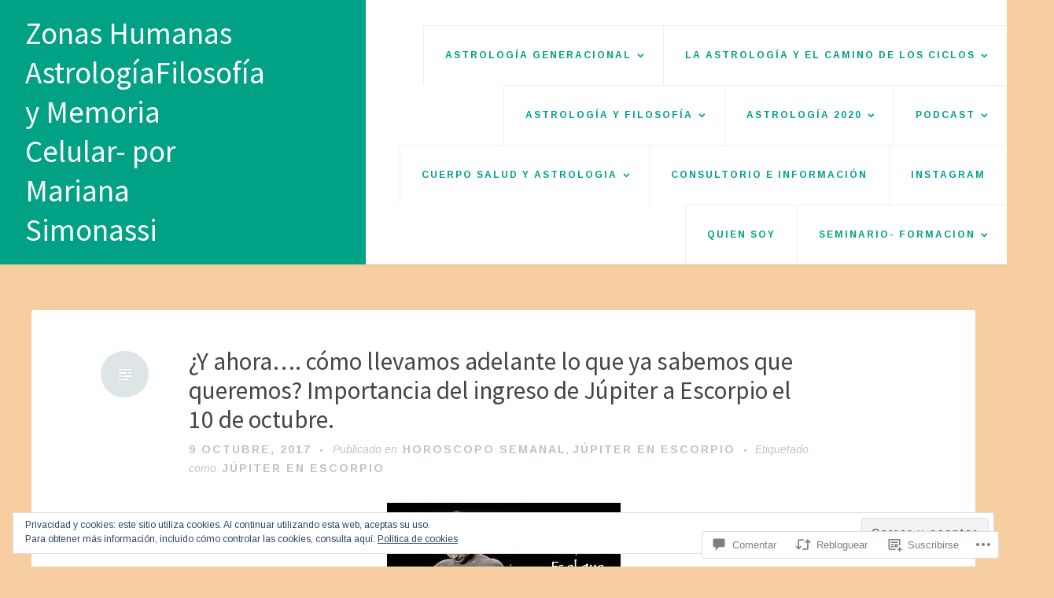

--- FILE ---
content_type: text/html; charset=UTF-8
request_url: https://zonashumanas.com/2017/10/09/y-ahora-como-llevamos-adelante-lo-que-ya-sabemos-que-queremos-importancia-del-ingreso-de-jupiter-a-escorpio-el-10-de-octubre/
body_size: 63343
content:
<!DOCTYPE html>
<html lang="es">
<head>
<meta charset="UTF-8">
<meta name="viewport" content="width=device-width, initial-scale=1">
<link rel="profile" href="http://gmpg.org/xfn/11">
<link rel="pingback" href="https://zonashumanas.com/xmlrpc.php">

<title>¿Y ahora&#8230;. cómo llevamos adelante lo que ya sabemos que queremos? Importancia del ingreso de Júpiter a Escorpio el 10 de octubre. &#8211; Zonas Humanas AstrologíaFilosofía y Memoria Celular- por Mariana Simonassi</title>
<script type="text/javascript">
  WebFontConfig = {"google":{"families":["Source+Sans+Pro:r:latin,latin-ext","Arimo:r,i,b,bi:latin,latin-ext"]},"api_url":"https:\/\/fonts-api.wp.com\/css"};
  (function() {
    var wf = document.createElement('script');
    wf.src = '/wp-content/plugins/custom-fonts/js/webfont.js';
    wf.type = 'text/javascript';
    wf.async = 'true';
    var s = document.getElementsByTagName('script')[0];
    s.parentNode.insertBefore(wf, s);
	})();
</script><style id="jetpack-custom-fonts-css">.wf-active body, .wf-active button, .wf-active input, .wf-active select, .wf-active textarea{font-family:"Arimo",sans-serif}.wf-active #infinite-handle span, .wf-active button, .wf-active input[type=button], .wf-active input[type=reset], .wf-active input[type=submit]{font-family:"Arimo",sans-serif}.wf-active .main-navigation a{font-family:"Arimo",sans-serif}.wf-active .main-navigation ul ul a{font-family:"Arimo",sans-serif}.wf-active .menu-toggle{font-family:"Arimo",sans-serif}.wf-active .comment-navigation a, .wf-active .paging-navigation a, .wf-active .post-navigation a, .wf-active .comment-tools a{font-family:"Arimo",sans-serif}.wf-active .entry-meta, .wf-active .entry-meta a{font-family:"Arimo",sans-serif}.wf-active .comment-metadata, .wf-active .reply{font-family:"Arimo",sans-serif}.wf-active h1, .wf-active h2, .wf-active h3, .wf-active h4{font-family:"Source Sans Pro",sans-serif;font-weight:400;font-style:normal}.wf-active h1{font-size:46.8px;font-style:normal;font-weight:400}.wf-active h2{font-size:31.2px;font-style:normal;font-weight:400}.wf-active h3{font-size:27.3px;font-style:normal;font-weight:400}.wf-active h4{font-size:23.4px;font-style:normal;font-weight:400}.wf-active h5, .wf-active h6{font-size:18.2px;font-style:normal;font-weight:400}.wf-active .widget-title{font-family:"Source Sans Pro",sans-serif;font-size:18.2px;font-style:normal;font-weight:400}.wf-active .site-title{font-family:"Source Sans Pro",sans-serif;font-size:39px;font-weight:400;font-style:normal}.wf-active .blog .hentry .entry-title{font-size:32.5px;font-style:normal;font-weight:400}.wf-active .comments-title, .wf-active .comment-reply-title{font-size:36.4px;font-style:normal;font-weight:400}</style>
<meta name='robots' content='max-image-preview:large' />

<!-- Async WordPress.com Remote Login -->
<script id="wpcom_remote_login_js">
var wpcom_remote_login_extra_auth = '';
function wpcom_remote_login_remove_dom_node_id( element_id ) {
	var dom_node = document.getElementById( element_id );
	if ( dom_node ) { dom_node.parentNode.removeChild( dom_node ); }
}
function wpcom_remote_login_remove_dom_node_classes( class_name ) {
	var dom_nodes = document.querySelectorAll( '.' + class_name );
	for ( var i = 0; i < dom_nodes.length; i++ ) {
		dom_nodes[ i ].parentNode.removeChild( dom_nodes[ i ] );
	}
}
function wpcom_remote_login_final_cleanup() {
	wpcom_remote_login_remove_dom_node_classes( "wpcom_remote_login_msg" );
	wpcom_remote_login_remove_dom_node_id( "wpcom_remote_login_key" );
	wpcom_remote_login_remove_dom_node_id( "wpcom_remote_login_validate" );
	wpcom_remote_login_remove_dom_node_id( "wpcom_remote_login_js" );
	wpcom_remote_login_remove_dom_node_id( "wpcom_request_access_iframe" );
	wpcom_remote_login_remove_dom_node_id( "wpcom_request_access_styles" );
}

// Watch for messages back from the remote login
window.addEventListener( "message", function( e ) {
	if ( e.origin === "https://r-login.wordpress.com" ) {
		var data = {};
		try {
			data = JSON.parse( e.data );
		} catch( e ) {
			wpcom_remote_login_final_cleanup();
			return;
		}

		if ( data.msg === 'LOGIN' ) {
			// Clean up the login check iframe
			wpcom_remote_login_remove_dom_node_id( "wpcom_remote_login_key" );

			var id_regex = new RegExp( /^[0-9]+$/ );
			var token_regex = new RegExp( /^.*|.*|.*$/ );
			if (
				token_regex.test( data.token )
				&& id_regex.test( data.wpcomid )
			) {
				// We have everything we need to ask for a login
				var script = document.createElement( "script" );
				script.setAttribute( "id", "wpcom_remote_login_validate" );
				script.src = '/remote-login.php?wpcom_remote_login=validate'
					+ '&wpcomid=' + data.wpcomid
					+ '&token=' + encodeURIComponent( data.token )
					+ '&host=' + window.location.protocol
					+ '//' + window.location.hostname
					+ '&postid=8045'
					+ '&is_singular=1';
				document.body.appendChild( script );
			}

			return;
		}

		// Safari ITP, not logged in, so redirect
		if ( data.msg === 'LOGIN-REDIRECT' ) {
			window.location = 'https://wordpress.com/log-in?redirect_to=' + window.location.href;
			return;
		}

		// Safari ITP, storage access failed, remove the request
		if ( data.msg === 'LOGIN-REMOVE' ) {
			var css_zap = 'html { -webkit-transition: margin-top 1s; transition: margin-top 1s; } /* 9001 */ html { margin-top: 0 !important; } * html body { margin-top: 0 !important; } @media screen and ( max-width: 782px ) { html { margin-top: 0 !important; } * html body { margin-top: 0 !important; } }';
			var style_zap = document.createElement( 'style' );
			style_zap.type = 'text/css';
			style_zap.appendChild( document.createTextNode( css_zap ) );
			document.body.appendChild( style_zap );

			var e = document.getElementById( 'wpcom_request_access_iframe' );
			e.parentNode.removeChild( e );

			document.cookie = 'wordpress_com_login_access=denied; path=/; max-age=31536000';

			return;
		}

		// Safari ITP
		if ( data.msg === 'REQUEST_ACCESS' ) {
			console.log( 'request access: safari' );

			// Check ITP iframe enable/disable knob
			if ( wpcom_remote_login_extra_auth !== 'safari_itp_iframe' ) {
				return;
			}

			// If we are in a "private window" there is no ITP.
			var private_window = false;
			try {
				var opendb = window.openDatabase( null, null, null, null );
			} catch( e ) {
				private_window = true;
			}

			if ( private_window ) {
				console.log( 'private window' );
				return;
			}

			var iframe = document.createElement( 'iframe' );
			iframe.id = 'wpcom_request_access_iframe';
			iframe.setAttribute( 'scrolling', 'no' );
			iframe.setAttribute( 'sandbox', 'allow-storage-access-by-user-activation allow-scripts allow-same-origin allow-top-navigation-by-user-activation' );
			iframe.src = 'https://r-login.wordpress.com/remote-login.php?wpcom_remote_login=request_access&origin=' + encodeURIComponent( data.origin ) + '&wpcomid=' + encodeURIComponent( data.wpcomid );

			var css = 'html { -webkit-transition: margin-top 1s; transition: margin-top 1s; } /* 9001 */ html { margin-top: 46px !important; } * html body { margin-top: 46px !important; } @media screen and ( max-width: 660px ) { html { margin-top: 71px !important; } * html body { margin-top: 71px !important; } #wpcom_request_access_iframe { display: block; height: 71px !important; } } #wpcom_request_access_iframe { border: 0px; height: 46px; position: fixed; top: 0; left: 0; width: 100%; min-width: 100%; z-index: 99999; background: #23282d; } ';

			var style = document.createElement( 'style' );
			style.type = 'text/css';
			style.id = 'wpcom_request_access_styles';
			style.appendChild( document.createTextNode( css ) );
			document.body.appendChild( style );

			document.body.appendChild( iframe );
		}

		if ( data.msg === 'DONE' ) {
			wpcom_remote_login_final_cleanup();
		}
	}
}, false );

// Inject the remote login iframe after the page has had a chance to load
// more critical resources
window.addEventListener( "DOMContentLoaded", function( e ) {
	var iframe = document.createElement( "iframe" );
	iframe.style.display = "none";
	iframe.setAttribute( "scrolling", "no" );
	iframe.setAttribute( "id", "wpcom_remote_login_key" );
	iframe.src = "https://r-login.wordpress.com/remote-login.php"
		+ "?wpcom_remote_login=key"
		+ "&origin=aHR0cHM6Ly96b25hc2h1bWFuYXMuY29t"
		+ "&wpcomid=108113673"
		+ "&time=" + Math.floor( Date.now() / 1000 );
	document.body.appendChild( iframe );
}, false );
</script>
<link rel='dns-prefetch' href='//s0.wp.com' />
<link rel='dns-prefetch' href='//widgets.wp.com' />
<link rel='dns-prefetch' href='//wordpress.com' />
<link rel='dns-prefetch' href='//fonts-api.wp.com' />
<link rel="alternate" type="application/rss+xml" title="Zonas Humanas AstrologíaFilosofía y Memoria Celular- por Mariana Simonassi &raquo; Feed" href="https://zonashumanas.com/feed/" />
<link rel="alternate" type="application/rss+xml" title="Zonas Humanas AstrologíaFilosofía y Memoria Celular- por Mariana Simonassi &raquo; Feed de los comentarios" href="https://zonashumanas.com/comments/feed/" />
<link rel="alternate" type="application/rss+xml" title="Zonas Humanas AstrologíaFilosofía y Memoria Celular- por Mariana Simonassi &raquo; Comentario ¿Y ahora&#8230;. cómo llevamos adelante lo que ya sabemos que queremos? Importancia del ingreso de Júpiter a Escorpio el 10 de octubre. del feed" href="https://zonashumanas.com/2017/10/09/y-ahora-como-llevamos-adelante-lo-que-ya-sabemos-que-queremos-importancia-del-ingreso-de-jupiter-a-escorpio-el-10-de-octubre/feed/" />
	<script type="text/javascript">
		/* <![CDATA[ */
		function addLoadEvent(func) {
			var oldonload = window.onload;
			if (typeof window.onload != 'function') {
				window.onload = func;
			} else {
				window.onload = function () {
					oldonload();
					func();
				}
			}
		}
		/* ]]> */
	</script>
	<link crossorigin='anonymous' rel='stylesheet' id='all-css-0-1' href='/_static/??-eJx9zN0KwjAMhuEbsgZ/5vBAvJbShtE1bYNJKLt7NxEEEQ9fku+Bzi60qlgVijkmm1IV6ClOqAJo67XlhI58B8XC5BUFRBfCfRDZwW9gRmUf8rtBrEJp0WjdPnAzouMm+lX/REoZP+6rtvd7uR3G4XQcr5fzMD8BGYBNRA==&cssminify=yes' type='text/css' media='all' />
<style id='wp-emoji-styles-inline-css'>

	img.wp-smiley, img.emoji {
		display: inline !important;
		border: none !important;
		box-shadow: none !important;
		height: 1em !important;
		width: 1em !important;
		margin: 0 0.07em !important;
		vertical-align: -0.1em !important;
		background: none !important;
		padding: 0 !important;
	}
/*# sourceURL=wp-emoji-styles-inline-css */
</style>
<link crossorigin='anonymous' rel='stylesheet' id='all-css-2-1' href='/wp-content/plugins/gutenberg-core/v22.2.0/build/styles/block-library/style.css?m=1764855221i&cssminify=yes' type='text/css' media='all' />
<style id='wp-block-library-inline-css'>
.has-text-align-justify {
	text-align:justify;
}
.has-text-align-justify{text-align:justify;}

/*# sourceURL=wp-block-library-inline-css */
</style><style id='global-styles-inline-css'>
:root{--wp--preset--aspect-ratio--square: 1;--wp--preset--aspect-ratio--4-3: 4/3;--wp--preset--aspect-ratio--3-4: 3/4;--wp--preset--aspect-ratio--3-2: 3/2;--wp--preset--aspect-ratio--2-3: 2/3;--wp--preset--aspect-ratio--16-9: 16/9;--wp--preset--aspect-ratio--9-16: 9/16;--wp--preset--color--black: #000000;--wp--preset--color--cyan-bluish-gray: #abb8c3;--wp--preset--color--white: #ffffff;--wp--preset--color--pale-pink: #f78da7;--wp--preset--color--vivid-red: #cf2e2e;--wp--preset--color--luminous-vivid-orange: #ff6900;--wp--preset--color--luminous-vivid-amber: #fcb900;--wp--preset--color--light-green-cyan: #7bdcb5;--wp--preset--color--vivid-green-cyan: #00d084;--wp--preset--color--pale-cyan-blue: #8ed1fc;--wp--preset--color--vivid-cyan-blue: #0693e3;--wp--preset--color--vivid-purple: #9b51e0;--wp--preset--gradient--vivid-cyan-blue-to-vivid-purple: linear-gradient(135deg,rgb(6,147,227) 0%,rgb(155,81,224) 100%);--wp--preset--gradient--light-green-cyan-to-vivid-green-cyan: linear-gradient(135deg,rgb(122,220,180) 0%,rgb(0,208,130) 100%);--wp--preset--gradient--luminous-vivid-amber-to-luminous-vivid-orange: linear-gradient(135deg,rgb(252,185,0) 0%,rgb(255,105,0) 100%);--wp--preset--gradient--luminous-vivid-orange-to-vivid-red: linear-gradient(135deg,rgb(255,105,0) 0%,rgb(207,46,46) 100%);--wp--preset--gradient--very-light-gray-to-cyan-bluish-gray: linear-gradient(135deg,rgb(238,238,238) 0%,rgb(169,184,195) 100%);--wp--preset--gradient--cool-to-warm-spectrum: linear-gradient(135deg,rgb(74,234,220) 0%,rgb(151,120,209) 20%,rgb(207,42,186) 40%,rgb(238,44,130) 60%,rgb(251,105,98) 80%,rgb(254,248,76) 100%);--wp--preset--gradient--blush-light-purple: linear-gradient(135deg,rgb(255,206,236) 0%,rgb(152,150,240) 100%);--wp--preset--gradient--blush-bordeaux: linear-gradient(135deg,rgb(254,205,165) 0%,rgb(254,45,45) 50%,rgb(107,0,62) 100%);--wp--preset--gradient--luminous-dusk: linear-gradient(135deg,rgb(255,203,112) 0%,rgb(199,81,192) 50%,rgb(65,88,208) 100%);--wp--preset--gradient--pale-ocean: linear-gradient(135deg,rgb(255,245,203) 0%,rgb(182,227,212) 50%,rgb(51,167,181) 100%);--wp--preset--gradient--electric-grass: linear-gradient(135deg,rgb(202,248,128) 0%,rgb(113,206,126) 100%);--wp--preset--gradient--midnight: linear-gradient(135deg,rgb(2,3,129) 0%,rgb(40,116,252) 100%);--wp--preset--font-size--small: 13px;--wp--preset--font-size--medium: 20px;--wp--preset--font-size--large: 36px;--wp--preset--font-size--x-large: 42px;--wp--preset--font-family--albert-sans: 'Albert Sans', sans-serif;--wp--preset--font-family--alegreya: Alegreya, serif;--wp--preset--font-family--arvo: Arvo, serif;--wp--preset--font-family--bodoni-moda: 'Bodoni Moda', serif;--wp--preset--font-family--bricolage-grotesque: 'Bricolage Grotesque', sans-serif;--wp--preset--font-family--cabin: Cabin, sans-serif;--wp--preset--font-family--chivo: Chivo, sans-serif;--wp--preset--font-family--commissioner: Commissioner, sans-serif;--wp--preset--font-family--cormorant: Cormorant, serif;--wp--preset--font-family--courier-prime: 'Courier Prime', monospace;--wp--preset--font-family--crimson-pro: 'Crimson Pro', serif;--wp--preset--font-family--dm-mono: 'DM Mono', monospace;--wp--preset--font-family--dm-sans: 'DM Sans', sans-serif;--wp--preset--font-family--dm-serif-display: 'DM Serif Display', serif;--wp--preset--font-family--domine: Domine, serif;--wp--preset--font-family--eb-garamond: 'EB Garamond', serif;--wp--preset--font-family--epilogue: Epilogue, sans-serif;--wp--preset--font-family--fahkwang: Fahkwang, sans-serif;--wp--preset--font-family--figtree: Figtree, sans-serif;--wp--preset--font-family--fira-sans: 'Fira Sans', sans-serif;--wp--preset--font-family--fjalla-one: 'Fjalla One', sans-serif;--wp--preset--font-family--fraunces: Fraunces, serif;--wp--preset--font-family--gabarito: Gabarito, system-ui;--wp--preset--font-family--ibm-plex-mono: 'IBM Plex Mono', monospace;--wp--preset--font-family--ibm-plex-sans: 'IBM Plex Sans', sans-serif;--wp--preset--font-family--ibarra-real-nova: 'Ibarra Real Nova', serif;--wp--preset--font-family--instrument-serif: 'Instrument Serif', serif;--wp--preset--font-family--inter: Inter, sans-serif;--wp--preset--font-family--josefin-sans: 'Josefin Sans', sans-serif;--wp--preset--font-family--jost: Jost, sans-serif;--wp--preset--font-family--libre-baskerville: 'Libre Baskerville', serif;--wp--preset--font-family--libre-franklin: 'Libre Franklin', sans-serif;--wp--preset--font-family--literata: Literata, serif;--wp--preset--font-family--lora: Lora, serif;--wp--preset--font-family--merriweather: Merriweather, serif;--wp--preset--font-family--montserrat: Montserrat, sans-serif;--wp--preset--font-family--newsreader: Newsreader, serif;--wp--preset--font-family--noto-sans-mono: 'Noto Sans Mono', sans-serif;--wp--preset--font-family--nunito: Nunito, sans-serif;--wp--preset--font-family--open-sans: 'Open Sans', sans-serif;--wp--preset--font-family--overpass: Overpass, sans-serif;--wp--preset--font-family--pt-serif: 'PT Serif', serif;--wp--preset--font-family--petrona: Petrona, serif;--wp--preset--font-family--piazzolla: Piazzolla, serif;--wp--preset--font-family--playfair-display: 'Playfair Display', serif;--wp--preset--font-family--plus-jakarta-sans: 'Plus Jakarta Sans', sans-serif;--wp--preset--font-family--poppins: Poppins, sans-serif;--wp--preset--font-family--raleway: Raleway, sans-serif;--wp--preset--font-family--roboto: Roboto, sans-serif;--wp--preset--font-family--roboto-slab: 'Roboto Slab', serif;--wp--preset--font-family--rubik: Rubik, sans-serif;--wp--preset--font-family--rufina: Rufina, serif;--wp--preset--font-family--sora: Sora, sans-serif;--wp--preset--font-family--source-sans-3: 'Source Sans 3', sans-serif;--wp--preset--font-family--source-serif-4: 'Source Serif 4', serif;--wp--preset--font-family--space-mono: 'Space Mono', monospace;--wp--preset--font-family--syne: Syne, sans-serif;--wp--preset--font-family--texturina: Texturina, serif;--wp--preset--font-family--urbanist: Urbanist, sans-serif;--wp--preset--font-family--work-sans: 'Work Sans', sans-serif;--wp--preset--spacing--20: 0.44rem;--wp--preset--spacing--30: 0.67rem;--wp--preset--spacing--40: 1rem;--wp--preset--spacing--50: 1.5rem;--wp--preset--spacing--60: 2.25rem;--wp--preset--spacing--70: 3.38rem;--wp--preset--spacing--80: 5.06rem;--wp--preset--shadow--natural: 6px 6px 9px rgba(0, 0, 0, 0.2);--wp--preset--shadow--deep: 12px 12px 50px rgba(0, 0, 0, 0.4);--wp--preset--shadow--sharp: 6px 6px 0px rgba(0, 0, 0, 0.2);--wp--preset--shadow--outlined: 6px 6px 0px -3px rgb(255, 255, 255), 6px 6px rgb(0, 0, 0);--wp--preset--shadow--crisp: 6px 6px 0px rgb(0, 0, 0);}:where(.is-layout-flex){gap: 0.5em;}:where(.is-layout-grid){gap: 0.5em;}body .is-layout-flex{display: flex;}.is-layout-flex{flex-wrap: wrap;align-items: center;}.is-layout-flex > :is(*, div){margin: 0;}body .is-layout-grid{display: grid;}.is-layout-grid > :is(*, div){margin: 0;}:where(.wp-block-columns.is-layout-flex){gap: 2em;}:where(.wp-block-columns.is-layout-grid){gap: 2em;}:where(.wp-block-post-template.is-layout-flex){gap: 1.25em;}:where(.wp-block-post-template.is-layout-grid){gap: 1.25em;}.has-black-color{color: var(--wp--preset--color--black) !important;}.has-cyan-bluish-gray-color{color: var(--wp--preset--color--cyan-bluish-gray) !important;}.has-white-color{color: var(--wp--preset--color--white) !important;}.has-pale-pink-color{color: var(--wp--preset--color--pale-pink) !important;}.has-vivid-red-color{color: var(--wp--preset--color--vivid-red) !important;}.has-luminous-vivid-orange-color{color: var(--wp--preset--color--luminous-vivid-orange) !important;}.has-luminous-vivid-amber-color{color: var(--wp--preset--color--luminous-vivid-amber) !important;}.has-light-green-cyan-color{color: var(--wp--preset--color--light-green-cyan) !important;}.has-vivid-green-cyan-color{color: var(--wp--preset--color--vivid-green-cyan) !important;}.has-pale-cyan-blue-color{color: var(--wp--preset--color--pale-cyan-blue) !important;}.has-vivid-cyan-blue-color{color: var(--wp--preset--color--vivid-cyan-blue) !important;}.has-vivid-purple-color{color: var(--wp--preset--color--vivid-purple) !important;}.has-black-background-color{background-color: var(--wp--preset--color--black) !important;}.has-cyan-bluish-gray-background-color{background-color: var(--wp--preset--color--cyan-bluish-gray) !important;}.has-white-background-color{background-color: var(--wp--preset--color--white) !important;}.has-pale-pink-background-color{background-color: var(--wp--preset--color--pale-pink) !important;}.has-vivid-red-background-color{background-color: var(--wp--preset--color--vivid-red) !important;}.has-luminous-vivid-orange-background-color{background-color: var(--wp--preset--color--luminous-vivid-orange) !important;}.has-luminous-vivid-amber-background-color{background-color: var(--wp--preset--color--luminous-vivid-amber) !important;}.has-light-green-cyan-background-color{background-color: var(--wp--preset--color--light-green-cyan) !important;}.has-vivid-green-cyan-background-color{background-color: var(--wp--preset--color--vivid-green-cyan) !important;}.has-pale-cyan-blue-background-color{background-color: var(--wp--preset--color--pale-cyan-blue) !important;}.has-vivid-cyan-blue-background-color{background-color: var(--wp--preset--color--vivid-cyan-blue) !important;}.has-vivid-purple-background-color{background-color: var(--wp--preset--color--vivid-purple) !important;}.has-black-border-color{border-color: var(--wp--preset--color--black) !important;}.has-cyan-bluish-gray-border-color{border-color: var(--wp--preset--color--cyan-bluish-gray) !important;}.has-white-border-color{border-color: var(--wp--preset--color--white) !important;}.has-pale-pink-border-color{border-color: var(--wp--preset--color--pale-pink) !important;}.has-vivid-red-border-color{border-color: var(--wp--preset--color--vivid-red) !important;}.has-luminous-vivid-orange-border-color{border-color: var(--wp--preset--color--luminous-vivid-orange) !important;}.has-luminous-vivid-amber-border-color{border-color: var(--wp--preset--color--luminous-vivid-amber) !important;}.has-light-green-cyan-border-color{border-color: var(--wp--preset--color--light-green-cyan) !important;}.has-vivid-green-cyan-border-color{border-color: var(--wp--preset--color--vivid-green-cyan) !important;}.has-pale-cyan-blue-border-color{border-color: var(--wp--preset--color--pale-cyan-blue) !important;}.has-vivid-cyan-blue-border-color{border-color: var(--wp--preset--color--vivid-cyan-blue) !important;}.has-vivid-purple-border-color{border-color: var(--wp--preset--color--vivid-purple) !important;}.has-vivid-cyan-blue-to-vivid-purple-gradient-background{background: var(--wp--preset--gradient--vivid-cyan-blue-to-vivid-purple) !important;}.has-light-green-cyan-to-vivid-green-cyan-gradient-background{background: var(--wp--preset--gradient--light-green-cyan-to-vivid-green-cyan) !important;}.has-luminous-vivid-amber-to-luminous-vivid-orange-gradient-background{background: var(--wp--preset--gradient--luminous-vivid-amber-to-luminous-vivid-orange) !important;}.has-luminous-vivid-orange-to-vivid-red-gradient-background{background: var(--wp--preset--gradient--luminous-vivid-orange-to-vivid-red) !important;}.has-very-light-gray-to-cyan-bluish-gray-gradient-background{background: var(--wp--preset--gradient--very-light-gray-to-cyan-bluish-gray) !important;}.has-cool-to-warm-spectrum-gradient-background{background: var(--wp--preset--gradient--cool-to-warm-spectrum) !important;}.has-blush-light-purple-gradient-background{background: var(--wp--preset--gradient--blush-light-purple) !important;}.has-blush-bordeaux-gradient-background{background: var(--wp--preset--gradient--blush-bordeaux) !important;}.has-luminous-dusk-gradient-background{background: var(--wp--preset--gradient--luminous-dusk) !important;}.has-pale-ocean-gradient-background{background: var(--wp--preset--gradient--pale-ocean) !important;}.has-electric-grass-gradient-background{background: var(--wp--preset--gradient--electric-grass) !important;}.has-midnight-gradient-background{background: var(--wp--preset--gradient--midnight) !important;}.has-small-font-size{font-size: var(--wp--preset--font-size--small) !important;}.has-medium-font-size{font-size: var(--wp--preset--font-size--medium) !important;}.has-large-font-size{font-size: var(--wp--preset--font-size--large) !important;}.has-x-large-font-size{font-size: var(--wp--preset--font-size--x-large) !important;}.has-albert-sans-font-family{font-family: var(--wp--preset--font-family--albert-sans) !important;}.has-alegreya-font-family{font-family: var(--wp--preset--font-family--alegreya) !important;}.has-arvo-font-family{font-family: var(--wp--preset--font-family--arvo) !important;}.has-bodoni-moda-font-family{font-family: var(--wp--preset--font-family--bodoni-moda) !important;}.has-bricolage-grotesque-font-family{font-family: var(--wp--preset--font-family--bricolage-grotesque) !important;}.has-cabin-font-family{font-family: var(--wp--preset--font-family--cabin) !important;}.has-chivo-font-family{font-family: var(--wp--preset--font-family--chivo) !important;}.has-commissioner-font-family{font-family: var(--wp--preset--font-family--commissioner) !important;}.has-cormorant-font-family{font-family: var(--wp--preset--font-family--cormorant) !important;}.has-courier-prime-font-family{font-family: var(--wp--preset--font-family--courier-prime) !important;}.has-crimson-pro-font-family{font-family: var(--wp--preset--font-family--crimson-pro) !important;}.has-dm-mono-font-family{font-family: var(--wp--preset--font-family--dm-mono) !important;}.has-dm-sans-font-family{font-family: var(--wp--preset--font-family--dm-sans) !important;}.has-dm-serif-display-font-family{font-family: var(--wp--preset--font-family--dm-serif-display) !important;}.has-domine-font-family{font-family: var(--wp--preset--font-family--domine) !important;}.has-eb-garamond-font-family{font-family: var(--wp--preset--font-family--eb-garamond) !important;}.has-epilogue-font-family{font-family: var(--wp--preset--font-family--epilogue) !important;}.has-fahkwang-font-family{font-family: var(--wp--preset--font-family--fahkwang) !important;}.has-figtree-font-family{font-family: var(--wp--preset--font-family--figtree) !important;}.has-fira-sans-font-family{font-family: var(--wp--preset--font-family--fira-sans) !important;}.has-fjalla-one-font-family{font-family: var(--wp--preset--font-family--fjalla-one) !important;}.has-fraunces-font-family{font-family: var(--wp--preset--font-family--fraunces) !important;}.has-gabarito-font-family{font-family: var(--wp--preset--font-family--gabarito) !important;}.has-ibm-plex-mono-font-family{font-family: var(--wp--preset--font-family--ibm-plex-mono) !important;}.has-ibm-plex-sans-font-family{font-family: var(--wp--preset--font-family--ibm-plex-sans) !important;}.has-ibarra-real-nova-font-family{font-family: var(--wp--preset--font-family--ibarra-real-nova) !important;}.has-instrument-serif-font-family{font-family: var(--wp--preset--font-family--instrument-serif) !important;}.has-inter-font-family{font-family: var(--wp--preset--font-family--inter) !important;}.has-josefin-sans-font-family{font-family: var(--wp--preset--font-family--josefin-sans) !important;}.has-jost-font-family{font-family: var(--wp--preset--font-family--jost) !important;}.has-libre-baskerville-font-family{font-family: var(--wp--preset--font-family--libre-baskerville) !important;}.has-libre-franklin-font-family{font-family: var(--wp--preset--font-family--libre-franklin) !important;}.has-literata-font-family{font-family: var(--wp--preset--font-family--literata) !important;}.has-lora-font-family{font-family: var(--wp--preset--font-family--lora) !important;}.has-merriweather-font-family{font-family: var(--wp--preset--font-family--merriweather) !important;}.has-montserrat-font-family{font-family: var(--wp--preset--font-family--montserrat) !important;}.has-newsreader-font-family{font-family: var(--wp--preset--font-family--newsreader) !important;}.has-noto-sans-mono-font-family{font-family: var(--wp--preset--font-family--noto-sans-mono) !important;}.has-nunito-font-family{font-family: var(--wp--preset--font-family--nunito) !important;}.has-open-sans-font-family{font-family: var(--wp--preset--font-family--open-sans) !important;}.has-overpass-font-family{font-family: var(--wp--preset--font-family--overpass) !important;}.has-pt-serif-font-family{font-family: var(--wp--preset--font-family--pt-serif) !important;}.has-petrona-font-family{font-family: var(--wp--preset--font-family--petrona) !important;}.has-piazzolla-font-family{font-family: var(--wp--preset--font-family--piazzolla) !important;}.has-playfair-display-font-family{font-family: var(--wp--preset--font-family--playfair-display) !important;}.has-plus-jakarta-sans-font-family{font-family: var(--wp--preset--font-family--plus-jakarta-sans) !important;}.has-poppins-font-family{font-family: var(--wp--preset--font-family--poppins) !important;}.has-raleway-font-family{font-family: var(--wp--preset--font-family--raleway) !important;}.has-roboto-font-family{font-family: var(--wp--preset--font-family--roboto) !important;}.has-roboto-slab-font-family{font-family: var(--wp--preset--font-family--roboto-slab) !important;}.has-rubik-font-family{font-family: var(--wp--preset--font-family--rubik) !important;}.has-rufina-font-family{font-family: var(--wp--preset--font-family--rufina) !important;}.has-sora-font-family{font-family: var(--wp--preset--font-family--sora) !important;}.has-source-sans-3-font-family{font-family: var(--wp--preset--font-family--source-sans-3) !important;}.has-source-serif-4-font-family{font-family: var(--wp--preset--font-family--source-serif-4) !important;}.has-space-mono-font-family{font-family: var(--wp--preset--font-family--space-mono) !important;}.has-syne-font-family{font-family: var(--wp--preset--font-family--syne) !important;}.has-texturina-font-family{font-family: var(--wp--preset--font-family--texturina) !important;}.has-urbanist-font-family{font-family: var(--wp--preset--font-family--urbanist) !important;}.has-work-sans-font-family{font-family: var(--wp--preset--font-family--work-sans) !important;}
/*# sourceURL=global-styles-inline-css */
</style>

<style id='classic-theme-styles-inline-css'>
/*! This file is auto-generated */
.wp-block-button__link{color:#fff;background-color:#32373c;border-radius:9999px;box-shadow:none;text-decoration:none;padding:calc(.667em + 2px) calc(1.333em + 2px);font-size:1.125em}.wp-block-file__button{background:#32373c;color:#fff;text-decoration:none}
/*# sourceURL=/wp-includes/css/classic-themes.min.css */
</style>
<link crossorigin='anonymous' rel='stylesheet' id='all-css-4-1' href='/_static/??-eJx9jksOwjAMRC9EcCsEFQvEUVA+FqTUSRQ77fVxVbEBxMaSZ+bZA0sxPifBJEDNlKndY2LwuaLqVKyAJghDtDghaWzvmXfwG1uKMsa5UpHZ6KTYyMhDQf7HjSjF+qdRaTuxGcAtvb3bjCnkCrZJJisS/RcFXD24FqcAM1ann1VcK/Pnvna50qUfTl3XH8+HYXwBNR1jhQ==&cssminify=yes' type='text/css' media='all' />
<link rel='stylesheet' id='verbum-gutenberg-css-css' href='https://widgets.wp.com/verbum-block-editor/block-editor.css?ver=1738686361' media='all' />
<link crossorigin='anonymous' rel='stylesheet' id='all-css-6-1' href='/_static/??/wp-content/mu-plugins/comment-likes/css/comment-likes.css,/i/noticons/noticons.css?m=1436783281j&cssminify=yes' type='text/css' media='all' />
<link rel='stylesheet' id='revelar-fonts-css' href='https://fonts-api.wp.com/css?family=Open+Sans%3A600%7CMerriweather%3A400%2C400italic%2C700%2C700italic%7CAbril+Fatface%3A400&#038;subset=latin%2Clatin-ext' media='all' />
<link crossorigin='anonymous' rel='stylesheet' id='all-css-8-1' href='/_static/??-eJyNjssKAjEMRX/IGnyMgwvxU6RTYu3YJqVpHfx7O+Kiooi7e+Cem8AUlWHKSBlCUdEX60hgxBy1ub4YpBCcHBmwSJhcFeR7XBqRBTSb+YIBBWIZIOENvU4g+e7xn+J88FlWUzQcPpTm34SDZ1ujhdpq8JdkkZVno7NjegN19tqlWT2Gw6rvNut+v9t24wO/DXDP&cssminify=yes' type='text/css' media='all' />
<link crossorigin='anonymous' rel='stylesheet' id='print-css-9-1' href='/wp-content/mu-plugins/global-print/global-print.css?m=1465851035i&cssminify=yes' type='text/css' media='print' />
<style id='jetpack-global-styles-frontend-style-inline-css'>
:root { --font-headings: unset; --font-base: unset; --font-headings-default: -apple-system,BlinkMacSystemFont,"Segoe UI",Roboto,Oxygen-Sans,Ubuntu,Cantarell,"Helvetica Neue",sans-serif; --font-base-default: -apple-system,BlinkMacSystemFont,"Segoe UI",Roboto,Oxygen-Sans,Ubuntu,Cantarell,"Helvetica Neue",sans-serif;}
/*# sourceURL=jetpack-global-styles-frontend-style-inline-css */
</style>
<link crossorigin='anonymous' rel='stylesheet' id='all-css-12-1' href='/_static/??-eJyNjcsKAjEMRX/IGtQZBxfip0hMS9sxTYppGfx7H7gRN+7ugcs5sFRHKi1Ig9Jd5R6zGMyhVaTrh8G6QFHfORhYwlvw6P39PbPENZmt4G/ROQuBKWVkxxrVvuBH1lIoz2waILJekF+HUzlupnG3nQ77YZwfuRJIaQ==&cssminify=yes' type='text/css' media='all' />
<script type="text/javascript" id="jetpack_related-posts-js-extra">
/* <![CDATA[ */
var related_posts_js_options = {"post_heading":"h4"};
//# sourceURL=jetpack_related-posts-js-extra
/* ]]> */
</script>
<script type="text/javascript" id="wpcom-actionbar-placeholder-js-extra">
/* <![CDATA[ */
var actionbardata = {"siteID":"108113673","postID":"8045","siteURL":"https://zonashumanas.com","xhrURL":"https://zonashumanas.com/wp-admin/admin-ajax.php","nonce":"fdc7413403","isLoggedIn":"","statusMessage":"","subsEmailDefault":"instantly","proxyScriptUrl":"https://s0.wp.com/wp-content/js/wpcom-proxy-request.js?m=1513050504i&amp;ver=20211021","shortlink":"https://wp.me/p7jDiV-25L","i18n":{"followedText":"Las nuevas entradas de este sitio aparecer\u00e1n ahora en tu \u003Ca href=\"https://wordpress.com/reader\"\u003ELector\u003C/a\u003E","foldBar":"Contraer esta barra","unfoldBar":"Expandir esta barra","shortLinkCopied":"El enlace corto se ha copiado al portapapeles."}};
//# sourceURL=wpcom-actionbar-placeholder-js-extra
/* ]]> */
</script>
<script type="text/javascript" id="jetpack-mu-wpcom-settings-js-before">
/* <![CDATA[ */
var JETPACK_MU_WPCOM_SETTINGS = {"assetsUrl":"https://s0.wp.com/wp-content/mu-plugins/jetpack-mu-wpcom-plugin/sun/jetpack_vendor/automattic/jetpack-mu-wpcom/src/build/"};
//# sourceURL=jetpack-mu-wpcom-settings-js-before
/* ]]> */
</script>
<script crossorigin='anonymous' type='text/javascript'  src='/_static/??-eJx1j1EKwjAQRC/kdq1Q2h/xKFKTEBKTTcwm1t7eFKtU0K9hmOENg1MEESgryugLRFe0IUarchzFdfXIhfBsSOClGCcxKTdmJSEGzvztGm+osbzDDdfWjssQU3jM76zCXJGKl9DeikrzKlvA3xJ4o1Md/bV2cUF/fkwhyVEyCDcyv0DCR7wfFgEKBFrGVBEnf2z7rtu3bT8M9gk9l2bI'></script>
<script type="text/javascript" id="rlt-proxy-js-after">
/* <![CDATA[ */
	rltInitialize( {"token":null,"iframeOrigins":["https:\/\/widgets.wp.com"]} );
//# sourceURL=rlt-proxy-js-after
/* ]]> */
</script>
<link rel="EditURI" type="application/rsd+xml" title="RSD" href="https://zonashumanas.wordpress.com/xmlrpc.php?rsd" />
<meta name="generator" content="WordPress.com" />
<link rel="canonical" href="https://zonashumanas.com/2017/10/09/y-ahora-como-llevamos-adelante-lo-que-ya-sabemos-que-queremos-importancia-del-ingreso-de-jupiter-a-escorpio-el-10-de-octubre/" />
<link rel='shortlink' href='https://wp.me/p7jDiV-25L' />
<link rel="alternate" type="application/json+oembed" href="https://public-api.wordpress.com/oembed/?format=json&amp;url=https%3A%2F%2Fzonashumanas.com%2F2017%2F10%2F09%2Fy-ahora-como-llevamos-adelante-lo-que-ya-sabemos-que-queremos-importancia-del-ingreso-de-jupiter-a-escorpio-el-10-de-octubre%2F&amp;for=wpcom-auto-discovery" /><link rel="alternate" type="application/xml+oembed" href="https://public-api.wordpress.com/oembed/?format=xml&amp;url=https%3A%2F%2Fzonashumanas.com%2F2017%2F10%2F09%2Fy-ahora-como-llevamos-adelante-lo-que-ya-sabemos-que-queremos-importancia-del-ingreso-de-jupiter-a-escorpio-el-10-de-octubre%2F&amp;for=wpcom-auto-discovery" />
<!-- Jetpack Open Graph Tags -->
<meta property="og:type" content="article" />
<meta property="og:title" content="¿Y ahora&#8230;. cómo llevamos adelante lo que ya sabemos que queremos? Importancia del ingreso de Júpiter a Escorpio el 10 de octubre." />
<meta property="og:url" content="https://zonashumanas.com/2017/10/09/y-ahora-como-llevamos-adelante-lo-que-ya-sabemos-que-queremos-importancia-del-ingreso-de-jupiter-a-escorpio-el-10-de-octubre/" />
<meta property="og:description" content="Miremos hacia atrás sólo para valorar lo recorrido, estemos en el presente para construirlo y estemos dispuestos a transformar lo necesario para el inicio de este tiempo que seguramente nos va a so…" />
<meta property="article:published_time" content="2017-10-09T03:40:16+00:00" />
<meta property="article:modified_time" content="2017-10-09T03:40:16+00:00" />
<meta property="og:site_name" content="Zonas Humanas AstrologíaFilosofía y Memoria Celular- por Mariana Simonassi" />
<meta property="og:image" content="https://zonashumanas.com/wp-content/uploads/2017/10/jupiter-en-escopio-e1573530092995.jpg" />
<meta property="og:image:width" content="297" />
<meta property="og:image:height" content="220" />
<meta property="og:image:alt" content="" />
<meta property="og:locale" content="es_ES" />
<meta property="article:publisher" content="https://www.facebook.com/WordPresscom" />
<meta name="twitter:creator" content="@BiografiaAstral" />
<meta name="twitter:site" content="@BiografiaAstral" />
<meta name="twitter:text:title" content="¿Y ahora&#8230;. cómo llevamos adelante lo que ya sabemos que queremos? Importancia del ingreso de Júpiter a Escorpio el 10 de octubre." />
<meta name="twitter:image" content="https://zonashumanas.com/wp-content/uploads/2017/10/jupiter-en-escopio-e1573530092995.jpg?w=144" />
<meta name="twitter:card" content="summary" />

<!-- End Jetpack Open Graph Tags -->
<link rel="search" type="application/opensearchdescription+xml" href="https://zonashumanas.com/osd.xml" title="Zonas Humanas AstrologíaFilosofía y Memoria Celular- por Mariana Simonassi" />
<link rel="search" type="application/opensearchdescription+xml" href="https://s1.wp.com/opensearch.xml" title="WordPress.com" />
<meta name="theme-color" content="#f6cea1" />
		<style type="text/css">
			.recentcomments a {
				display: inline !important;
				padding: 0 !important;
				margin: 0 !important;
			}

			table.recentcommentsavatartop img.avatar, table.recentcommentsavatarend img.avatar {
				border: 0px;
				margin: 0;
			}

			table.recentcommentsavatartop a, table.recentcommentsavatarend a {
				border: 0px !important;
				background-color: transparent !important;
			}

			td.recentcommentsavatarend, td.recentcommentsavatartop {
				padding: 0px 0px 1px 0px;
				margin: 0px;
			}

			td.recentcommentstextend {
				border: none !important;
				padding: 0px 0px 2px 10px;
			}

			.rtl td.recentcommentstextend {
				padding: 0px 10px 2px 0px;
			}

			td.recentcommentstexttop {
				border: none;
				padding: 0px 0px 0px 10px;
			}

			.rtl td.recentcommentstexttop {
				padding: 0px 10px 0px 0px;
			}
		</style>
		<meta name="description" content="Miremos hacia atrás sólo para valorar lo recorrido, estemos en el presente para construirlo y estemos dispuestos a transformar lo necesario para el inicio de este tiempo que seguramente nos va a sorprender!!!.  El  8 de octubre es un día clave. Estamos por finalizar un año de influencia de Júpiter en Libra, que unido a&hellip;" />
<style type="text/css" id="custom-background-css">
body.custom-background { background-color: #f6cea1; }
</style>
			<script type="text/javascript">

			window.doNotSellCallback = function() {

				var linkElements = [
					'a[href="https://wordpress.com/?ref=footer_blog"]',
					'a[href="https://wordpress.com/?ref=footer_website"]',
					'a[href="https://wordpress.com/?ref=vertical_footer"]',
					'a[href^="https://wordpress.com/?ref=footer_segment_"]',
				].join(',');

				var dnsLink = document.createElement( 'a' );
				dnsLink.href = 'https://wordpress.com/es/advertising-program-optout/';
				dnsLink.classList.add( 'do-not-sell-link' );
				dnsLink.rel = 'nofollow';
				dnsLink.style.marginLeft = '0.5em';
				dnsLink.textContent = 'No vendas ni compartas mi información personal';

				var creditLinks = document.querySelectorAll( linkElements );

				if ( 0 === creditLinks.length ) {
					return false;
				}

				Array.prototype.forEach.call( creditLinks, function( el ) {
					el.insertAdjacentElement( 'afterend', dnsLink );
				});

				return true;
			};

		</script>
		<style type="text/css" id="custom-colors-css">
	@media screen and (min-width: 48.0625em) {
		.site-header {
			background-color: #fff !important;
		}
	}

	.widget-area {
		background-color: rgba(0,0,0,0.2);
	}

	.blog .hentry .entry-thumbnail {
		background-color: rgba(0,0,0,0.3);
	}

#infinite-handle span:hover,
			.comment-navigation a:hover,
			.menu-toggle,
			.post-navigation a:hover,
			.posts-navigation a:hover,
			button:hover,
			input[type="button"]:hover,
			input[type="reset"]:hover,
			input[type="submit"]:hover { color: #FFFFFF;}
.menu-toggle { border-color: #FFFFFF;}
.main-navigation a:hover,
			.main-navigation a:focus { color: #FFFFFF;}
.site-title a, .site-title a:visited { color: #FFFFFF;}
.main-navigation li,
			.main-navigation ul ul,
			.site-footer { background-color: #ffffff;}
.entry-title a, .entry-title a:visited { color: #444444;}
.widget-title,
			.widget-title .rsswidget { color: #444444;}
.comment-metadata,
			.comment-reply-link,
			.entry-meta,
			.entry-meta a,
			.entry-meta a:visited,
			.entry-meta span:after,
			.reply { color: #bdc3c8;}
.wp-caption-text { color: #4C555B;}
.comment-reply-link { border-bottom-color: #637177;}
.widget,
			.widget a,
			.widget a:visited { color: #4C5656;}
.entry-format:before { background-color: #DEE5E7;}
body { background-color: #f6cea1;}
</style>
<link rel="icon" href="https://zonashumanas.com/wp-content/uploads/2021/01/cropped-img-20201115-wa0006.jpg?w=32" sizes="32x32" />
<link rel="icon" href="https://zonashumanas.com/wp-content/uploads/2021/01/cropped-img-20201115-wa0006.jpg?w=192" sizes="192x192" />
<link rel="apple-touch-icon" href="https://zonashumanas.com/wp-content/uploads/2021/01/cropped-img-20201115-wa0006.jpg?w=180" />
<meta name="msapplication-TileImage" content="https://zonashumanas.com/wp-content/uploads/2021/01/cropped-img-20201115-wa0006.jpg?w=270" />
<script type="text/javascript">
	window.google_analytics_uacct = "UA-52447-2";
</script>

<script type="text/javascript">
	var _gaq = _gaq || [];
	_gaq.push(['_setAccount', 'UA-52447-2']);
	_gaq.push(['_gat._anonymizeIp']);
	_gaq.push(['_setDomainName', 'none']);
	_gaq.push(['_setAllowLinker', true]);
	_gaq.push(['_initData']);
	_gaq.push(['_trackPageview']);

	(function() {
		var ga = document.createElement('script'); ga.type = 'text/javascript'; ga.async = true;
		ga.src = ('https:' == document.location.protocol ? 'https://ssl' : 'http://www') + '.google-analytics.com/ga.js';
		(document.getElementsByTagName('head')[0] || document.getElementsByTagName('body')[0]).appendChild(ga);
	})();
</script>
<link crossorigin='anonymous' rel='stylesheet' id='all-css-0-3' href='/wp-content/mu-plugins/jetpack-plugin/sun/modules/widgets/social-media-icons/style.css?m=1752872378i&cssminify=yes' type='text/css' media='all' />
</head>

<body class="wp-singular post-template-default single single-post postid-8045 single-format-standard custom-background wp-custom-logo wp-theme-pubrevelar customizer-styles-applied jetpack-reblog-enabled">
<div id="page" class="hfeed site">
	<a class="skip-link screen-reader-text" href="#content">Saltar al contenido</a>

	<header id="masthead" class="site-header" role="banner">
		<div class="site-branding ">
							<p class="site-title"><a href="https://zonashumanas.com/" rel="home">Zonas Humanas AstrologíaFilosofía y Memoria Celular- por Mariana Simonassi</a></p>
							<p class="site-description">ASTROLOGÍA PERSONALIZADA Y MEMORIA CELULAR &#8211; por Mariana Simonassi</p>
					</div><!-- .site-branding -->

		<button class="menu-toggle" aria-controls="primary-menu" aria-expanded="false">Menú</button>
		<div class="main-navigation-wrap">
			<nav id="site-navigation" class="main-navigation" role="navigation">
				<ul id="primary-menu" class="menu"><li id="menu-item-10242" class="menu-item menu-item-type-taxonomy menu-item-object-post_tag menu-item-has-children menu-item-10242"><a target="_blank" rel="noopener" href="https://zonashumanas.com/tag/astrologia-generacional/">Astrología Generacional</a>
<ul class="sub-menu">
	<li id="menu-item-11639" class="menu-item menu-item-type-post_type menu-item-object-post menu-item-11639"><a href="https://zonashumanas.com/2019/03/29/cuadratura-jupiter-neptuno-2019-para-los-nacidos-entre-1975-y-1981-urano-en-tauro-revision-y-reorietacion/">Cuadratura Júpiter Neptuno 2019 Para los nacidos entre 1975 y 1981. Urano en Tauro. Revisión y Reorietación.</a></li>
	<li id="menu-item-11640" class="menu-item menu-item-type-post_type menu-item-object-post menu-item-11640"><a href="https://zonashumanas.com/2019/01/28/la-generacion-x-nacidos-entre-1991-a-1995-y-el-desafio-de-transformarse-para-ser-2019/">La Generación X. Nacidos entre 1991 a 1995 y el desafío de transformarse para ser. 2019</a></li>
</ul>
</li>
<li id="menu-item-9930" class="menu-item menu-item-type-post_type menu-item-object-page menu-item-has-children menu-item-9930"><a target="_blank" rel="noopener" href="https://zonashumanas.com/la-astrologia-y-el-camino-de-los-ciclos/">La Astrología y el camino de los Ciclos</a>
<ul class="sub-menu">
	<li id="menu-item-11597" class="menu-item menu-item-type-post_type menu-item-object-post menu-item-11597"><a href="https://zonashumanas.com/2020/06/01/venus-star-point-la-danza-de-la-proporcion-aurea/">VENUS STAR POINT. La danza de la proporción áurea.</a></li>
</ul>
</li>
<li id="menu-item-11635" class="menu-item menu-item-type-taxonomy menu-item-object-category menu-item-has-children menu-item-11635"><a href="https://zonashumanas.com/category/astrologia-y-filosofia/">ASTROLOGÍA Y FILOSOFÍA</a>
<ul class="sub-menu">
	<li id="menu-item-11638" class="menu-item menu-item-type-post_type menu-item-object-post menu-item-11638"><a href="https://zonashumanas.com/2020/06/15/que-es-un-eclipse-de-sol-determinismo-o-libre-albedrio/">¿Qué es un Eclipse de Sol? Determinismo o Libre Albedrío.</a></li>
	<li id="menu-item-11646" class="menu-item menu-item-type-post_type menu-item-object-post menu-item-11646"><a href="https://zonashumanas.com/2020/03/03/violencia-y-femicidio-la-mascara-de-la-impotencia-8-de-marzo-2020/">Violencia y Femicidio. La máscara de la impotencia. 8 de Marzo 2020.</a></li>
</ul>
</li>
<li id="menu-item-10322" class="menu-item menu-item-type-taxonomy menu-item-object-post_tag menu-item-has-children menu-item-10322"><a href="https://zonashumanas.com/tag/astrologia-2020/">ASTROLOGÍA 2020</a>
<ul class="sub-menu">
	<li id="menu-item-11729" class="menu-item menu-item-type-post_type menu-item-object-post menu-item-11729"><a href="https://zonashumanas.com/2020/06/17/solsticio-y-eclipse-de-sol-en-cancer-del-20-y-21-de-junio/">Solsticio y Eclipse de Sol en Cáncer del 20 y 21 de Junio.</a></li>
	<li id="menu-item-11647" class="menu-item menu-item-type-post_type menu-item-object-post menu-item-11647"><a href="https://zonashumanas.com/2019/12/30/2020-un-ano-en-dos-actos-nos-necesitamos-livianos-y-comprometidos-con-el-sentido-introduccion/">2020. Un año en dos actos. Nos necesitamos livianos y comprometidos con el sentido. Introducción.</a></li>
	<li id="menu-item-5743" class="menu-item menu-item-type-taxonomy menu-item-object-category menu-item-has-children menu-item-5743"><a target="_blank" rel="noopener" href="https://zonashumanas.com/category/acontecimientos-planetarios/" title="Publicaciones">EVENTOS QUE GUÍAN NUESTRA VIDA</a>
	<ul class="sub-menu">
		<li id="menu-item-2221" class="menu-item menu-item-type-custom menu-item-object-custom menu-item-2221"><a href="https://zonashumanas.wordpress.com">Inicio</a></li>
	</ul>
</li>
</ul>
</li>
<li id="menu-item-10211" class="menu-item menu-item-type-taxonomy menu-item-object-category menu-item-has-children menu-item-10211"><a target="_blank" rel="noopener" href="https://zonashumanas.com/category/podcast/">PODCAST</a>
<ul class="sub-menu">
	<li id="menu-item-11082" class="menu-item menu-item-type-post_type menu-item-object-post menu-item-11082"><a href="https://zonashumanas.com/2020/03/18/podcast-equinoccio-marzo-2020/">Podcast. Equinoccio Marzo 2020</a></li>
	<li id="menu-item-10871" class="menu-item menu-item-type-post_type menu-item-object-post menu-item-10871"><a href="https://zonashumanas.com/2020/02/08/venus-ingresa-en-aries-comenzamos-a-preparar-la-segunda-parte-del-ano-la-dinamica-del-deseo-y-de-la-accion-en-2020/">Venus ingresa en Aries. Comenzamos a preparar la segunda parte del año. La dinámica del Deseo-y de la Acción en 2020</a></li>
	<li id="menu-item-10514" class="menu-item menu-item-type-post_type menu-item-object-post menu-item-10514"><a href="https://zonashumanas.com/2019/12/23/podcast-eclipse-26-de-diciembre-2019-5to-episodio/">Podcast- Eclipse 26 de Diciembre 2019 5to. episodio</a></li>
	<li id="menu-item-10468" class="menu-item menu-item-type-post_type menu-item-object-post menu-item-10468"><a href="https://zonashumanas.com/2019/12/12/luna-llena-en-geminis-y-los-signos-3er-y-4to-episodio-del-podcast/">Luna Llena en Géminis y los signos. 3er y 4to Episodio del PODCAST</a></li>
	<li id="menu-item-10340" class="menu-item menu-item-type-post_type menu-item-object-post menu-item-10340"><a href="https://zonashumanas.com/2019/11/21/2do-episodio-podcast-jupiter-en-capricornio-2020/">2do Episodio Podcast. Júpiter en Capricornio 2020</a></li>
</ul>
</li>
<li id="menu-item-9885" class="menu-item menu-item-type-taxonomy menu-item-object-category menu-item-has-children menu-item-9885"><a href="https://zonashumanas.com/category/cuerpo-salud-y-astrologia/">CUERPO SALUD y Astrologia</a>
<ul class="sub-menu">
	<li id="menu-item-11644" class="menu-item menu-item-type-post_type menu-item-object-post menu-item-11644"><a href="https://zonashumanas.com/2019/08/21/mes-virgo-sintonizando-con-el-3er-chakra-el-cuerpo-es-la-voz-del-alma/">Mes Virgo, sintonizando con el 3er Chakra. El cuerpo es la voz del Alma</a></li>
	<li id="menu-item-11643" class="menu-item menu-item-type-post_type menu-item-object-post menu-item-11643"><a href="https://zonashumanas.com/2019/01/15/glandula-tiroides-y-tauro-venus-y-mercurio-equilibrio-entre-lo-que-decimos-y-no-decimos-5to-chakra/">Glándula Tiroides y Tauro Venus y Mercurio. Equilibrio entre lo que decimos y no decimos. 5to Chakra.</a></li>
	<li id="menu-item-11645" class="menu-item menu-item-type-post_type menu-item-object-post menu-item-11645"><a href="https://zonashumanas.com/2020/03/11/recordando-que-somos-una-totalidad-y-que-la-economia-es-vulnerable-jupiter-pluton-marzo-2020-coronavirus/">Coronavirus. Recordando que somos una Totalidad y que la economía es vulnerable- Júpiter /Plutón Marzo 2020, Coronavirus</a></li>
</ul>
</li>
<li id="menu-item-2220" class="menu-item menu-item-type-post_type menu-item-object-page menu-item-2220"><a href="https://zonashumanas.com/contacto/">CONSULTORIO e INFORMACIÓN</a></li>
<li id="menu-item-9855" class="menu-item menu-item-type-custom menu-item-object-custom menu-item-9855"><a target="_blank" rel="noopener" href="https://www.instagram.com/zonas_humanas_astrologia/">INSTAGRAM</a></li>
<li id="menu-item-6108" class="menu-item menu-item-type-post_type menu-item-object-page menu-item-6108"><a href="https://zonashumanas.com/quien-soy/">QUIEN SOY</a></li>
<li id="menu-item-2222" class="menu-item menu-item-type-taxonomy menu-item-object-post_tag menu-item-has-children menu-item-2222"><a href="https://zonashumanas.com/tag/seminario-formacion/">SEMINARIO- FORMACION</a>
<ul class="sub-menu">
	<li id="menu-item-2224" class="menu-item menu-item-type-taxonomy menu-item-object-category menu-item-2224"><a href="https://zonashumanas.com/category/seminario-taller/">SEMINARIO-TALLER</a></li>
</ul>
</li>
</ul>			</nav>
		</div><!-- .main-navigation-wrap -->
	</header><!-- #masthead -->

	<div id="content" class="site-content">

	<div id="primary" class="content-area">
		<main id="main" class="site-main" role="main">

		
		
<article id="post-8045" class="post-8045 post type-post status-publish format-standard has-post-thumbnail hentry category-horoscopo-semanal category-jupiter-en-escorpio tag-jupiter-en-escorpio fallback-thumbnail">
	<header class="entry-header">
		<span class="entry-format"></span><h2 class="entry-title"><a href="https://zonashumanas.com/2017/10/09/y-ahora-como-llevamos-adelante-lo-que-ya-sabemos-que-queremos-importancia-del-ingreso-de-jupiter-a-escorpio-el-10-de-octubre/" rel="bookmark">¿Y ahora&#8230;. cómo llevamos adelante lo que ya sabemos que queremos? Importancia del ingreso de Júpiter a Escorpio el 10 de octubre.</a></h2>
				<div class="entry-meta">
			<span class="posted-on"><a href="https://zonashumanas.com/2017/10/09/y-ahora-como-llevamos-adelante-lo-que-ya-sabemos-que-queremos-importancia-del-ingreso-de-jupiter-a-escorpio-el-10-de-octubre/" rel="bookmark"><time class="entry-date published updated" datetime="2017-10-09T00:40:16-03:00">9 octubre, 2017</time></a></span><span class="cat-links">Publicado en <a href="https://zonashumanas.com/category/horoscopo-semanal/" rel="category tag">HOROSCOPO SEMANAL</a>, <a href="https://zonashumanas.com/category/jupiter-en-escorpio/" rel="category tag">Júpiter en Escorpio</a></span><span class="tags-links">Etiquetado como <a href="https://zonashumanas.com/tag/jupiter-en-escorpio/" rel="tag">Júpiter en Escorpio</a></span>		</div><!-- .entry-meta -->
			</header><!-- .entry-header -->

		<div class="entry-thumbnail">
		<img width="297" height="220" src="https://zonashumanas.com/wp-content/uploads/2017/10/jupiter-en-escopio-e1573530092995.jpg?w=297&amp;h=220&amp;crop=1" class="attachment-post-thumbnail size-post-thumbnail wp-post-image" alt="" decoding="async" srcset="https://zonashumanas.com/wp-content/uploads/2017/10/jupiter-en-escopio-e1573530092995.jpg 297w, https://zonashumanas.com/wp-content/uploads/2017/10/jupiter-en-escopio-e1573530092995.jpg?w=150&amp;h=111&amp;crop=1 150w" sizes="(max-width: 297px) 100vw, 297px" data-attachment-id="8086" data-permalink="https://zonashumanas.com/2017/10/09/y-ahora-como-llevamos-adelante-lo-que-ya-sabemos-que-queremos-importancia-del-ingreso-de-jupiter-a-escorpio-el-10-de-octubre/jupiter-en-escopio/" data-orig-file="https://zonashumanas.com/wp-content/uploads/2017/10/jupiter-en-escopio-e1573530092995.jpg" data-orig-size="297,220" data-comments-opened="1" data-image-meta="{&quot;aperture&quot;:&quot;0&quot;,&quot;credit&quot;:&quot;&quot;,&quot;camera&quot;:&quot;&quot;,&quot;caption&quot;:&quot;&quot;,&quot;created_timestamp&quot;:&quot;0&quot;,&quot;copyright&quot;:&quot;&quot;,&quot;focal_length&quot;:&quot;0&quot;,&quot;iso&quot;:&quot;0&quot;,&quot;shutter_speed&quot;:&quot;0&quot;,&quot;title&quot;:&quot;&quot;,&quot;orientation&quot;:&quot;0&quot;}" data-image-title="Luna Llena en Tauro" data-image-description="" data-image-caption="" data-medium-file="https://zonashumanas.com/wp-content/uploads/2017/10/jupiter-en-escopio-e1573530092995.jpg?w=297" data-large-file="https://zonashumanas.com/wp-content/uploads/2017/10/jupiter-en-escopio-e1573530092995.jpg?w=297" />	</div>
	
	<div class="entry-content">
		<p>Miremos hacia atrás sólo para valorar lo recorrido, estemos en el presente para construirlo y estemos dispuestos a transformar lo necesario para el inicio de este tiempo que seguramente nos va a sorprender!!!.  El  8 de octubre es un día clave. Estamos por finalizar un año de influencia de Júpiter en Libra, que unido a muchas configuraciones que hubieron en este año nos han hecho tomar real conciencia de que no se puede seguir sosteniendo aquello que nos aprisiona. Hicimos cambios, tomamos conciencia, dudamos, <span id="more-8045"></span>tuvimos el impulso de volver atrás, de mantenernos en lo seguro. Pero nos dimos cuenta que no seríamos sinceros con nuestros profundos anhelos quedarnos en espacios conocidos. Que por ser conocidos no son seguros porque atentan contra nuestro ser. la pregunta es ¿Y ahora, que estamos despojados ante nosotros mismos sobre lo que nos completa, nos hace ser lo que somos, cómo lo llevamos adelante? La unión del Sol con Mercurio (identidad-razón, comprensión), seguramente nos llevó a resguardarnos y a comprobaciones. Probar qué y quiénes seguirán en nuestro camino. Todos sabemos y sentimos que ya un tiempo terminó, es más sentimos en carne propia lo viejo, los intentos de manipulación que pueden darse en relaciones. Parecen absurdas, burdas y sin sentido. Recordemos que el Nodo Sur este año en Acuario nos recuerda que debemos soltar todo aquello que no nos es propio y nos mantiene dependientes de otros. Con El Sol, Mercurio y Júpiter en Libra es poner en el cenit en la igualdad en relaciones. Quizás hoy al escribir esto pensemos que falta mucho para el 2020, pero queramos o no tenemos que estar conscientes de que todos son ciclos, y que con el ingreso de<a href="https://zonashumanas.com/2017/09/11/jupiter-en-escorpio-10-de-octubre-2017-sexualidad-misticismo-poder-de-a-dos/"> Júpiter en Escorpio</a> el 10 de octubre con los <a href="https://zonashumanas.com/2017/09/26/siguiendo-el-camino-hacia-nuestra-creacion-dos-meses-para-dedicarnos-a-trazar-el-camino-vesta-sol-saturno/">Nodos en Leo/Acuario</a> es un indicio de que las transformaciones hacia relaciones en las cuales las libertades individuales estén priorizadas es una de las premisas para que puedan desarrollarse y tener un futuro posible. Equilibrio entre unión e individualidad.</p>
<p>Júpiter y Saturno se unirán en 2020 en Acuario, esta unión siempre implica el enfrentamiento entre los ideales con la realidad. Por lo cual la importancia del ingreso de Júpiter en Escorpio es muy fuerte e importante, porque inicia la etapa real de transformación que va a estar apoyada por Saturno a partir del 24 de diciembre cuando ingrese en Capricornio unido a Venus y al Sol (concreción en ámbito de valoración, poder femenino e identidad). Seguiré desarrollando estos ciclos.</p>
<p>Hoy y mañana tomemos la debida conciencia de lo que buscamos en relaciones, que después del 10 comenzaremos a evaluar firmemente cómo lo hacemos, qué vale la pena y qué estamos dispuestos a entregar y por qué. Pero para abordar estos temas es fundamental el camino que hemos recorrido en todo este año desde el 26 de diciembre de 2016.</p>
<div id="atatags-370373-6956e21542fa4">
		<script type="text/javascript">
			__ATA = window.__ATA || {};
			__ATA.cmd = window.__ATA.cmd || [];
			__ATA.cmd.push(function() {
				__ATA.initVideoSlot('atatags-370373-6956e21542fa4', {
					sectionId: '370373',
					format: 'inread'
				});
			});
		</script>
	</div><div id="jp-post-flair" class="sharedaddy sd-like-enabled sd-sharing-enabled"><div class="sharedaddy sd-sharing-enabled"><div class="robots-nocontent sd-block sd-social sd-social-official sd-sharing"><h3 class="sd-title">Comparte:</h3><div class="sd-content"><ul><li class="share-facebook"><div class="fb-share-button" data-href="https://zonashumanas.com/2017/10/09/y-ahora-como-llevamos-adelante-lo-que-ya-sabemos-que-queremos-importancia-del-ingreso-de-jupiter-a-escorpio-el-10-de-octubre/" data-layout="button_count"></div></li><li class="share-email"><a rel="nofollow noopener noreferrer"
				data-shared="sharing-email-8045"
				class="share-email sd-button"
				href="mailto:?subject=%5BEntrada%20compartida%5D%20%C2%BFY%20ahora....%20c%C3%B3mo%20llevamos%20adelante%20lo%20que%20ya%20sabemos%20que%20queremos%3F%20Importancia%20del%20ingreso%20de%20J%C3%BApiter%20a%20Escorpio%20el%2010%20de%20octubre.&#038;body=https%3A%2F%2Fzonashumanas.com%2F2017%2F10%2F09%2Fy-ahora-como-llevamos-adelante-lo-que-ya-sabemos-que-queremos-importancia-del-ingreso-de-jupiter-a-escorpio-el-10-de-octubre%2F&#038;share=email"
				target="_blank"
				aria-labelledby="sharing-email-8045"
				data-email-share-error-title="¿Tienes un correo electrónico configurado?" data-email-share-error-text="Si tienes problemas al compartir por correo electrónico, es posible que sea porque no tengas un correo electrónico configurado en tu navegador. Puede que tengas que crear un nuevo correo electrónico tú mismo." data-email-share-nonce="00a57e759e" data-email-share-track-url="https://zonashumanas.com/2017/10/09/y-ahora-como-llevamos-adelante-lo-que-ya-sabemos-que-queremos-importancia-del-ingreso-de-jupiter-a-escorpio-el-10-de-octubre/?share=email">
				<span id="sharing-email-8045" hidden>Haz clic para enviar un enlace por correo electrónico a un amigo (Se abre en una ventana nueva)</span>
				<span>Correo electrónico</span>
			</a></li><li class="share-print"><a rel="nofollow noopener noreferrer"
				data-shared="sharing-print-8045"
				class="share-print sd-button"
				href="https://zonashumanas.com/2017/10/09/y-ahora-como-llevamos-adelante-lo-que-ya-sabemos-que-queremos-importancia-del-ingreso-de-jupiter-a-escorpio-el-10-de-octubre/#print?share=print"
				target="_blank"
				aria-labelledby="sharing-print-8045"
				>
				<span id="sharing-print-8045" hidden>Haz clic para imprimir (Se abre en una ventana nueva)</span>
				<span>Imprimir</span>
			</a></li><li class="share-pinterest"><div class="pinterest_button"><a href="https://www.pinterest.com/pin/create/button/?url=https%3A%2F%2Fzonashumanas.com%2F2017%2F10%2F09%2Fy-ahora-como-llevamos-adelante-lo-que-ya-sabemos-que-queremos-importancia-del-ingreso-de-jupiter-a-escorpio-el-10-de-octubre%2F&#038;media=https%3A%2F%2Fzonashumanas.com%2Fwp-content%2Fuploads%2F2017%2F10%2Fjupiter-en-escopio-e1573530092995.jpg&#038;description=%C2%BFY%20ahora....%20c%C3%B3mo%20llevamos%20adelante%20lo%20que%20ya%20sabemos%20que%20queremos%3F%20Importancia%20del%20ingreso%20de%20J%C3%BApiter%20a%20Escorpio%20el%2010%20de%20octubre." data-pin-do="buttonPin" data-pin-config="beside"><img src="//assets.pinterest.com/images/pidgets/pinit_fg_en_rect_gray_20.png" /></a></div></li><li class="share-jetpack-whatsapp"><a rel="nofollow noopener noreferrer"
				data-shared="sharing-whatsapp-8045"
				class="share-jetpack-whatsapp sd-button"
				href="https://zonashumanas.com/2017/10/09/y-ahora-como-llevamos-adelante-lo-que-ya-sabemos-que-queremos-importancia-del-ingreso-de-jupiter-a-escorpio-el-10-de-octubre/?share=jetpack-whatsapp"
				target="_blank"
				aria-labelledby="sharing-whatsapp-8045"
				>
				<span id="sharing-whatsapp-8045" hidden>Haz clic para compartir en WhatsApp (Se abre en una ventana nueva)</span>
				<span>WhatsApp</span>
			</a></li><li><a href="#" class="sharing-anchor sd-button share-more"><span>Más</span></a></li><li class="share-end"></li></ul><div class="sharing-hidden"><div class="inner" style="display: none;"><ul><li class="share-twitter"><a href="https://twitter.com/share" class="twitter-share-button" data-url="https://zonashumanas.com/2017/10/09/y-ahora-como-llevamos-adelante-lo-que-ya-sabemos-que-queremos-importancia-del-ingreso-de-jupiter-a-escorpio-el-10-de-octubre/" data-text="¿Y ahora.... cómo llevamos adelante lo que ya sabemos que queremos? Importancia del ingreso de Júpiter a Escorpio el 10 de octubre." data-via="BiografiaAstral" data-related="wordpressdotcom">Tweet</a></li><li class="share-tumblr"><a class="tumblr-share-button" target="_blank" href="https://www.tumblr.com/share" data-title="¿Y ahora.... cómo llevamos adelante lo que ya sabemos que queremos? Importancia del ingreso de Júpiter a Escorpio el 10 de octubre." data-content="https://zonashumanas.com/2017/10/09/y-ahora-como-llevamos-adelante-lo-que-ya-sabemos-que-queremos-importancia-del-ingreso-de-jupiter-a-escorpio-el-10-de-octubre/" title="Compartir en Tumblr">Compartir en Tumblr</a></li><li class="share-end"></li></ul></div></div></div></div></div><div class='sharedaddy sd-block sd-like jetpack-likes-widget-wrapper jetpack-likes-widget-unloaded' id='like-post-wrapper-108113673-8045-6956e215439b3' data-src='//widgets.wp.com/likes/index.html?ver=20260101#blog_id=108113673&amp;post_id=8045&amp;origin=zonashumanas.wordpress.com&amp;obj_id=108113673-8045-6956e215439b3&amp;domain=zonashumanas.com' data-name='like-post-frame-108113673-8045-6956e215439b3' data-title='Me gusta o Compartir'><div class='likes-widget-placeholder post-likes-widget-placeholder' style='height: 55px;'><span class='button'><span>Me gusta</span></span> <span class='loading'>Cargando...</span></div><span class='sd-text-color'></span><a class='sd-link-color'></a></div>
<div id='jp-relatedposts' class='jp-relatedposts' >
	<h3 class="jp-relatedposts-headline"><em>Relacionado</em></h3>
</div></div>
			</div><!-- .entry-content -->

</article><!-- #post-## -->

			<div class="comments-wrapper">
<div id="comments" class="comments-area">

	
			<h2 class="comments-title">
			2 comentarios sobre &ldquo;<span>¿Y ahora&#8230;. cómo llevamos adelante lo que ya sabemos que queremos? Importancia del ingreso de Júpiter a Escorpio el 10 de octubre.</span>&rdquo;		</h2>

		
		<ol class="comment-list">
					<li id="comment-297" class="pingback even thread-even depth-1">
			<div class="comment-body">
				Pingback: <a href="https://zonashumanas.com/2018/02/25/contactar-con-el-limite-libertad-de-comprometerse-con-lo-real-semana-25-al-3-de-marzo/" class="url" rel="ugc">Contactar con el límite, libertad de comprometerse con lo real. Semana 25 al 3 de marzo. &#8211; Zonas Humanas AstrologíaFilosofía y Memoria Celular- por Mariana Simonassi</a> 			</div>
		</li><!-- #comment-## -->
		<li id="comment-177" class="pingback odd alt thread-odd thread-alt depth-1">
			<div class="comment-body">
				Pingback: <a href="https://creerparacrear.wordpress.com/2017/10/10/y-ahora-como-llevamos-adelante-lo-que-ya-sabemos-que-queremos-importancia-del-ingreso-de-jupiter-a-escorpio-el-10-de-octubre/" class="url" rel="ugc external nofollow">¿Y ahora…. cómo llevamos adelante lo que ya sabemos que queremos? Importancia del ingreso de Júpiter a Escorpio el 10 de octubre | Creer para Crear</a> 			</div>
		</li><!-- #comment-## -->
		</ol><!-- .comment-list -->

			<div id="respond" class="comment-respond">
		<h3 id="reply-title" class="comment-reply-title">Deja un comentario <small><a rel="nofollow" id="cancel-comment-reply-link" href="/2017/10/09/y-ahora-como-llevamos-adelante-lo-que-ya-sabemos-que-queremos-importancia-del-ingreso-de-jupiter-a-escorpio-el-10-de-octubre/#respond" style="display:none;">Cancelar la respuesta</a></small></h3><form action="https://zonashumanas.com/wp-comments-post.php" method="post" id="commentform" class="comment-form">


<div class="comment-form__verbum transparent"></div><div class="verbum-form-meta"><input type='hidden' name='comment_post_ID' value='8045' id='comment_post_ID' />
<input type='hidden' name='comment_parent' id='comment_parent' value='0' />

			<input type="hidden" name="highlander_comment_nonce" id="highlander_comment_nonce" value="fc7f563189" />
			<input type="hidden" name="verbum_show_subscription_modal" value="" /></div><p style="display: none;"><input type="hidden" id="akismet_comment_nonce" name="akismet_comment_nonce" value="d2573807cc" /></p><p style="display: none !important;" class="akismet-fields-container" data-prefix="ak_"><label>&#916;<textarea name="ak_hp_textarea" cols="45" rows="8" maxlength="100"></textarea></label><input type="hidden" id="ak_js_1" name="ak_js" value="95"/><script type="text/javascript">
/* <![CDATA[ */
document.getElementById( "ak_js_1" ).setAttribute( "value", ( new Date() ).getTime() );
/* ]]> */
</script>
</p></form>	</div><!-- #respond -->
	<p class="akismet_comment_form_privacy_notice">Este sitio utiliza Akismet para reducir el spam. <a href="https://akismet.com/privacy/" target="_blank" rel="nofollow noopener">Conoce cómo se procesan los datos de tus comentarios</a>.</p>
</div><!-- #comments -->
</div>
			
	<nav class="navigation post-navigation" aria-label="Entradas">
		<h2 class="screen-reader-text">Navegación de entradas</h2>
		<div class="nav-links"><div class="nav-previous"><a href="https://zonashumanas.com/2017/10/05/luna-llena-en-aries-iluminar-la-conclusion-accion-hacia-la-unidad-interna/" rel="prev">Luna Llena en Aries &#8211; Iluminar la conclusión. Acción hacia la unidad interna.</a></div><div class="nav-next"><a href="https://zonashumanas.com/2017/10/11/la-emocion-pasando-por-procesos-de-transformacion-en-forma-acelerada/" rel="next">La emoción pasando por procesos de transformación en forma acelerada.</a></div></div>
	</nav>
		
		</main><!-- #main -->
	</div><!-- #primary -->


<div id="secondary" class="widget-area columns-3" role="complementary">
	<div class="secondary-content">

				<div class="sidebar">
			<aside id="wpcom_social_media_icons_widget-3" class="widget widget_wpcom_social_media_icons_widget"><h2 class="widget-title">Compartir</h2><ul><li><a href="https://www.facebook.com/biografiaastral/" class="genericon genericon-facebook" target="_blank"><span class="screen-reader-text">Facebook</span></a></li><li><a href="https://twitter.com/@BiografiaAstral/" class="genericon genericon-twitter" target="_blank"><span class="screen-reader-text">Twitter</span></a></li><li><a href="https://www.instagram.com/Biografiaastral/" class="genericon genericon-instagram" target="_blank"><span class="screen-reader-text">Instagram</span></a></li><li><a href="https://plus.google.com/u/0/+Biografiadelmovimiento/" class="genericon genericon-googleplus" target="_blank"><span class="screen-reader-text">Google+</span></a></li><li><a href="https://profiles.wordpress.org/zonashumanas/" class="genericon genericon-wordpress" target="_blank"><span class="screen-reader-text">WordPress.org</span></a></li></ul></aside>		</div>
		
				<div class="sidebar">
			<aside id="search-3" class="widget widget_search"><form role="search" method="get" class="search-form" action="https://zonashumanas.com/">
				<label>
					<span class="screen-reader-text">Buscar:</span>
					<input type="search" class="search-field" placeholder="Buscar &hellip;" value="" name="s" />
				</label>
				<input type="submit" class="search-submit" value="Buscar" />
			</form></aside>
		<aside id="recent-posts-3" class="widget widget_recent_entries">
		<h2 class="widget-title">Entradas recientes</h2>
		<ul>
											<li>
					<a href="https://zonashumanas.com/2022/05/01/eclipse-solar-en-tauro-30-abril-2022-por-signos/">Eclipse Solar en Tauro 30 Abril 2022 por Signos</a>
											<span class="post-date">1 mayo, 2022</span>
									</li>
											<li>
					<a href="https://zonashumanas.com/2022/04/10/jupiter-conjuncion-neptuno-desconectarnos-para-reconectarnos-12-abril-2022/">Júpiter Conjunción Neptuno&#8230;. Desconectarnos para Reconectarnos. 12 Abril 2022</a>
											<span class="post-date">10 abril, 2022</span>
									</li>
											<li>
					<a href="https://zonashumanas.com/2021/05/10/luna-nueva-en-tauro-11-de-mayo-2021/">Luna Nueva en Tauro 11 de Mayo 2021.</a>
											<span class="post-date">10 mayo, 2021</span>
									</li>
											<li>
					<a href="https://zonashumanas.com/2021/05/01/mayo-2021-construyendo-el-dia-despues/">Mayo 2021 Construyendo el día después.</a>
											<span class="post-date">1 mayo, 2021</span>
									</li>
											<li>
					<a href="https://zonashumanas.com/2021/04/26/luna-llena-en-escorpio-por-signos-26-y-27-de-abril/">Luna Llena en Escorpio por Signos 26 y 27 de Abril</a>
											<span class="post-date">26 abril, 2021</span>
									</li>
											<li>
					<a href="https://zonashumanas.com/2021/04/24/luna-llena-en-escorpio-cambios-abruptos-y-decisiones-26-y-27-de-abril/">Luna Llena en Escorpio. Cambios abruptos y decisiones. 26 y 27 de Abril</a>
											<span class="post-date">24 abril, 2021</span>
									</li>
											<li>
					<a href="https://zonashumanas.com/2021/03/21/ano-2021-equinoccio-20-de-marzo-2021/">AÑO 2021. Equinoccio 20 de Marzo 2021</a>
											<span class="post-date">21 marzo, 2021</span>
									</li>
											<li>
					<a href="https://zonashumanas.com/2021/03/12/luna-nueva-en-piscis-reformulaciones-internas-12-y-13-de-marzo/">Luna Nueva en Piscis&#8230; Reformulaciones Internas 12 y 13 de Marzo</a>
											<span class="post-date">12 marzo, 2021</span>
									</li>
											<li>
					<a href="https://zonashumanas.com/2021/02/11/luna-nueva-en-acuario-2021-por-signo/">LUNA NUEVA EN ACUARIO 2021 Por Signo</a>
											<span class="post-date">11 febrero, 2021</span>
									</li>
											<li>
					<a href="https://zonashumanas.com/2021/02/11/luna-nueva-en-acuario-por-que-es-tan-especial/">LUNA NUEVA EN ACUARIO 2021. Por qué es tan especial?</a>
											<span class="post-date">11 febrero, 2021</span>
									</li>
											<li>
					<a href="https://zonashumanas.com/2021/01/28/luna-llena-en-leo-no-sostengas-incertidumbres-28-enero-2021/">Luna Llena en Leo. No sostengas incertidumbres. 28 Enero 2021</a>
											<span class="post-date">28 enero, 2021</span>
									</li>
											<li>
					<a href="https://zonashumanas.com/2021/01/17/semana-clave-para-un-cambio-de-dinamica-17-al-24-de-enero-2021/">Semana Clave para un cambio de dinámica. 17 al 24 de Enero 2021</a>
											<span class="post-date">17 enero, 2021</span>
									</li>
											<li>
					<a href="https://zonashumanas.com/2021/01/10/una-especial-luna-nueva-en-capricornio-12-13-de-enero-2021/">Una especial Luna Nueva en Capricornio 12/ 13 de Enero 2021</a>
											<span class="post-date">10 enero, 2021</span>
									</li>
											<li>
					<a href="https://zonashumanas.com/2021/01/08/comienza-a-sentirse-la-cuadratura-saturno-urano-enero-2021/">Comienza a sentirse la cuadratura Saturno Urano. Enero 2021</a>
											<span class="post-date">8 enero, 2021</span>
									</li>
											<li>
					<a href="https://zonashumanas.com/2021/01/03/saturno-en-acuario-y-las-areas-de-la-carta-en-2021/">Saturno en Acuario y las áreas de la Carta en 2021</a>
											<span class="post-date">3 enero, 2021</span>
									</li>
											<li>
					<a href="https://zonashumanas.com/2020/12/24/24-de-diciembre-todo-rito-y-ceremonia-son-re-significadores-de-sentido-venus-en-sagitario-cuadratura-marte-pluton/">24 de Diciembre. Todo Rito y Ceremonia son re-significadores de sentido. Venus en Sagitario, Cuadratura Marte Plutón.</a>
											<span class="post-date">24 diciembre, 2020</span>
									</li>
											<li>
					<a href="https://zonashumanas.com/2020/12/13/eclipse-de-sol-en-sagitario-los-dogmas-cortan-nuestras-alas/">Eclipse de Sol en Sagitario &#8211; Los dogmas cortan nuestras alas.</a>
											<span class="post-date">13 diciembre, 2020</span>
									</li>
											<li>
					<a href="https://zonashumanas.com/2020/11/14/luna-nueva-en-escorpio-voluntad-de-transformacion/">Luna Nueva en Escorpio 2020&#8230; Voluntad de Transformación</a>
											<span class="post-date">14 noviembre, 2020</span>
									</li>
											<li>
					<a href="https://zonashumanas.com/2020/10/24/el-sol-ingresa-en-escorpio-y-el-alma-tiembla-para-lograr-estabilidades/">El Sol ingresa en Escorpio y el Alma tiembla para lograr estabilidades.</a>
											<span class="post-date">24 octubre, 2020</span>
									</li>
											<li>
					<a href="https://zonashumanas.com/2020/10/02/luna-llena-en-aries-intensidad-que-nos-pone-a-prueba-1-octubre-2020/">Luna Llena en Aries. Intensidad que nos pone a prueba. 1° Octubre 2020</a>
											<span class="post-date">2 octubre, 2020</span>
									</li>
											<li>
					<a href="https://zonashumanas.com/2020/09/24/equinoccio-22-de-septiembre-2020-re-escribir-nuestro-contrato-con-la-vida/">Equinoccio 22 de Septiembre 2020. Re escribir nuestro contrato con la Vida.</a>
											<span class="post-date">24 septiembre, 2020</span>
									</li>
											<li>
					<a href="https://zonashumanas.com/2020/09/16/luna-nueva-en-virgo-preparando-la-energia-para-2021/">Luna Nueva en Virgo. Preparando la energía para 2021.</a>
											<span class="post-date">16 septiembre, 2020</span>
									</li>
											<li>
					<a href="https://zonashumanas.com/2020/09/06/marte-retrogrado-renovacion-o-frustracion/">Marte Retrógrado. ¿Renovación o Frustración?</a>
											<span class="post-date">6 septiembre, 2020</span>
									</li>
											<li>
					<a href="https://zonashumanas.com/2020/08/28/las-cuadraturas-marte-saturno-2020-sostener-la-voluntad-de-ser/">Las cuadraturas Marte Saturno 2020. Sostener la voluntad de ser.</a>
											<span class="post-date">28 agosto, 2020</span>
									</li>
											<li>
					<a href="https://zonashumanas.com/2020/08/18/luna-nueva-en-leo-18-19-agosto-2020-el-desafio-de-no-banalizar-la-vida/">Luna Nueva en Leo 18-19 Agosto 2020. El desafío de no banalizar la vida</a>
											<span class="post-date">18 agosto, 2020</span>
									</li>
											<li>
					<a href="https://zonashumanas.com/2020/08/12/generacion-2005-2010-cuarentena-y-la-representacion-de-quiron-en-acuario/">Generación 2005/2010. Cuarentena y la representación de Quirón en Acuario.</a>
											<span class="post-date">12 agosto, 2020</span>
									</li>
											<li>
					<a href="https://zonashumanas.com/2020/08/02/luna-llena-en-acuario-3-de-agosto-2020-sentido-de-futuro/">Luna Llena en Acuario. 3 de Agosto 2020. Sentido de futuro</a>
											<span class="post-date">2 agosto, 2020</span>
									</li>
											<li>
					<a href="https://zonashumanas.com/2020/07/27/energia-leo-previa-a-la-luna-llena-en-acuario-del-3-de-agosto-2020-el-silencio-regenerativo-de-la-individualidad/">Energía Leo previa a la Luna Llena en Acuario del 3 de Agosto 2020. El silencio regenerativo de la individualidad</a>
											<span class="post-date">27 julio, 2020</span>
									</li>
											<li>
					<a href="https://zonashumanas.com/2020/07/04/eclipse-de-luna-en-capricornio-un-vuelta-de-pagina-5-de-julio-2020/">Eclipse de Luna en Capricornio, Un vuelta de página. 5 de Julio 2020</a>
											<span class="post-date">4 julio, 2020</span>
									</li>
											<li>
					<a href="https://zonashumanas.com/2020/06/17/solsticio-y-eclipse-de-sol-en-cancer-del-20-y-21-de-junio/">Solsticio y Eclipse de Sol en Cáncer del 20 y 21 de Junio.</a>
											<span class="post-date">17 junio, 2020</span>
									</li>
											<li>
					<a href="https://zonashumanas.com/2020/06/15/que-es-un-eclipse-de-sol-determinismo-o-libre-albedrio/">¿Qué es un Eclipse de Sol? Determinismo o Libre Albedrío.</a>
											<span class="post-date">15 junio, 2020</span>
									</li>
											<li>
					<a href="https://zonashumanas.com/2020/06/01/el-trabajo-del-alma-y-la-mente-con-el-eclipse-de-luna-llena-en-sagitario-5-de-junio-2020/">El trabajo del Alma y la Mente con el Eclipse de Luna Llena en Sagitario 5 de Junio 2020.</a>
											<span class="post-date">1 junio, 2020</span>
									</li>
											<li>
					<a href="https://zonashumanas.com/2020/06/01/venus-star-point-en-geminis-3-de-junio-2020-unificacion-del-deseo-y-la-conciencia/">VENUS STAR POINT EN GÉMINIS. 3 de Junio 2020. Unificación del deseo y la conciencia.</a>
											<span class="post-date">1 junio, 2020</span>
									</li>
											<li>
					<a href="https://zonashumanas.com/2020/06/01/venus-star-point-la-danza-de-la-proporcion-aurea/">VENUS STAR POINT. La danza de la proporción áurea.</a>
											<span class="post-date">1 junio, 2020</span>
									</li>
											<li>
					<a href="https://zonashumanas.com/2020/05/27/juno-en-libra-una-nueva-perspectiva-para-nuestro-compromiso/">Juno en Libra. Una nueva perspectiva para nuestro compromiso.</a>
											<span class="post-date">27 mayo, 2020</span>
									</li>
											<li>
					<a href="https://zonashumanas.com/2020/05/20/luna-nueva-en-geminis-22-de-mayo-sagitario-capricornio-acuario-y-piscis-se-abre-la-temporada-de-eclipses-2020-geminis-sagitario/">Luna Nueva en Géminis 22 de Mayo. Sagitario, Capricornio, Acuario y Piscis Se abre la temporada de Eclipses 2020 Géminis Sagitario.</a>
											<span class="post-date">20 mayo, 2020</span>
									</li>
											<li>
					<a href="https://zonashumanas.com/2020/05/19/luna-nueva-en-geminis-22-de-mayo-se-abre-la-temporada-de-eclipses-2020-geminis-sagitario-para-leo-virgo-libra-y-escorpio/">Luna Nueva en Géminis 22 de Mayo. Se abre la temporada de Eclipses 2020 Géminis Sagitario. Para Leo, Virgo, Libra y Escorpio</a>
											<span class="post-date">19 mayo, 2020</span>
									</li>
											<li>
					<a href="https://zonashumanas.com/2020/05/18/luna-nueva-en-geminis-22-de-mayo-se-abre-la-temporada-de-eclipses-2020-geminis-sagitario-para-aries-tauro-geminis-y-cancer/">Luna Nueva en Géminis 22 de Mayo. Se abre la temporada de Eclipses 2020 Géminis Sagitario. Para Aries, Tauro, Géminis y Cáncer</a>
											<span class="post-date">18 mayo, 2020</span>
									</li>
											<li>
					<a href="https://zonashumanas.com/2020/05/16/venusjupiter-saturno-y-pluton-retrogrados-reflexion-ajustes-y-desarmonias/">Venus,Júpiter, Saturno y Plutón retrógrados. Reflexión, Ajustes y desarmonías.</a>
											<span class="post-date">16 mayo, 2020</span>
									</li>
											<li>
					<a href="https://zonashumanas.com/2020/05/05/luna-nueva-en-escorpio-7-de-mayo/">Luna Nueva en Escorpio 7 de Mayo.</a>
											<span class="post-date">5 mayo, 2020</span>
									</li>
											<li>
					<a href="https://zonashumanas.com/2020/04/29/venus-retrograda-en-geminis-tiempo-de-hablar-de-las-relaciones-y-el-amor/">Venus Retrógrada en Géminis. Tiempo de hablar de las relaciones y el amor.</a>
											<span class="post-date">29 abril, 2020</span>
									</li>
											<li>
					<a href="https://zonashumanas.com/2020/04/28/nodo-norte-en-geminis-nodo-sur-en-sagitario-el-camino-de-la-cercania-una-perspectiva-distinta-sobre-los-fundamentos-del-alma/">Nodo Norte en Géminis-Nodo Sur en Sagitario. El camino de la cercanía. Una perspectiva distinta sobre los fundamentos del alma.</a>
											<span class="post-date">28 abril, 2020</span>
									</li>
											<li>
					<a href="https://zonashumanas.com/2020/04/26/pluton-retrogrado-sol-conjuncion-urano-el-poder-curativo-de-la-libertad-lo-encontramos-recreando-la-vida-ultima-semana-de-abril/">Plutón Retrógrado-Sol conjunción Urano. El poder curativo de la libertad lo encontramos recreando la vida. Última semana de Abril</a>
											<span class="post-date">26 abril, 2020</span>
									</li>
											<li>
					<a href="https://zonashumanas.com/2020/04/22/luna-nueva-en-tauro-vista-para-cada-signo-22-abril-2020/">Luna Nueva en Tauro vista para cada Signo 22 abril 2020</a>
											<span class="post-date">22 abril, 2020</span>
									</li>
											<li>
					<a href="https://zonashumanas.com/2020/04/21/luna-nueva-en-tauro-dos-meses-de-re-construccion/">Luna Nueva en Tauro- 22 de Abril. Dos meses de re construcción.</a>
											<span class="post-date">21 abril, 2020</span>
									</li>
											<li>
					<a href="https://zonashumanas.com/2020/04/01/abril-ultimo-mes-de-nodo-norte-en-cancer-podemos-crear-una-nueva-forma-de-pertenencia-estamos-obligados-el-mundo-esta-encerrado/">Abril. Último mes de Nodo Norte en Cáncer. Podemos crear una nueva forma de pertenencia. Estamos obligados. El mundo está encerrado.</a>
											<span class="post-date">1 abril, 2020</span>
									</li>
											<li>
					<a href="https://zonashumanas.com/2020/03/22/saturno-en-acuario-2020-en-trigono-a-vesta-en-geminis-aislamiento-y-aprendizaje-para-crear-un-mundo-nuevo/">SATURNO EN ACUARIO 2020 EN TRÍGONO A VESTA EN GÉMINIS. Aislamiento y aprendizaje para crear un Mundo Nuevo.</a>
											<span class="post-date">22 marzo, 2020</span>
									</li>
											<li>
					<a href="https://zonashumanas.com/2020/03/18/podcast-equinoccio-marzo-2020/">Podcast. Equinoccio Marzo 2020</a>
											<span class="post-date">18 marzo, 2020</span>
									</li>
											<li>
					<a href="https://zonashumanas.com/2020/03/18/equinoccio-del-20-de-marzo-2020-se-cierran-fronteras-al-exterior-una-apertura-a-la-cercania-anticipa-nodos-geminis-sagitario/">Equinoccio del 20 de Marzo 2020. Se cierran fronteras al exterior, una apertura a la cercanía. Anticipa Nodos Géminis-Sagitario</a>
											<span class="post-date">18 marzo, 2020</span>
									</li>
											<li>
					<a href="https://zonashumanas.com/2020/03/11/recordando-que-somos-una-totalidad-y-que-la-economia-es-vulnerable-jupiter-pluton-marzo-2020-coronavirus/">Coronavirus. Recordando que somos una Totalidad y que la economía es vulnerable- Júpiter /Plutón Marzo 2020, Coronavirus</a>
											<span class="post-date">11 marzo, 2020</span>
									</li>
											<li>
					<a href="https://zonashumanas.com/2020/03/03/violencia-y-femicidio-la-mascara-de-la-impotencia-8-de-marzo-2020/">Violencia y Femicidio. La máscara de la impotencia. 8 de Marzo 2020.</a>
											<span class="post-date">3 marzo, 2020</span>
									</li>
											<li>
					<a href="https://zonashumanas.com/2020/02/28/marzo-el-mes-en-el-que-estrenamos-los-cambios-nada-puede-seguir-como-estaba/">Marzo. El mes en el que estrenamos los cambios. Nada puede seguir como estaba&#8230;.</a>
											<span class="post-date">28 febrero, 2020</span>
									</li>
											<li>
					<a href="https://zonashumanas.com/2020/02/22/luna-nueva-en-piscis-el-resurgir-de-una-nueva-forma-de-la-individualidad-la-interna/">Luna Nueva en Piscis. El resurgir de una nueva forma de la individualidad -La interna-</a>
											<span class="post-date">22 febrero, 2020</span>
									</li>
											<li>
					<a href="https://zonashumanas.com/2020/02/14/marte-en-capricornio-y-mercurio-retrogrado-el-limite-es-el-limite-de-la-conciencia/">Marte en Capricornio y Mercurio Retrógrado. El límite es el límite de la conciencia.</a>
											<span class="post-date">14 febrero, 2020</span>
									</li>
											<li>
					<a href="https://zonashumanas.com/2020/02/08/luna-llena-en-leo-9-de-febrero-2020-el-impulso-de-comprometernos-a-ser/">Luna Llena en Leo 9 de Febrero 2020.  El impulso de comprometernos a ser.</a>
											<span class="post-date">8 febrero, 2020</span>
									</li>
											<li>
					<a href="https://zonashumanas.com/2020/02/08/venus-ingresa-en-aries-comenzamos-a-preparar-la-segunda-parte-del-ano-la-dinamica-del-deseo-y-de-la-accion-en-2020/">Venus ingresa en Aries. Comenzamos a preparar la segunda parte del año. La dinámica del Deseo-y de la Acción en 2020</a>
											<span class="post-date">8 febrero, 2020</span>
									</li>
											<li>
					<a href="https://zonashumanas.com/2020/01/29/primera-semana-de-febrero-cara-a-cara-con-nuestros-objetivos/">Primera semana de Febrero. Cara a Cara con nuestros objetivos. Lilith en Aries</a>
											<span class="post-date">29 enero, 2020</span>
									</li>
											<li>
					<a href="https://zonashumanas.com/2020/01/22/luna-nueva-acuario-para-acuario-piscis-aries-tauro-geminis-y-cancer/">Luna Nueva Acuario para Acuario, Piscis, Aries, Tauro, Géminis y Cáncer</a>
											<span class="post-date">22 enero, 2020</span>
									</li>
											<li>
					<a href="https://zonashumanas.com/2020/01/20/luna-nueva-en-acuario-24-de-enero-cambios-internos-cambios-externos/">Luna Nueva en Acuario 24 de Enero. Cambios internos, cambios externos.</a>
											<span class="post-date">20 enero, 2020</span>
									</li>
											<li>
					<a href="https://zonashumanas.com/2020/01/15/venus-sextil-urano-el-amor-como-proceso-de-una-nueva-perspectiva-de-libertad-15-de-enero-2020/">Venus sextil Urano. El Amor como proceso de una nueva perspectiva de libertad. 15 de Enero 2020</a>
											<span class="post-date">15 enero, 2020</span>
									</li>
											<li>
					<a href="https://zonashumanas.com/2020/01/08/eclipse-10-enero-y-conjuncion-saturno-pluton-para-libra-escorpio-y-sagitario/">Eclipse 10 Enero y Conjunción Saturno-Plutón para Libra, Escorpio y Sagitario</a>
											<span class="post-date">8 enero, 2020</span>
									</li>
											<li>
					<a href="https://zonashumanas.com/2020/01/08/eclipse-lunar-10-de-enero-y-saturno-pluton-para-cancer-leo-y-virgo/">Eclipse Lunar 10 de Enero y Saturno-Plutón para Cáncer, Leo y Virgo</a>
											<span class="post-date">8 enero, 2020</span>
									</li>
											<li>
					<a href="https://zonashumanas.com/2020/01/07/eclipse-en-cancer-del-10-de-enero-y-conjuncion-saturno-pluton-del-12-enero-para-aries-tauro-y-geminis/">Eclipse en Cáncer del 10 de Enero y Conjunción Saturno Plutón del 12 Enero Para Aries, Tauro y Géminis</a>
											<span class="post-date">7 enero, 2020</span>
									</li>
											<li>
					<a href="https://zonashumanas.com/2020/01/06/eclipse-del-10-de-enero-y-la-conjuncion-pluton-saturno-12-de-enero-2020-para-capricornioacuario-y-piscis/">Eclipse del 10 de Enero y la Conjunción Plutón Saturno 12 de Enero 2020. Para Capricornio,Acuario y Piscis</a>
											<span class="post-date">6 enero, 2020</span>
									</li>
											<li>
					<a href="https://zonashumanas.com/2020/01/05/saturno-pluton-y-la-sincronicidad-temporal-una-gran-oportunidad-de-redireccionar-nuestras-vidas-12-de-enero-2020/">SATURNO/PLUTÓN y la sincronicidad temporal. Una gran oportunidad de redireccionar nuestras vidas. 12 de Enero 2020</a>
											<span class="post-date">5 enero, 2020</span>
									</li>
											<li>
					<a href="https://zonashumanas.com/2019/12/30/saturno-jupiter-hacia-un-cambio-de-paradigma-social-y-personal-diciembre-2020/">Saturno-Júpiter. Hacia un cambio de paradigma social y personal. Diciembre 2020</a>
											<span class="post-date">30 diciembre, 2019</span>
									</li>
											<li>
					<a href="https://zonashumanas.com/2019/12/30/2020-un-ano-en-dos-actos-nos-necesitamos-livianos-y-comprometidos-con-el-sentido-introduccion/">2020. Un año en dos actos. Nos necesitamos livianos y comprometidos con el sentido. Introducción.</a>
											<span class="post-date">30 diciembre, 2019</span>
									</li>
											<li>
					<a href="https://zonashumanas.com/2019/12/24/la-vida-es-un-proceso-de-metas-que-nos-acompana-hacia-el-futuro-eclipse-26-de-diciembre-2019-ano-2020/">La vida es un proceso de metas que nos acompaña hacia el futuro, Eclipse 26 de Diciembre 2019- Año 2020</a>
											<span class="post-date">24 diciembre, 2019</span>
									</li>
											<li>
					<a href="https://zonashumanas.com/2019/12/23/podcast-eclipse-26-de-diciembre-2019-5to-episodio/">Podcast- Eclipse 26 de Diciembre 2019 5to. episodio</a>
											<span class="post-date">23 diciembre, 2019</span>
									</li>
											<li>
					<a href="https://zonashumanas.com/2019/12/21/solsticio-22-de-diciembre-2019-el-punto-de-inicio-de-encuentro-con-el-sentido-de-futuro/">Solsticio 22 de Diciembre 2019. El punto de inicio de encuentro con el sentido de futuro.</a>
											<span class="post-date">21 diciembre, 2019</span>
									</li>
											<li>
					<a href="https://zonashumanas.com/2019/12/12/luna-llena-en-geminis-y-los-signos-3er-y-4to-episodio-del-podcast/">Luna Llena en Géminis y los signos. 3er y 4to Episodio del PODCAST</a>
											<span class="post-date">12 diciembre, 2019</span>
									</li>
											<li>
					<a href="https://zonashumanas.com/2019/12/10/luna-llena-en-geminis-darle-contenido-a-nuestras-ideas-12-de-diciembre-2019/">Luna Llena en Géminis. Darle contenido a nuestras ideas. 12 de Diciembre 2019</a>
											<span class="post-date">10 diciembre, 2019</span>
									</li>
											<li>
					<a href="https://zonashumanas.com/2019/11/25/diciembre-2019-recuperar-nuestra-unidad-fragmentada/">Diciembre 2019&#8230; recuperar nuestra unidad fragmentada</a>
											<span class="post-date">25 noviembre, 2019</span>
									</li>
											<li>
					<a href="https://zonashumanas.com/2019/11/25/solo-desde-una-nueva-perspectiva-podemos-ponernos-en-movimiento-luna-nueva-en-sagitario-26-de-noviembre-hacia-eclipse-5-de-junio-2020/">Solo desde una nueva perspectiva podemos ponernos en movimiento. Luna Nueva en Sagitario 26 de Noviembre hacia Eclipse 5 de Junio 2020.</a>
											<span class="post-date">25 noviembre, 2019</span>
									</li>
											<li>
					<a href="https://zonashumanas.com/2019/11/21/2do-episodio-podcast-jupiter-en-capricornio-2020/">2do Episodio Podcast. Júpiter en Capricornio 2020</a>
											<span class="post-date">21 noviembre, 2019</span>
									</li>
											<li>
					<a href="https://zonashumanas.com/2019/11/18/jupiter-en-capricornio-un-trabajoso-camino-de-consolidacion-entre-el-sentido-y-la-concrecion-3-dic-2019-18-dic-2020/">Júpiter en Capricornio. Un trabajoso camino de consolidación entre el sentido y la concreción. 3 dic 2019- 18 dic 2020</a>
											<span class="post-date">18 noviembre, 2019</span>
									</li>
											<li>
					<a href="https://zonashumanas.com/2019/11/12/luna-llena-en-tauro-la-emocion-nos-sacude-ante-verdades-que-se-materializan-12-de-noviembre/">Luna Llena en Tauro. La emoción nos sacude ante  verdades que se materializan. 12 de Noviembre</a>
											<span class="post-date">12 noviembre, 2019</span>
									</li>
											<li>
					<a href="https://zonashumanas.com/2019/11/06/noviembre-y-la-despedida-de-jupiter-en-sagitario-resolviendo-tensiones-entre-voluntades-y-2020/">Noviembre y la despedida de Júpiter en Sagitario, Resolviendo tensiones entre voluntades&#8230; y 2020??</a>
											<span class="post-date">6 noviembre, 2019</span>
									</li>
											<li>
					<a href="https://zonashumanas.com/2019/11/02/podcast/">PODCAST: MAS ALLA DE LA ASTROLOGÍA.</a>
											<span class="post-date">2 noviembre, 2019</span>
									</li>
											<li>
					<a href="https://zonashumanas.com/2019/10/28/luna-nueva-en-escorpio-momento-de-decision-y-preparacion-para-la-conjuncion-pluton-saturno-enero-2020/">Luna Nueva en Escorpio. Momento de decisión y preparación para la conjunción Plutón/Saturno Enero 2020</a>
											<span class="post-date">28 octubre, 2019</span>
									</li>
											<li>
					<a href="https://zonashumanas.com/2019/10/24/el-sol-ingresa-en-escorpio-un-cambio-con-exigencia-de-transformacion-23-de-octubre-2019-por-signo/">El Sol ingresa en Escorpio. Un cambio con exigencia de transformación 23 de octubre 2019. Por signo</a>
											<span class="post-date">24 octubre, 2019</span>
									</li>
											<li>
					<a href="https://zonashumanas.com/2019/10/10/luna-llena-en-aries-pone-a-prueba-la-coherencia-entre-lo-que-soy-lo-que-pienso-lo-que-hago-y-lo-que-siento-13-de-octubre/">Luna Llena en Aries. Pone a prueba la coherencia entre lo que soy, lo que pienso, lo que hago y lo que siento. 13 de octubre</a>
											<span class="post-date">10 octubre, 2019</span>
									</li>
											<li>
					<a href="https://zonashumanas.com/2019/10/01/pluton-despierta-y-con-el-el-camino-hacia-2020/">Plutón despierta y con èl, el camino hacia 2020</a>
											<span class="post-date">1 octubre, 2019</span>
									</li>
											<li>
					<a href="https://zonashumanas.com/2019/09/28/luna-nueva-en-libra-el-amor-como-esa-incognita-que-se-abre-sobre-cada-uno-de-nosotros-28-de-septiembre-2019/">Luna Nueva en Libra, El Amor como esa incógnita que se abre sobre cada uno de nosotros. 28 de septiembre 2019</a>
											<span class="post-date">28 septiembre, 2019</span>
									</li>
											<li>
					<a href="https://zonashumanas.com/2019/09/23/algo-se-modifica-en-las-relaciones-que-comienza-viendo-al-otro-como-esa-parte-de-ti-equinoccio-23-de-septiembre-2019/">Algo se modifica en las relaciones que comienza viendo al otro como esa parte de ti. Equinoccio 23 de septiembre 2019</a>
											<span class="post-date">23 septiembre, 2019</span>
									</li>
											<li>
					<a href="https://zonashumanas.com/2019/09/18/el-despertar-de-saturno-ilusion-o-realidad-despues-de-la-luna-llena-en-piscis-18-de-septiembre/">El despertar de Saturno- ¿Ilusión o Realidad? Después de la Luna Llena en Piscis.  18 de septiembre</a>
											<span class="post-date">18 septiembre, 2019</span>
									</li>
											<li>
					<a href="https://zonashumanas.com/2019/08/27/luna-nueva-en-virgo-la-perfeccion-se-encuentra-en-la-unidad-entre-la-accion-y-el-deseo/">Luna Nueva en Virgo. La perfección se encuentra en la unidad entre la acción y el deseo.</a>
											<span class="post-date">27 agosto, 2019</span>
									</li>
											<li>
					<a href="https://zonashumanas.com/2019/08/21/mes-virgo-sintonizando-con-el-3er-chakra-el-cuerpo-es-la-voz-del-alma/">Mes Virgo, sintonizando con el 3er Chakra. El cuerpo es la voz del Alma</a>
											<span class="post-date">21 agosto, 2019</span>
									</li>
											<li>
					<a href="https://zonashumanas.com/2019/08/18/sintonizando-a-junio-2020-nodos-geminis-sagitario-fin-de-leo-e-inicio-de-virgo-18-al-24-de-agosto/">Sintonizando a Junio 2020 Nodos Géminis-Sagitario.  Fin de Leo e inicio de Virgo. 18 al 24 de agosto 2019</a>
											<span class="post-date">18 agosto, 2019</span>
									</li>
											<li>
					<a href="https://zonashumanas.com/2019/08/14/agosto-y-la-luna-llena-en-acuario-crisis-y-cambios-profundos-hacia-la-autenticidad/">Agosto y la Luna Llena en Acuario. Crisis y cambios profundos hacia la autenticidad.</a>
											<span class="post-date">14 agosto, 2019</span>
									</li>
											<li>
					<a href="https://zonashumanas.com/2019/07/18/para-estar-donde-queremos-tenemos-que-empezar-a-decidir/">Para estar dónde queremos, tenemos que empezar a decidir</a>
											<span class="post-date">18 julio, 2019</span>
									</li>
											<li>
					<a href="https://zonashumanas.com/2019/06/30/eclipse-de-sol-2-de-julio-inicia-el-retorno-a-una-nueva-afectividad/">Eclipse de Sol 2 de Julio 2019. Inicia el Retorno a una nueva  afectividad.</a>
											<span class="post-date">30 junio, 2019</span>
									</li>
											<li>
					<a href="https://zonashumanas.com/2019/05/26/junio-y-la-luna-nueva-en-geminis-acallar-la-mente-y-sostener-objetivos-claros-3-de-junio-2019/">Junio y la Luna Nueva en Géminis. Acallar y limpiar la mente para sostener objetivos.  3 de junio 2019</a>
											<span class="post-date">26 mayo, 2019</span>
									</li>
											<li>
					<a href="https://zonashumanas.com/2019/04/01/marte-en-geminis-inicia-el-mes-de-abril-solo-perdura-lo-imprescindible-para-este-ano-2019-dejar-ir-para-elegir-ser/">Marte en Géminis. Inicia el mes de Abril. Sólo perdura lo imprescindible para este año 2019. Dejar ir para elegir ser.</a>
											<span class="post-date">1 abril, 2019</span>
									</li>
											<li>
					<a href="https://zonashumanas.com/2019/03/29/cuadratura-jupiter-neptuno-2019-para-los-nacidos-entre-1975-y-1981-urano-en-tauro-revision-y-reorietacion/">Cuadratura Júpiter Neptuno 2019 Para los nacidos entre 1975 y 1981. Urano en Tauro. Revisión y Reorietación.</a>
											<span class="post-date">29 marzo, 2019</span>
									</li>
											<li>
					<a href="https://zonashumanas.com/2019/03/21/equinoccio-y-luna-llena-en-libra-el-dilema-de-las-relaciones-20-marzo-2019/">EQUINOCCIO Y LUNA LLENA EN LIBRA. EL DILEMA DE LAS RELACIONES. 20 marzo 2019.</a>
											<span class="post-date">21 marzo, 2019</span>
									</li>
											<li>
					<a href="https://zonashumanas.com/2019/03/14/con-el-cuarto-creciente-en-geminis-damos-cierre-al-ano-tensiones-confusiones-y-enganos/">Con el Cuarto Creciente en Géminis damos cierre al Año. Tensiones, confusiones y engaños.</a>
											<span class="post-date">14 marzo, 2019</span>
									</li>
											<li>
					<a href="https://zonashumanas.com/2019/03/04/luna-nueva-en-piscis-un-re-encuentro-desde-lo-nuevo-que-somos-urano-en-tauro-mercurio-retrogrado/">Luna Nueva en Piscis-          Un re-encuentro desde lo nuevo que somos. Urano en Tauro- Mercurio Retrógrado.</a>
											<span class="post-date">4 marzo, 2019</span>
									</li>
											<li>
					<a href="https://zonashumanas.com/2019/02/25/mercurio-en-piscis-sinapsis-hacia-la-interioridad-y-su-periodo-retrogrado-del-5-de-marzo-2019/">Mercurio en Piscis- Sinapsis hacia la interioridad y su periodo retrógrado del 5 de marzo 2019</a>
											<span class="post-date">25 febrero, 2019</span>
									</li>
											<li>
					<a href="https://zonashumanas.com/2019/02/10/marte-conjuncion-urano-y-cuarto-creciente-en-tauro-el-momento-en-que-ya-estamos-viviendo-otra-realidad-estrella-mirach-12-de-febrero-2019/">Marte conjunción Urano y Cuarto creciente en Tauro. El momento en que ya estamos viviendo otra realidad. Estrella Mirach. 12 de Febrero 2019</a>
											<span class="post-date">10 febrero, 2019</span>
									</li>
											<li>
					<a href="https://zonashumanas.com/2019/01/30/luna-nueva-en-acuario-4-de-febrero-2019-la-libertad-es-un-valor-a-construir/">Luna Nueva en Acuario 4 de febrero 2019 La libertad es un valor a construir. Encuentro de dos lunas</a>
											<span class="post-date">30 enero, 2019</span>
									</li>
											<li>
					<a href="https://zonashumanas.com/2019/01/29/lilith-el-espacio-oculto-de-la-la-libertad-y-el-deseo-en-acuario-2019/">Lilith, el espacio oculto de la la libertad y el deseo. En Acuario 2019</a>
											<span class="post-date">29 enero, 2019</span>
									</li>
											<li>
					<a href="https://zonashumanas.com/2019/01/28/la-generacion-x-nacidos-entre-1991-a-1995-y-el-desafio-de-transformarse-para-ser-2019/">La Generación X. Nacidos entre 1991 a 1995 y el desafío de transformarse para ser. 2019</a>
											<span class="post-date">28 enero, 2019</span>
									</li>
											<li>
					<a href="https://zonashumanas.com/2019/01/25/jupiter-en-sagitario-tiene-dos-caras-temporada-eclipses-cancer-capricornio/">Júpiter en Sagitario tiene dos caras. Temporada eclipses Cáncer Capricornio</a>
											<span class="post-date">25 enero, 2019</span>
									</li>
											<li>
					<a href="https://zonashumanas.com/2019/01/20/eclipse-total-de-luna-21-de-enero-por-signo/">Eclipse Total de Luna 21 de Enero. Por Signo</a>
											<span class="post-date">20 enero, 2019</span>
									</li>
											<li>
					<a href="https://zonashumanas.com/2019/01/15/glandula-tiroides-y-tauro-venus-y-mercurio-equilibrio-entre-lo-que-decimos-y-no-decimos-5to-chakra/">Glándula Tiroides y Tauro Venus y Mercurio. Equilibrio entre lo que decimos y no decimos. 5to Chakra.</a>
											<span class="post-date">15 enero, 2019</span>
									</li>
											<li>
					<a href="https://zonashumanas.com/2019/01/15/eclipse-de-luna-en-leo-cuidar-y-preservar-no-es-lo-mismo-esta-distincion-puede-ser-un-gran-20-21-de-enero-2019/">Eclipse de Luna en Leo. Cuidar y Preservar no es lo mismo. Esta distinción puede ser un gran inicio . 20-21 de Enero 2019</a>
											<span class="post-date">15 enero, 2019</span>
									</li>
											<li>
					<a href="https://zonashumanas.com/2019/01/03/9899/">Eclipse de Sol en Capricornio. El Amor también es una estructura. Por signos (breve)</a>
											<span class="post-date">3 enero, 2019</span>
									</li>
											<li>
					<a href="https://zonashumanas.com/2019/01/02/2019-saber-donde-estamos-saber-lo-que-queremos-desarrollar-y-en-que-queremos-comprometernos-encontrar-pertenencia/">2019, Saber dónde estamos, saber lo que queremos desarrollar y en qué queremos comprometernos. Encontrar pertenencia.</a>
											<span class="post-date">2 enero, 2019</span>
									</li>
											<li>
					<a href="https://zonashumanas.com/2018/12/20/luna-llena-en-cancer-22-diciembre-2018-signos-e-influencias/">LUNA LLENA EN CÁNCER 22 DICIEMBRE 2018- SIGNOS e INFLUENCIAS.</a>
											<span class="post-date">20 diciembre, 2018</span>
									</li>
											<li>
					<a href="https://zonashumanas.com/2018/12/17/repercusiones-en-el-cuerpo-saturno-en-capricornio-y-jupiter-en-sagitario/">Repercusiones en el cuerpo. Saturno en Capricornio y Júpiter en Sagitario.</a>
											<span class="post-date">17 diciembre, 2018</span>
									</li>
											<li>
					<a href="https://zonashumanas.com/2018/12/02/luna-nueva-en-sagitario-animarse-a-la-expansion-y-al-sentido-luna-de-la-verdad-7-de-diciembre-2018/">Luna Nueva en Sagitario. Animarse a la Expansión y al Sentido. Luna de la Verdad.  7 de diciembre 2018</a>
											<span class="post-date">2 diciembre, 2018</span>
									</li>
											<li>
					<a href="https://zonashumanas.com/2018/11/21/cuando-necesitas-ayuda-comienza-el-crecimiento-cierre-de-ciclos-2009-2018/">Cuando necesitas ayuda, comienza el crecimiento. Nodos Cáncer-Capricornio. Cierre de ciclos 2009-2018</a>
											<span class="post-date">21 noviembre, 2018</span>
									</li>
											<li>
					<a href="https://zonashumanas.com/2018/11/16/el-amor-en-tiempos-de-reflexion-mercurio-retrogrado-venus-directa-una-percepcion-sobre-las-relaciones/">El Amor en tiempos de Reflexión. Mercurio Retrógrado/Venus Directa. Una percepción sobre las Relaciones.</a>
											<span class="post-date">16 noviembre, 2018</span>
									</li>
											<li>
					<a href="https://zonashumanas.com/2018/11/03/jupiter-en-sagitario-tiene-dos-caras/">Júpiter en Sagitario tiene dos caras</a>
											<span class="post-date">3 noviembre, 2018</span>
									</li>
											<li>
					<a href="https://zonashumanas.com/2018/11/01/cuando-el-yo-defiende-la-valoracion-y-el-impulso-de-vida-venus-star-point-avant-de-jupiter-en-escorpio/">Cuando el yo defiende la valoración y el impulso de vida. Venus Star Point. Avant de Júpiter en Escorpio</a>
											<span class="post-date">1 noviembre, 2018</span>
									</li>
											<li>
					<a href="https://zonashumanas.com/2018/10/29/cuando-la-verdad-depende-de-la-realidad-piensa-en-que-quieres-jupiter-en-sagitario-8-de-noviembre-2018/">Cuando la verdad depende de la realidad. Piensa en qué quieres. Júpiter en Sagitario- 8 de Noviembre 2018</a>
											<span class="post-date">29 octubre, 2018</span>
									</li>
											<li>
					<a href="https://zonashumanas.com/2018/10/24/luna-llena-en-tauro-marca-entre-el-antes-y-el-despues-24-de-octubre-2018/">Luna Llena en Tauro. Marca entre el antes y el después. 24 de octubre 2018</a>
											<span class="post-date">24 octubre, 2018</span>
									</li>
											<li>
					<a href="https://zonashumanas.com/2018/10/05/venus-retrogrado-tiempo-de-revision-del-5-octubre-al-15-noviembre-por-signo/">Venus Retrógrado. Tiempo de Revisión. Del 5 octubre al 15 Noviembre. Por signo.</a>
											<span class="post-date">5 octubre, 2018</span>
									</li>
											<li>
					<a href="https://zonashumanas.com/2018/10/01/octubre-intensidad-emocional-terminar-con-deudas-pendientes/">Octubre. Intensidad emocional. Terminar con deudas pendientes.</a>
											<span class="post-date">1 octubre, 2018</span>
									</li>
					</ul>

		</aside><aside id="categories-3" class="widget widget_categories"><h2 class="widget-title">Publicaciones</h2><form action="https://zonashumanas.com" method="get"><label class="screen-reader-text" for="cat">Publicaciones</label><select  name='cat' id='cat' class='postform'>
	<option value='-1'>Elegir la categoría</option>
	<option class="level-0" value="179661347">ACONTECIMIENTOS PLANETARIOS&nbsp;&nbsp;(289)</option>
	<option class="level-0" value="470083310">ASTROLOGÍA Y FILOSOFÍA&nbsp;&nbsp;(19)</option>
	<option class="level-0" value="670708043">Astrología Generacional&nbsp;&nbsp;(4)</option>
	<option class="level-0" value="10349">CERES&nbsp;&nbsp;(1)</option>
	<option class="level-0" value="536217544">CERES RETROGRADO 2016&nbsp;&nbsp;(2)</option>
	<option class="level-0" value="733578338">CONJUNCION JUPITER NEPTUNO EN PISCIS&nbsp;&nbsp;(1)</option>
	<option class="level-0" value="665551887">CUERPO SALUD y Astrologia&nbsp;&nbsp;(3)</option>
	<option class="level-0" value="168199806">Daneb Algedi&nbsp;&nbsp;(1)</option>
	<option class="level-0" value="692541301">Eclipse 10 de Enero 2020&nbsp;&nbsp;(4)</option>
	<option class="level-0" value="560826637">ECLIPSE 26 FEBRERO 2017&nbsp;&nbsp;(6)</option>
	<option class="level-0" value="645305264">Eclipse Acuario 2018&nbsp;&nbsp;(3)</option>
	<option class="level-0" value="644407068">Eclipse Cáncer Capricornio&nbsp;&nbsp;(15)</option>
	<option class="level-0" value="558739503">Eclipse de Luna en Leo&nbsp;&nbsp;(1)</option>
	<option class="level-0" value="605354475">eclipse de Sol en Acuario&nbsp;&nbsp;(4)</option>
	<option class="level-0" value="291965260">Eclipse de Sol en Capricornio&nbsp;&nbsp;(2)</option>
	<option class="level-0" value="586906680">Eclipse de Sol en leo&nbsp;&nbsp;(9)</option>
	<option class="level-0" value="68288204">Eclipse de Sol en Sagitario&nbsp;&nbsp;(1)</option>
	<option class="level-0" value="535200914">Eclipse en Virgo Septiembre 2016&nbsp;&nbsp;(1)</option>
	<option class="level-0" value="603638032">Eclipse Leo Enero 2018&nbsp;&nbsp;(5)</option>
	<option class="level-0" value="645250035">Eclipse Luna Acuario&nbsp;&nbsp;(3)</option>
	<option class="level-0" value="718481692">Eclipse Luna Llena en Sagitario&nbsp;&nbsp;(1)</option>
	<option class="level-0" value="538209895">Eclipse Lunar 16 Septiembre 2016&nbsp;&nbsp;(1)</option>
	<option class="level-0" value="559202702">ECLIPSE LUNAR 2017 LEO ACUARIO&nbsp;&nbsp;(12)</option>
	<option class="level-0" value="669760004">Eclipse Lunar en Leo&nbsp;&nbsp;(1)</option>
	<option class="level-0" value="699003134">Eclipses Junio 2020&nbsp;&nbsp;(7)</option>
	<option class="level-0" value="1902031">Equinoccio&nbsp;&nbsp;(7)</option>
	<option class="level-0" value="34">ERIS&nbsp;&nbsp;(4)</option>
	<option class="level-0" value="540056373">ERIS CONJUNCION URANO SEPTIEMBRE 2016&nbsp;&nbsp;(1)</option>
	<option class="level-0" value="540056110">ERIS URANO 2016&nbsp;&nbsp;(2)</option>
	<option class="level-0" value="2681942">ESTRELLAS FIJAS&nbsp;&nbsp;(3)</option>
	<option class="level-0" value="921340">HOROSCOPO SEMANAL&nbsp;&nbsp;(48)</option>
	<option class="level-0" value="542199325">INICIO AÑO ASTROLÓGICO 2016&nbsp;&nbsp;(1)</option>
	<option class="level-0" value="692200990">JÚPITER EN ACUARIO&nbsp;&nbsp;(6)</option>
	<option class="level-0" value="92252810">JÚPITER EN SAGITARIO&nbsp;&nbsp;(12)</option>
	<option class="level-0" value="72601075">Júpiter Directo&nbsp;&nbsp;(4)</option>
	<option class="level-0" value="558025580">Júpiter en Escorpio&nbsp;&nbsp;(15)</option>
	<option class="level-0" value="42440391">Júpiter en Piscis&nbsp;&nbsp;(2)</option>
	<option class="level-0" value="176642">Juno&nbsp;&nbsp;(3)</option>
	<option class="level-0" value="689436518">JUPITER EN CAPRICORNIO&nbsp;&nbsp;(8)</option>
	<option class="level-0" value="61839622">Jupiter Retrogrado&nbsp;&nbsp;(2)</option>
	<option class="level-0" value="621302">Lilith&nbsp;&nbsp;(7)</option>
	<option class="level-0" value="594883086">Luna Lena en Tauro&nbsp;&nbsp;(1)</option>
	<option class="level-0" value="563230496">Luna Llena Acuario 2017&nbsp;&nbsp;(4)</option>
	<option class="level-0" value="371463460">LUNA LLENA CAPRICORNIO&nbsp;&nbsp;(2)</option>
	<option class="level-0" value="517945513">Luna Llena Capricornio Julio 2016&nbsp;&nbsp;(2)</option>
	<option class="level-0" value="39611030">Luna Llena en Acuario&nbsp;&nbsp;(3)</option>
	<option class="level-0" value="530710621">Luna Llena en Acuario 2016&nbsp;&nbsp;(13)</option>
	<option class="level-0" value="557718610">luna llena en acuario 2017&nbsp;&nbsp;(2)</option>
	<option class="level-0" value="530521349">Luna Llena en Acuario para Acuario&nbsp;&nbsp;(2)</option>
	<option class="level-0" value="42675641">LUNA LLENA EN ARIES&nbsp;&nbsp;(7)</option>
	<option class="level-0" value="542194889">LUNA LLENA EN ARIES 2016&nbsp;&nbsp;(3)</option>
	<option class="level-0" value="554409995">LUNA LLENA EN CANCER 2017&nbsp;&nbsp;(1)</option>
	<option class="level-0" value="49596960">Luna Llena en Cáncer&nbsp;&nbsp;(3)</option>
	<option class="level-0" value="35176545">Luna Llena en Escorpio&nbsp;&nbsp;(5)</option>
	<option class="level-0" value="48063143">Luna Llena en Géminis&nbsp;&nbsp;(5)</option>
	<option class="level-0" value="30771642">Luna Llena en Leo&nbsp;&nbsp;(1)</option>
	<option class="level-0" value="33512849">Luna Llena en Libra&nbsp;&nbsp;(3)</option>
	<option class="level-0" value="41049770">LUNA LLENA EN PISCIS&nbsp;&nbsp;(4)</option>
	<option class="level-0" value="36730269">LUNA LLENA EN SAGITARIO&nbsp;&nbsp;(2)</option>
	<option class="level-0" value="46344881">Luna Llena en Tauro&nbsp;&nbsp;(5)</option>
	<option class="level-0" value="547898031">LUNA LLENA EN TAURO 14 NOVIEMBRE 2016&nbsp;&nbsp;(2)</option>
	<option class="level-0" value="53282343">LUNA LLENA EN VIRGO&nbsp;&nbsp;(4)</option>
	<option class="level-0" value="551282662">LUNA LLENA GÉMINIS DICIEMBRE 2016&nbsp;&nbsp;(1)</option>
	<option class="level-0" value="563230555">Luna Nueva Acuario 2017&nbsp;&nbsp;(2)</option>
	<option class="level-0" value="479881453">Luna Nueva Aries 2016&nbsp;&nbsp;(3)</option>
	<option class="level-0" value="136756262">Luna Nueva Capricornio&nbsp;&nbsp;(2)</option>
	<option class="level-0" value="553296746">LUNA NUEVA CAPRICORNIO- FIN DE AÑO 2016&nbsp;&nbsp;(2)</option>
	<option class="level-0" value="31425703">Luna Nueva en ACUARIO&nbsp;&nbsp;(7)</option>
	<option class="level-0" value="555479768">LUNA NUEVA EN ACUARIO 2017&nbsp;&nbsp;(3)</option>
	<option class="level-0" value="34374630">LUNA NUEVA EN ARIES&nbsp;&nbsp;(2)</option>
	<option class="level-0" value="48470526">Luna Nueva en Capricornio&nbsp;&nbsp;(1)</option>
	<option class="level-0" value="66821532">Luna Nueva en Escorpio&nbsp;&nbsp;(4)</option>
	<option class="level-0" value="37441899">Luna Nueva en Géminis&nbsp;&nbsp;(3)</option>
	<option class="level-0" value="43543719">Luna Nueva en Libra&nbsp;&nbsp;(3)</option>
	<option class="level-0" value="540401811">LUNA NUEVA EN LIBRA 30 septiembre 2016&nbsp;&nbsp;(4)</option>
	<option class="level-0" value="32861478">Luna Nueva en Piscis&nbsp;&nbsp;(5)</option>
	<option class="level-0" value="46906106">LUNA NUEVA EN SAGITARIO&nbsp;&nbsp;(10)</option>
	<option class="level-0" value="36015328">Luna Nueva en Tauro&nbsp;&nbsp;(6)</option>
	<option class="level-0" value="490608594">Luna Nueva en Tauro 2016&nbsp;&nbsp;(2)</option>
	<option class="level-0" value="42063082">Luna Nueva en Virgo&nbsp;&nbsp;(6)</option>
	<option class="level-0" value="92196922">Luna Nueva Géminis&nbsp;&nbsp;(3)</option>
	<option class="level-0" value="501334064">Luna Nueva Géminis- Cruz Mutable&nbsp;&nbsp;(2)</option>
	<option class="level-0" value="106776839">Luna Nueva Leo&nbsp;&nbsp;(4)</option>
	<option class="level-0" value="165750">Marte&nbsp;&nbsp;(5)</option>
	<option class="level-0" value="244406736">MARTE CONJUNCIÓN URANO&nbsp;&nbsp;(1)</option>
	<option class="level-0" value="614749598">Marte Conjunción Plutón&nbsp;&nbsp;(1)</option>
	<option class="level-0" value="557242193">marte cuadratura Plutón&nbsp;&nbsp;(1)</option>
	<option class="level-0" value="704311378">Marte Cuadratura Saturno&nbsp;&nbsp;(2)</option>
	<option class="level-0" value="49597092">MARTE EN ACUARIO&nbsp;&nbsp;(3)</option>
	<option class="level-0" value="54463648">Marte en Aries&nbsp;&nbsp;(5)</option>
	<option class="level-0" value="61843668">Marte en Càncer&nbsp;&nbsp;(1)</option>
	<option class="level-0" value="59273165">Marte en Géminis&nbsp;&nbsp;(1)</option>
	<option class="level-0" value="51826055">Marte en Piscis&nbsp;&nbsp;(2)</option>
	<option class="level-0" value="56880887">Marte en Tauro&nbsp;&nbsp;(3)</option>
	<option class="level-0" value="37205036">Marte en Virgo&nbsp;&nbsp;(2)</option>
	<option class="level-0" value="470303736">Marte Retrógrado 2016&nbsp;&nbsp;(4)</option>
	<option class="level-0" value="704697308">MARTE RETROGRADO EN ARIES&nbsp;&nbsp;(1)</option>
	<option class="level-0" value="187823">mercurio&nbsp;&nbsp;(5)</option>
	<option class="level-0" value="137910804">Mercurio en Acuario&nbsp;&nbsp;(1)</option>
	<option class="level-0" value="151039044">Mercurio en Aries&nbsp;&nbsp;(1)</option>
	<option class="level-0" value="133372129">Mercurio en Capricornio&nbsp;&nbsp;(1)</option>
	<option class="level-0" value="151039046">Mercurio en Cáncer&nbsp;&nbsp;(1)</option>
	<option class="level-0" value="89356287">Mercurio en Escorpio&nbsp;&nbsp;(1)</option>
	<option class="level-0" value="151039052">MERCURIO EN LIBRA&nbsp;&nbsp;(1)</option>
	<option class="level-0" value="85322241">Mercurio en Piscis&nbsp;&nbsp;(5)</option>
	<option class="level-0" value="100060451">Mercurio en Tauro&nbsp;&nbsp;(1)</option>
	<option class="level-0" value="151039056">Mercurio en Virgo&nbsp;&nbsp;(1)</option>
	<option class="level-0" value="17341266">Mercurio Retrógrado&nbsp;&nbsp;(22)</option>
	<option class="level-0" value="67640921">Mercurio Retrógrado en Sagitario&nbsp;&nbsp;(1)</option>
	<option class="level-0" value="703636116">Neptuno en Acuario&nbsp;&nbsp;(1)</option>
	<option class="level-0" value="574593208">NODO LEO ACUARIO&nbsp;&nbsp;(11)</option>
	<option class="level-0" value="644502273">NODOS CANCER CAPRICORNIO&nbsp;&nbsp;(14)</option>
	<option class="level-0" value="685233484">Nodos Geminis Sagitario&nbsp;&nbsp;(16)</option>
	<option class="level-0" value="151041432">Plutón Retrógrado&nbsp;&nbsp;(4)</option>
	<option class="level-0" value="65025759">Plutón Venus&nbsp;&nbsp;(3)</option>
	<option class="level-0" value="151041429">PLUTON DIRECTO&nbsp;&nbsp;(1)</option>
	<option class="level-0" value="540056169">PLUTON DIRECTO 27 SEPTIEMBRE 2016&nbsp;&nbsp;(1)</option>
	<option class="level-0" value="1142">PODCAST&nbsp;&nbsp;(6)</option>
	<option class="level-0" value="1058588">PRÓXIMO EVENTO&nbsp;&nbsp;(9)</option>
	<option class="level-0" value="1905636">PSOAS&nbsp;&nbsp;(1)</option>
	<option class="level-0" value="2596881">Quirón&nbsp;&nbsp;(12)</option>
	<option class="level-0" value="703636118">Quiron en Acuario&nbsp;&nbsp;(1)</option>
	<option class="level-0" value="187830">SATURNO&nbsp;&nbsp;(8)</option>
	<option class="level-0" value="680667704">SATURNO EN ACUARIO&nbsp;&nbsp;(11)</option>
	<option class="level-0" value="505533240">SATURNO EN CAPRICORNIO&nbsp;&nbsp;(15)</option>
	<option class="level-0" value="30067696">SATURNO RETROGRADO&nbsp;&nbsp;(5)</option>
	<option class="level-0" value="321210253">SEMINARIO- FORMACION&nbsp;&nbsp;(4)</option>
	<option class="level-0" value="8652456">SEMINARIO-TALLER&nbsp;&nbsp;(11)</option>
	<option class="level-0" value="1771">Sin categoría&nbsp;&nbsp;(12)</option>
	<option class="level-0" value="44721819">Sol en Escorpio&nbsp;&nbsp;(1)</option>
	<option class="level-0" value="671502287">Urano conjunción Marte&nbsp;&nbsp;(1)</option>
	<option class="level-0" value="571426569">Urano Conjunción Sol&nbsp;&nbsp;(2)</option>
	<option class="level-0" value="42440392">Urano en Piscis&nbsp;&nbsp;(1)</option>
	<option class="level-0" value="414722784">Urano en Tauro&nbsp;&nbsp;(33)</option>
	<option class="level-0" value="558110899">Venus Conjunción Urano&nbsp;&nbsp;(1)</option>
	<option class="level-0" value="558110265">Venus Cuadratura Plutón&nbsp;&nbsp;(1)</option>
	<option class="level-0" value="553712856">Venus Cuadratura Saturno&nbsp;&nbsp;(1)</option>
	<option class="level-0" value="654115304">Venus directa en Libra&nbsp;&nbsp;(1)</option>
	<option class="level-0" value="52594547">Venus en Acuario&nbsp;&nbsp;(2)</option>
	<option class="level-0" value="32753746">Venus en Aries&nbsp;&nbsp;(4)</option>
	<option class="level-0" value="85477942">Venus en Géminis&nbsp;&nbsp;(7)</option>
	<option class="level-0" value="37876451">Venus en Leo&nbsp;&nbsp;(2)</option>
	<option class="level-0" value="40023606">Venus en Libra&nbsp;&nbsp;(2)</option>
	<option class="level-0" value="74132533">Venus en Piscis&nbsp;&nbsp;(4)</option>
	<option class="level-0" value="48962889">Venus en Sagitario&nbsp;&nbsp;(1)</option>
	<option class="level-0" value="62830059">Venus en Virgo&nbsp;&nbsp;(2)</option>
	<option class="level-0" value="528038222">Venus en Virgo Agosto 2016&nbsp;&nbsp;(1)</option>
	<option class="level-0" value="17592365">VENUS RETROGRADO&nbsp;&nbsp;(10)</option>
	<option class="level-0" value="142649625">Venus Sextil Urano&nbsp;&nbsp;(1)</option>
	<option class="level-0" value="281174063">VENUS STAR POINT&nbsp;&nbsp;(7)</option>
	<option class="level-0" value="567343281">VENUS STAR POINT 2017&nbsp;&nbsp;(3)</option>
	<option class="level-0" value="516463970">Venus y Mercurio Julio 2016&nbsp;&nbsp;(1)</option>
	<option class="level-0" value="10350">VESTA&nbsp;&nbsp;(2)</option>
	<option class="level-0" value="586513330">ZONA SUSCRIPTORES&nbsp;&nbsp;(4)</option>
</select>
</form><script type="text/javascript">
/* <![CDATA[ */

( ( dropdownId ) => {
	const dropdown = document.getElementById( dropdownId );
	function onSelectChange() {
		setTimeout( () => {
			if ( 'escape' === dropdown.dataset.lastkey ) {
				return;
			}
			if ( dropdown.value && parseInt( dropdown.value ) > 0 && dropdown instanceof HTMLSelectElement ) {
				dropdown.parentElement.submit();
			}
		}, 250 );
	}
	function onKeyUp( event ) {
		if ( 'Escape' === event.key ) {
			dropdown.dataset.lastkey = 'escape';
		} else {
			delete dropdown.dataset.lastkey;
		}
	}
	function onClick() {
		delete dropdown.dataset.lastkey;
	}
	dropdown.addEventListener( 'keyup', onKeyUp );
	dropdown.addEventListener( 'click', onClick );
	dropdown.addEventListener( 'change', onSelectChange );
})( "cat" );

//# sourceURL=WP_Widget_Categories%3A%3Awidget
/* ]]> */
</script>
</aside>		</div>
		
				<div class="sidebar">
			<aside id="archives-2" class="widget widget_archive"><h2 class="widget-title">PUBLICACIONES</h2>		<label class="screen-reader-text" for="archives-dropdown-2">PUBLICACIONES</label>
		<select id="archives-dropdown-2" name="archive-dropdown">
			
			<option value="">Elegir el mes</option>
				<option value='https://zonashumanas.com/2022/05/'> mayo 2022 &nbsp;(1)</option>
	<option value='https://zonashumanas.com/2022/04/'> abril 2022 &nbsp;(1)</option>
	<option value='https://zonashumanas.com/2021/05/'> mayo 2021 &nbsp;(2)</option>
	<option value='https://zonashumanas.com/2021/04/'> abril 2021 &nbsp;(2)</option>
	<option value='https://zonashumanas.com/2021/03/'> marzo 2021 &nbsp;(2)</option>
	<option value='https://zonashumanas.com/2021/02/'> febrero 2021 &nbsp;(2)</option>
	<option value='https://zonashumanas.com/2021/01/'> enero 2021 &nbsp;(5)</option>
	<option value='https://zonashumanas.com/2020/12/'> diciembre 2020 &nbsp;(2)</option>
	<option value='https://zonashumanas.com/2020/11/'> noviembre 2020 &nbsp;(1)</option>
	<option value='https://zonashumanas.com/2020/10/'> octubre 2020 &nbsp;(2)</option>
	<option value='https://zonashumanas.com/2020/09/'> septiembre 2020 &nbsp;(3)</option>
	<option value='https://zonashumanas.com/2020/08/'> agosto 2020 &nbsp;(4)</option>
	<option value='https://zonashumanas.com/2020/07/'> julio 2020 &nbsp;(2)</option>
	<option value='https://zonashumanas.com/2020/06/'> junio 2020 &nbsp;(5)</option>
	<option value='https://zonashumanas.com/2020/05/'> mayo 2020 &nbsp;(6)</option>
	<option value='https://zonashumanas.com/2020/04/'> abril 2020 &nbsp;(6)</option>
	<option value='https://zonashumanas.com/2020/03/'> marzo 2020 &nbsp;(5)</option>
	<option value='https://zonashumanas.com/2020/02/'> febrero 2020 &nbsp;(5)</option>
	<option value='https://zonashumanas.com/2020/01/'> enero 2020 &nbsp;(9)</option>
	<option value='https://zonashumanas.com/2019/12/'> diciembre 2019 &nbsp;(7)</option>
	<option value='https://zonashumanas.com/2019/11/'> noviembre 2019 &nbsp;(7)</option>
	<option value='https://zonashumanas.com/2019/10/'> octubre 2019 &nbsp;(4)</option>
	<option value='https://zonashumanas.com/2019/09/'> septiembre 2019 &nbsp;(3)</option>
	<option value='https://zonashumanas.com/2019/08/'> agosto 2019 &nbsp;(4)</option>
	<option value='https://zonashumanas.com/2019/07/'> julio 2019 &nbsp;(1)</option>
	<option value='https://zonashumanas.com/2019/06/'> junio 2019 &nbsp;(1)</option>
	<option value='https://zonashumanas.com/2019/05/'> mayo 2019 &nbsp;(1)</option>
	<option value='https://zonashumanas.com/2019/04/'> abril 2019 &nbsp;(1)</option>
	<option value='https://zonashumanas.com/2019/03/'> marzo 2019 &nbsp;(4)</option>
	<option value='https://zonashumanas.com/2019/02/'> febrero 2019 &nbsp;(2)</option>
	<option value='https://zonashumanas.com/2019/01/'> enero 2019 &nbsp;(9)</option>
	<option value='https://zonashumanas.com/2018/12/'> diciembre 2018 &nbsp;(3)</option>
	<option value='https://zonashumanas.com/2018/11/'> noviembre 2018 &nbsp;(4)</option>
	<option value='https://zonashumanas.com/2018/10/'> octubre 2018 &nbsp;(4)</option>
	<option value='https://zonashumanas.com/2018/09/'> septiembre 2018 &nbsp;(3)</option>
	<option value='https://zonashumanas.com/2018/08/'> agosto 2018 &nbsp;(4)</option>
	<option value='https://zonashumanas.com/2018/07/'> julio 2018 &nbsp;(8)</option>
	<option value='https://zonashumanas.com/2018/06/'> junio 2018 &nbsp;(5)</option>
	<option value='https://zonashumanas.com/2018/05/'> mayo 2018 &nbsp;(4)</option>
	<option value='https://zonashumanas.com/2018/04/'> abril 2018 &nbsp;(8)</option>
	<option value='https://zonashumanas.com/2018/03/'> marzo 2018 &nbsp;(9)</option>
	<option value='https://zonashumanas.com/2018/02/'> febrero 2018 &nbsp;(7)</option>
	<option value='https://zonashumanas.com/2018/01/'> enero 2018 &nbsp;(14)</option>
	<option value='https://zonashumanas.com/2017/12/'> diciembre 2017 &nbsp;(18)</option>
	<option value='https://zonashumanas.com/2017/11/'> noviembre 2017 &nbsp;(10)</option>
	<option value='https://zonashumanas.com/2017/10/'> octubre 2017 &nbsp;(12)</option>
	<option value='https://zonashumanas.com/2017/09/'> septiembre 2017 &nbsp;(11)</option>
	<option value='https://zonashumanas.com/2017/08/'> agosto 2017 &nbsp;(13)</option>
	<option value='https://zonashumanas.com/2017/07/'> julio 2017 &nbsp;(5)</option>
	<option value='https://zonashumanas.com/2017/06/'> junio 2017 &nbsp;(2)</option>
	<option value='https://zonashumanas.com/2017/05/'> mayo 2017 &nbsp;(5)</option>
	<option value='https://zonashumanas.com/2017/04/'> abril 2017 &nbsp;(7)</option>
	<option value='https://zonashumanas.com/2017/03/'> marzo 2017 &nbsp;(4)</option>
	<option value='https://zonashumanas.com/2017/02/'> febrero 2017 &nbsp;(6)</option>
	<option value='https://zonashumanas.com/2017/01/'> enero 2017 &nbsp;(5)</option>
	<option value='https://zonashumanas.com/2016/12/'> diciembre 2016 &nbsp;(2)</option>
	<option value='https://zonashumanas.com/2016/11/'> noviembre 2016 &nbsp;(2)</option>
	<option value='https://zonashumanas.com/2016/10/'> octubre 2016 &nbsp;(5)</option>
	<option value='https://zonashumanas.com/2016/09/'> septiembre 2016 &nbsp;(6)</option>
	<option value='https://zonashumanas.com/2016/08/'> agosto 2016 &nbsp;(19)</option>
	<option value='https://zonashumanas.com/2016/07/'> julio 2016 &nbsp;(7)</option>
	<option value='https://zonashumanas.com/2016/06/'> junio 2016 &nbsp;(4)</option>
	<option value='https://zonashumanas.com/2016/05/'> mayo 2016 &nbsp;(6)</option>
	<option value='https://zonashumanas.com/2016/04/'> abril 2016 &nbsp;(9)</option>
	<option value='https://zonashumanas.com/2016/03/'> marzo 2016 &nbsp;(9)</option>

		</select>

			<script type="text/javascript">
/* <![CDATA[ */

( ( dropdownId ) => {
	const dropdown = document.getElementById( dropdownId );
	function onSelectChange() {
		setTimeout( () => {
			if ( 'escape' === dropdown.dataset.lastkey ) {
				return;
			}
			if ( dropdown.value ) {
				document.location.href = dropdown.value;
			}
		}, 250 );
	}
	function onKeyUp( event ) {
		if ( 'Escape' === event.key ) {
			dropdown.dataset.lastkey = 'escape';
		} else {
			delete dropdown.dataset.lastkey;
		}
	}
	function onClick() {
		delete dropdown.dataset.lastkey;
	}
	dropdown.addEventListener( 'keyup', onKeyUp );
	dropdown.addEventListener( 'click', onClick );
	dropdown.addEventListener( 'change', onSelectChange );
})( "archives-dropdown-2" );

//# sourceURL=WP_Widget_Archives%3A%3Awidget
/* ]]> */
</script>
</aside><aside id="follow_button_widget-3" class="widget widget_follow_button_widget">
		<a class="wordpress-follow-button" href="https://zonashumanas.com" data-blog="108113673" data-lang="es" >Follow Zonas Humanas AstrologíaFilosofía y Memoria Celular- por Mariana Simonassi on WordPress.com</a>
		<script type="text/javascript">(function(d){ window.wpcomPlatform = {"titles":{"timelines":"L\u00edneas de tiempo insertables","followButton":"Bot\u00f3n Seguir","wpEmbeds":"Incrustados de WordPress"}}; var f = d.getElementsByTagName('SCRIPT')[0], p = d.createElement('SCRIPT');p.type = 'text/javascript';p.async = true;p.src = '//widgets.wp.com/platform.js';f.parentNode.insertBefore(p,f);}(document));</script>

		</aside>
		<aside id="recent-posts-2" class="widget widget_recent_entries">
		<h2 class="widget-title">Todas las Entradas</h2>
		<ul>
											<li>
					<a href="https://zonashumanas.com/2022/05/01/eclipse-solar-en-tauro-30-abril-2022-por-signos/">Eclipse Solar en Tauro 30 Abril 2022 por Signos</a>
											<span class="post-date">1 mayo, 2022</span>
									</li>
											<li>
					<a href="https://zonashumanas.com/2022/04/10/jupiter-conjuncion-neptuno-desconectarnos-para-reconectarnos-12-abril-2022/">Júpiter Conjunción Neptuno&#8230;. Desconectarnos para Reconectarnos. 12 Abril 2022</a>
											<span class="post-date">10 abril, 2022</span>
									</li>
											<li>
					<a href="https://zonashumanas.com/2021/05/10/luna-nueva-en-tauro-11-de-mayo-2021/">Luna Nueva en Tauro 11 de Mayo 2021.</a>
											<span class="post-date">10 mayo, 2021</span>
									</li>
											<li>
					<a href="https://zonashumanas.com/2021/05/01/mayo-2021-construyendo-el-dia-despues/">Mayo 2021 Construyendo el día después.</a>
											<span class="post-date">1 mayo, 2021</span>
									</li>
											<li>
					<a href="https://zonashumanas.com/2021/04/26/luna-llena-en-escorpio-por-signos-26-y-27-de-abril/">Luna Llena en Escorpio por Signos 26 y 27 de Abril</a>
											<span class="post-date">26 abril, 2021</span>
									</li>
											<li>
					<a href="https://zonashumanas.com/2021/04/24/luna-llena-en-escorpio-cambios-abruptos-y-decisiones-26-y-27-de-abril/">Luna Llena en Escorpio. Cambios abruptos y decisiones. 26 y 27 de Abril</a>
											<span class="post-date">24 abril, 2021</span>
									</li>
											<li>
					<a href="https://zonashumanas.com/2021/03/21/ano-2021-equinoccio-20-de-marzo-2021/">AÑO 2021. Equinoccio 20 de Marzo 2021</a>
											<span class="post-date">21 marzo, 2021</span>
									</li>
											<li>
					<a href="https://zonashumanas.com/2021/03/12/luna-nueva-en-piscis-reformulaciones-internas-12-y-13-de-marzo/">Luna Nueva en Piscis&#8230; Reformulaciones Internas 12 y 13 de Marzo</a>
											<span class="post-date">12 marzo, 2021</span>
									</li>
											<li>
					<a href="https://zonashumanas.com/2021/02/11/luna-nueva-en-acuario-2021-por-signo/">LUNA NUEVA EN ACUARIO 2021 Por Signo</a>
											<span class="post-date">11 febrero, 2021</span>
									</li>
											<li>
					<a href="https://zonashumanas.com/2021/02/11/luna-nueva-en-acuario-por-que-es-tan-especial/">LUNA NUEVA EN ACUARIO 2021. Por qué es tan especial?</a>
											<span class="post-date">11 febrero, 2021</span>
									</li>
											<li>
					<a href="https://zonashumanas.com/2021/01/28/luna-llena-en-leo-no-sostengas-incertidumbres-28-enero-2021/">Luna Llena en Leo. No sostengas incertidumbres. 28 Enero 2021</a>
											<span class="post-date">28 enero, 2021</span>
									</li>
											<li>
					<a href="https://zonashumanas.com/2021/01/17/semana-clave-para-un-cambio-de-dinamica-17-al-24-de-enero-2021/">Semana Clave para un cambio de dinámica. 17 al 24 de Enero 2021</a>
											<span class="post-date">17 enero, 2021</span>
									</li>
											<li>
					<a href="https://zonashumanas.com/2021/01/10/una-especial-luna-nueva-en-capricornio-12-13-de-enero-2021/">Una especial Luna Nueva en Capricornio 12/ 13 de Enero 2021</a>
											<span class="post-date">10 enero, 2021</span>
									</li>
											<li>
					<a href="https://zonashumanas.com/2021/01/08/comienza-a-sentirse-la-cuadratura-saturno-urano-enero-2021/">Comienza a sentirse la cuadratura Saturno Urano. Enero 2021</a>
											<span class="post-date">8 enero, 2021</span>
									</li>
											<li>
					<a href="https://zonashumanas.com/2021/01/03/saturno-en-acuario-y-las-areas-de-la-carta-en-2021/">Saturno en Acuario y las áreas de la Carta en 2021</a>
											<span class="post-date">3 enero, 2021</span>
									</li>
											<li>
					<a href="https://zonashumanas.com/2020/12/24/24-de-diciembre-todo-rito-y-ceremonia-son-re-significadores-de-sentido-venus-en-sagitario-cuadratura-marte-pluton/">24 de Diciembre. Todo Rito y Ceremonia son re-significadores de sentido. Venus en Sagitario, Cuadratura Marte Plutón.</a>
											<span class="post-date">24 diciembre, 2020</span>
									</li>
											<li>
					<a href="https://zonashumanas.com/2020/12/13/eclipse-de-sol-en-sagitario-los-dogmas-cortan-nuestras-alas/">Eclipse de Sol en Sagitario &#8211; Los dogmas cortan nuestras alas.</a>
											<span class="post-date">13 diciembre, 2020</span>
									</li>
											<li>
					<a href="https://zonashumanas.com/2020/11/14/luna-nueva-en-escorpio-voluntad-de-transformacion/">Luna Nueva en Escorpio 2020&#8230; Voluntad de Transformación</a>
											<span class="post-date">14 noviembre, 2020</span>
									</li>
											<li>
					<a href="https://zonashumanas.com/2020/10/24/el-sol-ingresa-en-escorpio-y-el-alma-tiembla-para-lograr-estabilidades/">El Sol ingresa en Escorpio y el Alma tiembla para lograr estabilidades.</a>
											<span class="post-date">24 octubre, 2020</span>
									</li>
											<li>
					<a href="https://zonashumanas.com/2020/10/02/luna-llena-en-aries-intensidad-que-nos-pone-a-prueba-1-octubre-2020/">Luna Llena en Aries. Intensidad que nos pone a prueba. 1° Octubre 2020</a>
											<span class="post-date">2 octubre, 2020</span>
									</li>
											<li>
					<a href="https://zonashumanas.com/2020/09/24/equinoccio-22-de-septiembre-2020-re-escribir-nuestro-contrato-con-la-vida/">Equinoccio 22 de Septiembre 2020. Re escribir nuestro contrato con la Vida.</a>
											<span class="post-date">24 septiembre, 2020</span>
									</li>
											<li>
					<a href="https://zonashumanas.com/2020/09/16/luna-nueva-en-virgo-preparando-la-energia-para-2021/">Luna Nueva en Virgo. Preparando la energía para 2021.</a>
											<span class="post-date">16 septiembre, 2020</span>
									</li>
											<li>
					<a href="https://zonashumanas.com/2020/09/06/marte-retrogrado-renovacion-o-frustracion/">Marte Retrógrado. ¿Renovación o Frustración?</a>
											<span class="post-date">6 septiembre, 2020</span>
									</li>
											<li>
					<a href="https://zonashumanas.com/2020/08/28/las-cuadraturas-marte-saturno-2020-sostener-la-voluntad-de-ser/">Las cuadraturas Marte Saturno 2020. Sostener la voluntad de ser.</a>
											<span class="post-date">28 agosto, 2020</span>
									</li>
											<li>
					<a href="https://zonashumanas.com/2020/08/18/luna-nueva-en-leo-18-19-agosto-2020-el-desafio-de-no-banalizar-la-vida/">Luna Nueva en Leo 18-19 Agosto 2020. El desafío de no banalizar la vida</a>
											<span class="post-date">18 agosto, 2020</span>
									</li>
											<li>
					<a href="https://zonashumanas.com/2020/08/12/generacion-2005-2010-cuarentena-y-la-representacion-de-quiron-en-acuario/">Generación 2005/2010. Cuarentena y la representación de Quirón en Acuario.</a>
											<span class="post-date">12 agosto, 2020</span>
									</li>
											<li>
					<a href="https://zonashumanas.com/2020/08/02/luna-llena-en-acuario-3-de-agosto-2020-sentido-de-futuro/">Luna Llena en Acuario. 3 de Agosto 2020. Sentido de futuro</a>
											<span class="post-date">2 agosto, 2020</span>
									</li>
											<li>
					<a href="https://zonashumanas.com/2020/07/27/energia-leo-previa-a-la-luna-llena-en-acuario-del-3-de-agosto-2020-el-silencio-regenerativo-de-la-individualidad/">Energía Leo previa a la Luna Llena en Acuario del 3 de Agosto 2020. El silencio regenerativo de la individualidad</a>
											<span class="post-date">27 julio, 2020</span>
									</li>
											<li>
					<a href="https://zonashumanas.com/2020/07/04/eclipse-de-luna-en-capricornio-un-vuelta-de-pagina-5-de-julio-2020/">Eclipse de Luna en Capricornio, Un vuelta de página. 5 de Julio 2020</a>
											<span class="post-date">4 julio, 2020</span>
									</li>
											<li>
					<a href="https://zonashumanas.com/2020/06/17/solsticio-y-eclipse-de-sol-en-cancer-del-20-y-21-de-junio/">Solsticio y Eclipse de Sol en Cáncer del 20 y 21 de Junio.</a>
											<span class="post-date">17 junio, 2020</span>
									</li>
											<li>
					<a href="https://zonashumanas.com/2020/06/15/que-es-un-eclipse-de-sol-determinismo-o-libre-albedrio/">¿Qué es un Eclipse de Sol? Determinismo o Libre Albedrío.</a>
											<span class="post-date">15 junio, 2020</span>
									</li>
											<li>
					<a href="https://zonashumanas.com/2020/06/01/el-trabajo-del-alma-y-la-mente-con-el-eclipse-de-luna-llena-en-sagitario-5-de-junio-2020/">El trabajo del Alma y la Mente con el Eclipse de Luna Llena en Sagitario 5 de Junio 2020.</a>
											<span class="post-date">1 junio, 2020</span>
									</li>
											<li>
					<a href="https://zonashumanas.com/2020/06/01/venus-star-point-en-geminis-3-de-junio-2020-unificacion-del-deseo-y-la-conciencia/">VENUS STAR POINT EN GÉMINIS. 3 de Junio 2020. Unificación del deseo y la conciencia.</a>
											<span class="post-date">1 junio, 2020</span>
									</li>
											<li>
					<a href="https://zonashumanas.com/2020/06/01/venus-star-point-la-danza-de-la-proporcion-aurea/">VENUS STAR POINT. La danza de la proporción áurea.</a>
											<span class="post-date">1 junio, 2020</span>
									</li>
											<li>
					<a href="https://zonashumanas.com/2020/05/27/juno-en-libra-una-nueva-perspectiva-para-nuestro-compromiso/">Juno en Libra. Una nueva perspectiva para nuestro compromiso.</a>
											<span class="post-date">27 mayo, 2020</span>
									</li>
											<li>
					<a href="https://zonashumanas.com/2020/05/20/luna-nueva-en-geminis-22-de-mayo-sagitario-capricornio-acuario-y-piscis-se-abre-la-temporada-de-eclipses-2020-geminis-sagitario/">Luna Nueva en Géminis 22 de Mayo. Sagitario, Capricornio, Acuario y Piscis Se abre la temporada de Eclipses 2020 Géminis Sagitario.</a>
											<span class="post-date">20 mayo, 2020</span>
									</li>
											<li>
					<a href="https://zonashumanas.com/2020/05/19/luna-nueva-en-geminis-22-de-mayo-se-abre-la-temporada-de-eclipses-2020-geminis-sagitario-para-leo-virgo-libra-y-escorpio/">Luna Nueva en Géminis 22 de Mayo. Se abre la temporada de Eclipses 2020 Géminis Sagitario. Para Leo, Virgo, Libra y Escorpio</a>
											<span class="post-date">19 mayo, 2020</span>
									</li>
											<li>
					<a href="https://zonashumanas.com/2020/05/18/luna-nueva-en-geminis-22-de-mayo-se-abre-la-temporada-de-eclipses-2020-geminis-sagitario-para-aries-tauro-geminis-y-cancer/">Luna Nueva en Géminis 22 de Mayo. Se abre la temporada de Eclipses 2020 Géminis Sagitario. Para Aries, Tauro, Géminis y Cáncer</a>
											<span class="post-date">18 mayo, 2020</span>
									</li>
											<li>
					<a href="https://zonashumanas.com/2020/05/16/venusjupiter-saturno-y-pluton-retrogrados-reflexion-ajustes-y-desarmonias/">Venus,Júpiter, Saturno y Plutón retrógrados. Reflexión, Ajustes y desarmonías.</a>
											<span class="post-date">16 mayo, 2020</span>
									</li>
											<li>
					<a href="https://zonashumanas.com/2020/05/05/luna-nueva-en-escorpio-7-de-mayo/">Luna Nueva en Escorpio 7 de Mayo.</a>
											<span class="post-date">5 mayo, 2020</span>
									</li>
											<li>
					<a href="https://zonashumanas.com/2020/04/29/venus-retrograda-en-geminis-tiempo-de-hablar-de-las-relaciones-y-el-amor/">Venus Retrógrada en Géminis. Tiempo de hablar de las relaciones y el amor.</a>
											<span class="post-date">29 abril, 2020</span>
									</li>
											<li>
					<a href="https://zonashumanas.com/2020/04/28/nodo-norte-en-geminis-nodo-sur-en-sagitario-el-camino-de-la-cercania-una-perspectiva-distinta-sobre-los-fundamentos-del-alma/">Nodo Norte en Géminis-Nodo Sur en Sagitario. El camino de la cercanía. Una perspectiva distinta sobre los fundamentos del alma.</a>
											<span class="post-date">28 abril, 2020</span>
									</li>
											<li>
					<a href="https://zonashumanas.com/2020/04/26/pluton-retrogrado-sol-conjuncion-urano-el-poder-curativo-de-la-libertad-lo-encontramos-recreando-la-vida-ultima-semana-de-abril/">Plutón Retrógrado-Sol conjunción Urano. El poder curativo de la libertad lo encontramos recreando la vida. Última semana de Abril</a>
											<span class="post-date">26 abril, 2020</span>
									</li>
											<li>
					<a href="https://zonashumanas.com/2020/04/22/luna-nueva-en-tauro-vista-para-cada-signo-22-abril-2020/">Luna Nueva en Tauro vista para cada Signo 22 abril 2020</a>
											<span class="post-date">22 abril, 2020</span>
									</li>
											<li>
					<a href="https://zonashumanas.com/2020/04/21/luna-nueva-en-tauro-dos-meses-de-re-construccion/">Luna Nueva en Tauro- 22 de Abril. Dos meses de re construcción.</a>
											<span class="post-date">21 abril, 2020</span>
									</li>
											<li>
					<a href="https://zonashumanas.com/2020/04/01/abril-ultimo-mes-de-nodo-norte-en-cancer-podemos-crear-una-nueva-forma-de-pertenencia-estamos-obligados-el-mundo-esta-encerrado/">Abril. Último mes de Nodo Norte en Cáncer. Podemos crear una nueva forma de pertenencia. Estamos obligados. El mundo está encerrado.</a>
											<span class="post-date">1 abril, 2020</span>
									</li>
											<li>
					<a href="https://zonashumanas.com/2020/03/22/saturno-en-acuario-2020-en-trigono-a-vesta-en-geminis-aislamiento-y-aprendizaje-para-crear-un-mundo-nuevo/">SATURNO EN ACUARIO 2020 EN TRÍGONO A VESTA EN GÉMINIS. Aislamiento y aprendizaje para crear un Mundo Nuevo.</a>
											<span class="post-date">22 marzo, 2020</span>
									</li>
											<li>
					<a href="https://zonashumanas.com/2020/03/18/podcast-equinoccio-marzo-2020/">Podcast. Equinoccio Marzo 2020</a>
											<span class="post-date">18 marzo, 2020</span>
									</li>
											<li>
					<a href="https://zonashumanas.com/2020/03/18/equinoccio-del-20-de-marzo-2020-se-cierran-fronteras-al-exterior-una-apertura-a-la-cercania-anticipa-nodos-geminis-sagitario/">Equinoccio del 20 de Marzo 2020. Se cierran fronteras al exterior, una apertura a la cercanía. Anticipa Nodos Géminis-Sagitario</a>
											<span class="post-date">18 marzo, 2020</span>
									</li>
											<li>
					<a href="https://zonashumanas.com/2020/03/11/recordando-que-somos-una-totalidad-y-que-la-economia-es-vulnerable-jupiter-pluton-marzo-2020-coronavirus/">Coronavirus. Recordando que somos una Totalidad y que la economía es vulnerable- Júpiter /Plutón Marzo 2020, Coronavirus</a>
											<span class="post-date">11 marzo, 2020</span>
									</li>
											<li>
					<a href="https://zonashumanas.com/2020/03/03/violencia-y-femicidio-la-mascara-de-la-impotencia-8-de-marzo-2020/">Violencia y Femicidio. La máscara de la impotencia. 8 de Marzo 2020.</a>
											<span class="post-date">3 marzo, 2020</span>
									</li>
											<li>
					<a href="https://zonashumanas.com/2020/02/28/marzo-el-mes-en-el-que-estrenamos-los-cambios-nada-puede-seguir-como-estaba/">Marzo. El mes en el que estrenamos los cambios. Nada puede seguir como estaba&#8230;.</a>
											<span class="post-date">28 febrero, 2020</span>
									</li>
											<li>
					<a href="https://zonashumanas.com/2020/02/22/luna-nueva-en-piscis-el-resurgir-de-una-nueva-forma-de-la-individualidad-la-interna/">Luna Nueva en Piscis. El resurgir de una nueva forma de la individualidad -La interna-</a>
											<span class="post-date">22 febrero, 2020</span>
									</li>
											<li>
					<a href="https://zonashumanas.com/2020/02/14/marte-en-capricornio-y-mercurio-retrogrado-el-limite-es-el-limite-de-la-conciencia/">Marte en Capricornio y Mercurio Retrógrado. El límite es el límite de la conciencia.</a>
											<span class="post-date">14 febrero, 2020</span>
									</li>
											<li>
					<a href="https://zonashumanas.com/2020/02/08/luna-llena-en-leo-9-de-febrero-2020-el-impulso-de-comprometernos-a-ser/">Luna Llena en Leo 9 de Febrero 2020.  El impulso de comprometernos a ser.</a>
											<span class="post-date">8 febrero, 2020</span>
									</li>
											<li>
					<a href="https://zonashumanas.com/2020/02/08/venus-ingresa-en-aries-comenzamos-a-preparar-la-segunda-parte-del-ano-la-dinamica-del-deseo-y-de-la-accion-en-2020/">Venus ingresa en Aries. Comenzamos a preparar la segunda parte del año. La dinámica del Deseo-y de la Acción en 2020</a>
											<span class="post-date">8 febrero, 2020</span>
									</li>
											<li>
					<a href="https://zonashumanas.com/2020/01/29/primera-semana-de-febrero-cara-a-cara-con-nuestros-objetivos/">Primera semana de Febrero. Cara a Cara con nuestros objetivos. Lilith en Aries</a>
											<span class="post-date">29 enero, 2020</span>
									</li>
											<li>
					<a href="https://zonashumanas.com/2020/01/22/luna-nueva-acuario-para-acuario-piscis-aries-tauro-geminis-y-cancer/">Luna Nueva Acuario para Acuario, Piscis, Aries, Tauro, Géminis y Cáncer</a>
											<span class="post-date">22 enero, 2020</span>
									</li>
											<li>
					<a href="https://zonashumanas.com/2020/01/20/luna-nueva-en-acuario-24-de-enero-cambios-internos-cambios-externos/">Luna Nueva en Acuario 24 de Enero. Cambios internos, cambios externos.</a>
											<span class="post-date">20 enero, 2020</span>
									</li>
											<li>
					<a href="https://zonashumanas.com/2020/01/15/venus-sextil-urano-el-amor-como-proceso-de-una-nueva-perspectiva-de-libertad-15-de-enero-2020/">Venus sextil Urano. El Amor como proceso de una nueva perspectiva de libertad. 15 de Enero 2020</a>
											<span class="post-date">15 enero, 2020</span>
									</li>
											<li>
					<a href="https://zonashumanas.com/2020/01/08/eclipse-10-enero-y-conjuncion-saturno-pluton-para-libra-escorpio-y-sagitario/">Eclipse 10 Enero y Conjunción Saturno-Plutón para Libra, Escorpio y Sagitario</a>
											<span class="post-date">8 enero, 2020</span>
									</li>
											<li>
					<a href="https://zonashumanas.com/2020/01/08/eclipse-lunar-10-de-enero-y-saturno-pluton-para-cancer-leo-y-virgo/">Eclipse Lunar 10 de Enero y Saturno-Plutón para Cáncer, Leo y Virgo</a>
											<span class="post-date">8 enero, 2020</span>
									</li>
											<li>
					<a href="https://zonashumanas.com/2020/01/07/eclipse-en-cancer-del-10-de-enero-y-conjuncion-saturno-pluton-del-12-enero-para-aries-tauro-y-geminis/">Eclipse en Cáncer del 10 de Enero y Conjunción Saturno Plutón del 12 Enero Para Aries, Tauro y Géminis</a>
											<span class="post-date">7 enero, 2020</span>
									</li>
											<li>
					<a href="https://zonashumanas.com/2020/01/06/eclipse-del-10-de-enero-y-la-conjuncion-pluton-saturno-12-de-enero-2020-para-capricornioacuario-y-piscis/">Eclipse del 10 de Enero y la Conjunción Plutón Saturno 12 de Enero 2020. Para Capricornio,Acuario y Piscis</a>
											<span class="post-date">6 enero, 2020</span>
									</li>
											<li>
					<a href="https://zonashumanas.com/2020/01/05/saturno-pluton-y-la-sincronicidad-temporal-una-gran-oportunidad-de-redireccionar-nuestras-vidas-12-de-enero-2020/">SATURNO/PLUTÓN y la sincronicidad temporal. Una gran oportunidad de redireccionar nuestras vidas. 12 de Enero 2020</a>
											<span class="post-date">5 enero, 2020</span>
									</li>
											<li>
					<a href="https://zonashumanas.com/2019/12/30/saturno-jupiter-hacia-un-cambio-de-paradigma-social-y-personal-diciembre-2020/">Saturno-Júpiter. Hacia un cambio de paradigma social y personal. Diciembre 2020</a>
											<span class="post-date">30 diciembre, 2019</span>
									</li>
											<li>
					<a href="https://zonashumanas.com/2019/12/30/2020-un-ano-en-dos-actos-nos-necesitamos-livianos-y-comprometidos-con-el-sentido-introduccion/">2020. Un año en dos actos. Nos necesitamos livianos y comprometidos con el sentido. Introducción.</a>
											<span class="post-date">30 diciembre, 2019</span>
									</li>
											<li>
					<a href="https://zonashumanas.com/2019/12/24/la-vida-es-un-proceso-de-metas-que-nos-acompana-hacia-el-futuro-eclipse-26-de-diciembre-2019-ano-2020/">La vida es un proceso de metas que nos acompaña hacia el futuro, Eclipse 26 de Diciembre 2019- Año 2020</a>
											<span class="post-date">24 diciembre, 2019</span>
									</li>
											<li>
					<a href="https://zonashumanas.com/2019/12/23/podcast-eclipse-26-de-diciembre-2019-5to-episodio/">Podcast- Eclipse 26 de Diciembre 2019 5to. episodio</a>
											<span class="post-date">23 diciembre, 2019</span>
									</li>
											<li>
					<a href="https://zonashumanas.com/2019/12/21/solsticio-22-de-diciembre-2019-el-punto-de-inicio-de-encuentro-con-el-sentido-de-futuro/">Solsticio 22 de Diciembre 2019. El punto de inicio de encuentro con el sentido de futuro.</a>
											<span class="post-date">21 diciembre, 2019</span>
									</li>
											<li>
					<a href="https://zonashumanas.com/2019/12/12/luna-llena-en-geminis-y-los-signos-3er-y-4to-episodio-del-podcast/">Luna Llena en Géminis y los signos. 3er y 4to Episodio del PODCAST</a>
											<span class="post-date">12 diciembre, 2019</span>
									</li>
											<li>
					<a href="https://zonashumanas.com/2019/12/10/luna-llena-en-geminis-darle-contenido-a-nuestras-ideas-12-de-diciembre-2019/">Luna Llena en Géminis. Darle contenido a nuestras ideas. 12 de Diciembre 2019</a>
											<span class="post-date">10 diciembre, 2019</span>
									</li>
											<li>
					<a href="https://zonashumanas.com/2019/11/25/diciembre-2019-recuperar-nuestra-unidad-fragmentada/">Diciembre 2019&#8230; recuperar nuestra unidad fragmentada</a>
											<span class="post-date">25 noviembre, 2019</span>
									</li>
											<li>
					<a href="https://zonashumanas.com/2019/11/25/solo-desde-una-nueva-perspectiva-podemos-ponernos-en-movimiento-luna-nueva-en-sagitario-26-de-noviembre-hacia-eclipse-5-de-junio-2020/">Solo desde una nueva perspectiva podemos ponernos en movimiento. Luna Nueva en Sagitario 26 de Noviembre hacia Eclipse 5 de Junio 2020.</a>
											<span class="post-date">25 noviembre, 2019</span>
									</li>
											<li>
					<a href="https://zonashumanas.com/2019/11/21/2do-episodio-podcast-jupiter-en-capricornio-2020/">2do Episodio Podcast. Júpiter en Capricornio 2020</a>
											<span class="post-date">21 noviembre, 2019</span>
									</li>
											<li>
					<a href="https://zonashumanas.com/2019/11/18/jupiter-en-capricornio-un-trabajoso-camino-de-consolidacion-entre-el-sentido-y-la-concrecion-3-dic-2019-18-dic-2020/">Júpiter en Capricornio. Un trabajoso camino de consolidación entre el sentido y la concreción. 3 dic 2019- 18 dic 2020</a>
											<span class="post-date">18 noviembre, 2019</span>
									</li>
											<li>
					<a href="https://zonashumanas.com/2019/11/12/luna-llena-en-tauro-la-emocion-nos-sacude-ante-verdades-que-se-materializan-12-de-noviembre/">Luna Llena en Tauro. La emoción nos sacude ante  verdades que se materializan. 12 de Noviembre</a>
											<span class="post-date">12 noviembre, 2019</span>
									</li>
											<li>
					<a href="https://zonashumanas.com/2019/11/06/noviembre-y-la-despedida-de-jupiter-en-sagitario-resolviendo-tensiones-entre-voluntades-y-2020/">Noviembre y la despedida de Júpiter en Sagitario, Resolviendo tensiones entre voluntades&#8230; y 2020??</a>
											<span class="post-date">6 noviembre, 2019</span>
									</li>
											<li>
					<a href="https://zonashumanas.com/2019/11/02/podcast/">PODCAST: MAS ALLA DE LA ASTROLOGÍA.</a>
											<span class="post-date">2 noviembre, 2019</span>
									</li>
											<li>
					<a href="https://zonashumanas.com/2019/10/28/luna-nueva-en-escorpio-momento-de-decision-y-preparacion-para-la-conjuncion-pluton-saturno-enero-2020/">Luna Nueva en Escorpio. Momento de decisión y preparación para la conjunción Plutón/Saturno Enero 2020</a>
											<span class="post-date">28 octubre, 2019</span>
									</li>
											<li>
					<a href="https://zonashumanas.com/2019/10/24/el-sol-ingresa-en-escorpio-un-cambio-con-exigencia-de-transformacion-23-de-octubre-2019-por-signo/">El Sol ingresa en Escorpio. Un cambio con exigencia de transformación 23 de octubre 2019. Por signo</a>
											<span class="post-date">24 octubre, 2019</span>
									</li>
											<li>
					<a href="https://zonashumanas.com/2019/10/10/luna-llena-en-aries-pone-a-prueba-la-coherencia-entre-lo-que-soy-lo-que-pienso-lo-que-hago-y-lo-que-siento-13-de-octubre/">Luna Llena en Aries. Pone a prueba la coherencia entre lo que soy, lo que pienso, lo que hago y lo que siento. 13 de octubre</a>
											<span class="post-date">10 octubre, 2019</span>
									</li>
											<li>
					<a href="https://zonashumanas.com/2019/10/01/pluton-despierta-y-con-el-el-camino-hacia-2020/">Plutón despierta y con èl, el camino hacia 2020</a>
											<span class="post-date">1 octubre, 2019</span>
									</li>
											<li>
					<a href="https://zonashumanas.com/2019/09/28/luna-nueva-en-libra-el-amor-como-esa-incognita-que-se-abre-sobre-cada-uno-de-nosotros-28-de-septiembre-2019/">Luna Nueva en Libra, El Amor como esa incógnita que se abre sobre cada uno de nosotros. 28 de septiembre 2019</a>
											<span class="post-date">28 septiembre, 2019</span>
									</li>
											<li>
					<a href="https://zonashumanas.com/2019/09/23/algo-se-modifica-en-las-relaciones-que-comienza-viendo-al-otro-como-esa-parte-de-ti-equinoccio-23-de-septiembre-2019/">Algo se modifica en las relaciones que comienza viendo al otro como esa parte de ti. Equinoccio 23 de septiembre 2019</a>
											<span class="post-date">23 septiembre, 2019</span>
									</li>
											<li>
					<a href="https://zonashumanas.com/2019/09/18/el-despertar-de-saturno-ilusion-o-realidad-despues-de-la-luna-llena-en-piscis-18-de-septiembre/">El despertar de Saturno- ¿Ilusión o Realidad? Después de la Luna Llena en Piscis.  18 de septiembre</a>
											<span class="post-date">18 septiembre, 2019</span>
									</li>
											<li>
					<a href="https://zonashumanas.com/2019/08/27/luna-nueva-en-virgo-la-perfeccion-se-encuentra-en-la-unidad-entre-la-accion-y-el-deseo/">Luna Nueva en Virgo. La perfección se encuentra en la unidad entre la acción y el deseo.</a>
											<span class="post-date">27 agosto, 2019</span>
									</li>
											<li>
					<a href="https://zonashumanas.com/2019/08/21/mes-virgo-sintonizando-con-el-3er-chakra-el-cuerpo-es-la-voz-del-alma/">Mes Virgo, sintonizando con el 3er Chakra. El cuerpo es la voz del Alma</a>
											<span class="post-date">21 agosto, 2019</span>
									</li>
											<li>
					<a href="https://zonashumanas.com/2019/08/18/sintonizando-a-junio-2020-nodos-geminis-sagitario-fin-de-leo-e-inicio-de-virgo-18-al-24-de-agosto/">Sintonizando a Junio 2020 Nodos Géminis-Sagitario.  Fin de Leo e inicio de Virgo. 18 al 24 de agosto 2019</a>
											<span class="post-date">18 agosto, 2019</span>
									</li>
											<li>
					<a href="https://zonashumanas.com/2019/08/14/agosto-y-la-luna-llena-en-acuario-crisis-y-cambios-profundos-hacia-la-autenticidad/">Agosto y la Luna Llena en Acuario. Crisis y cambios profundos hacia la autenticidad.</a>
											<span class="post-date">14 agosto, 2019</span>
									</li>
											<li>
					<a href="https://zonashumanas.com/2019/07/18/para-estar-donde-queremos-tenemos-que-empezar-a-decidir/">Para estar dónde queremos, tenemos que empezar a decidir</a>
											<span class="post-date">18 julio, 2019</span>
									</li>
											<li>
					<a href="https://zonashumanas.com/2019/06/30/eclipse-de-sol-2-de-julio-inicia-el-retorno-a-una-nueva-afectividad/">Eclipse de Sol 2 de Julio 2019. Inicia el Retorno a una nueva  afectividad.</a>
											<span class="post-date">30 junio, 2019</span>
									</li>
											<li>
					<a href="https://zonashumanas.com/2019/05/26/junio-y-la-luna-nueva-en-geminis-acallar-la-mente-y-sostener-objetivos-claros-3-de-junio-2019/">Junio y la Luna Nueva en Géminis. Acallar y limpiar la mente para sostener objetivos.  3 de junio 2019</a>
											<span class="post-date">26 mayo, 2019</span>
									</li>
											<li>
					<a href="https://zonashumanas.com/2019/04/01/marte-en-geminis-inicia-el-mes-de-abril-solo-perdura-lo-imprescindible-para-este-ano-2019-dejar-ir-para-elegir-ser/">Marte en Géminis. Inicia el mes de Abril. Sólo perdura lo imprescindible para este año 2019. Dejar ir para elegir ser.</a>
											<span class="post-date">1 abril, 2019</span>
									</li>
											<li>
					<a href="https://zonashumanas.com/2019/03/29/cuadratura-jupiter-neptuno-2019-para-los-nacidos-entre-1975-y-1981-urano-en-tauro-revision-y-reorietacion/">Cuadratura Júpiter Neptuno 2019 Para los nacidos entre 1975 y 1981. Urano en Tauro. Revisión y Reorietación.</a>
											<span class="post-date">29 marzo, 2019</span>
									</li>
											<li>
					<a href="https://zonashumanas.com/2019/03/21/equinoccio-y-luna-llena-en-libra-el-dilema-de-las-relaciones-20-marzo-2019/">EQUINOCCIO Y LUNA LLENA EN LIBRA. EL DILEMA DE LAS RELACIONES. 20 marzo 2019.</a>
											<span class="post-date">21 marzo, 2019</span>
									</li>
											<li>
					<a href="https://zonashumanas.com/2019/03/14/con-el-cuarto-creciente-en-geminis-damos-cierre-al-ano-tensiones-confusiones-y-enganos/">Con el Cuarto Creciente en Géminis damos cierre al Año. Tensiones, confusiones y engaños.</a>
											<span class="post-date">14 marzo, 2019</span>
									</li>
											<li>
					<a href="https://zonashumanas.com/2019/03/04/luna-nueva-en-piscis-un-re-encuentro-desde-lo-nuevo-que-somos-urano-en-tauro-mercurio-retrogrado/">Luna Nueva en Piscis-          Un re-encuentro desde lo nuevo que somos. Urano en Tauro- Mercurio Retrógrado.</a>
											<span class="post-date">4 marzo, 2019</span>
									</li>
											<li>
					<a href="https://zonashumanas.com/2019/02/25/mercurio-en-piscis-sinapsis-hacia-la-interioridad-y-su-periodo-retrogrado-del-5-de-marzo-2019/">Mercurio en Piscis- Sinapsis hacia la interioridad y su periodo retrógrado del 5 de marzo 2019</a>
											<span class="post-date">25 febrero, 2019</span>
									</li>
											<li>
					<a href="https://zonashumanas.com/2019/02/10/marte-conjuncion-urano-y-cuarto-creciente-en-tauro-el-momento-en-que-ya-estamos-viviendo-otra-realidad-estrella-mirach-12-de-febrero-2019/">Marte conjunción Urano y Cuarto creciente en Tauro. El momento en que ya estamos viviendo otra realidad. Estrella Mirach. 12 de Febrero 2019</a>
											<span class="post-date">10 febrero, 2019</span>
									</li>
											<li>
					<a href="https://zonashumanas.com/2019/01/30/luna-nueva-en-acuario-4-de-febrero-2019-la-libertad-es-un-valor-a-construir/">Luna Nueva en Acuario 4 de febrero 2019 La libertad es un valor a construir. Encuentro de dos lunas</a>
											<span class="post-date">30 enero, 2019</span>
									</li>
											<li>
					<a href="https://zonashumanas.com/2019/01/29/lilith-el-espacio-oculto-de-la-la-libertad-y-el-deseo-en-acuario-2019/">Lilith, el espacio oculto de la la libertad y el deseo. En Acuario 2019</a>
											<span class="post-date">29 enero, 2019</span>
									</li>
											<li>
					<a href="https://zonashumanas.com/2019/01/28/la-generacion-x-nacidos-entre-1991-a-1995-y-el-desafio-de-transformarse-para-ser-2019/">La Generación X. Nacidos entre 1991 a 1995 y el desafío de transformarse para ser. 2019</a>
											<span class="post-date">28 enero, 2019</span>
									</li>
											<li>
					<a href="https://zonashumanas.com/2019/01/25/jupiter-en-sagitario-tiene-dos-caras-temporada-eclipses-cancer-capricornio/">Júpiter en Sagitario tiene dos caras. Temporada eclipses Cáncer Capricornio</a>
											<span class="post-date">25 enero, 2019</span>
									</li>
											<li>
					<a href="https://zonashumanas.com/2019/01/20/eclipse-total-de-luna-21-de-enero-por-signo/">Eclipse Total de Luna 21 de Enero. Por Signo</a>
											<span class="post-date">20 enero, 2019</span>
									</li>
											<li>
					<a href="https://zonashumanas.com/2019/01/15/glandula-tiroides-y-tauro-venus-y-mercurio-equilibrio-entre-lo-que-decimos-y-no-decimos-5to-chakra/">Glándula Tiroides y Tauro Venus y Mercurio. Equilibrio entre lo que decimos y no decimos. 5to Chakra.</a>
											<span class="post-date">15 enero, 2019</span>
									</li>
											<li>
					<a href="https://zonashumanas.com/2019/01/15/eclipse-de-luna-en-leo-cuidar-y-preservar-no-es-lo-mismo-esta-distincion-puede-ser-un-gran-20-21-de-enero-2019/">Eclipse de Luna en Leo. Cuidar y Preservar no es lo mismo. Esta distinción puede ser un gran inicio . 20-21 de Enero 2019</a>
											<span class="post-date">15 enero, 2019</span>
									</li>
											<li>
					<a href="https://zonashumanas.com/2019/01/03/9899/">Eclipse de Sol en Capricornio. El Amor también es una estructura. Por signos (breve)</a>
											<span class="post-date">3 enero, 2019</span>
									</li>
											<li>
					<a href="https://zonashumanas.com/2019/01/02/2019-saber-donde-estamos-saber-lo-que-queremos-desarrollar-y-en-que-queremos-comprometernos-encontrar-pertenencia/">2019, Saber dónde estamos, saber lo que queremos desarrollar y en qué queremos comprometernos. Encontrar pertenencia.</a>
											<span class="post-date">2 enero, 2019</span>
									</li>
											<li>
					<a href="https://zonashumanas.com/2018/12/20/luna-llena-en-cancer-22-diciembre-2018-signos-e-influencias/">LUNA LLENA EN CÁNCER 22 DICIEMBRE 2018- SIGNOS e INFLUENCIAS.</a>
											<span class="post-date">20 diciembre, 2018</span>
									</li>
											<li>
					<a href="https://zonashumanas.com/2018/12/17/repercusiones-en-el-cuerpo-saturno-en-capricornio-y-jupiter-en-sagitario/">Repercusiones en el cuerpo. Saturno en Capricornio y Júpiter en Sagitario.</a>
											<span class="post-date">17 diciembre, 2018</span>
									</li>
											<li>
					<a href="https://zonashumanas.com/2018/12/02/luna-nueva-en-sagitario-animarse-a-la-expansion-y-al-sentido-luna-de-la-verdad-7-de-diciembre-2018/">Luna Nueva en Sagitario. Animarse a la Expansión y al Sentido. Luna de la Verdad.  7 de diciembre 2018</a>
											<span class="post-date">2 diciembre, 2018</span>
									</li>
											<li>
					<a href="https://zonashumanas.com/2018/11/21/cuando-necesitas-ayuda-comienza-el-crecimiento-cierre-de-ciclos-2009-2018/">Cuando necesitas ayuda, comienza el crecimiento. Nodos Cáncer-Capricornio. Cierre de ciclos 2009-2018</a>
											<span class="post-date">21 noviembre, 2018</span>
									</li>
											<li>
					<a href="https://zonashumanas.com/2018/11/16/el-amor-en-tiempos-de-reflexion-mercurio-retrogrado-venus-directa-una-percepcion-sobre-las-relaciones/">El Amor en tiempos de Reflexión. Mercurio Retrógrado/Venus Directa. Una percepción sobre las Relaciones.</a>
											<span class="post-date">16 noviembre, 2018</span>
									</li>
											<li>
					<a href="https://zonashumanas.com/2018/11/03/jupiter-en-sagitario-tiene-dos-caras/">Júpiter en Sagitario tiene dos caras</a>
											<span class="post-date">3 noviembre, 2018</span>
									</li>
											<li>
					<a href="https://zonashumanas.com/2018/11/01/cuando-el-yo-defiende-la-valoracion-y-el-impulso-de-vida-venus-star-point-avant-de-jupiter-en-escorpio/">Cuando el yo defiende la valoración y el impulso de vida. Venus Star Point. Avant de Júpiter en Escorpio</a>
											<span class="post-date">1 noviembre, 2018</span>
									</li>
											<li>
					<a href="https://zonashumanas.com/2018/10/29/cuando-la-verdad-depende-de-la-realidad-piensa-en-que-quieres-jupiter-en-sagitario-8-de-noviembre-2018/">Cuando la verdad depende de la realidad. Piensa en qué quieres. Júpiter en Sagitario- 8 de Noviembre 2018</a>
											<span class="post-date">29 octubre, 2018</span>
									</li>
											<li>
					<a href="https://zonashumanas.com/2018/10/24/luna-llena-en-tauro-marca-entre-el-antes-y-el-despues-24-de-octubre-2018/">Luna Llena en Tauro. Marca entre el antes y el después. 24 de octubre 2018</a>
											<span class="post-date">24 octubre, 2018</span>
									</li>
											<li>
					<a href="https://zonashumanas.com/2018/10/05/venus-retrogrado-tiempo-de-revision-del-5-octubre-al-15-noviembre-por-signo/">Venus Retrógrado. Tiempo de Revisión. Del 5 octubre al 15 Noviembre. Por signo.</a>
											<span class="post-date">5 octubre, 2018</span>
									</li>
											<li>
					<a href="https://zonashumanas.com/2018/10/01/octubre-intensidad-emocional-terminar-con-deudas-pendientes/">Octubre. Intensidad emocional. Terminar con deudas pendientes.</a>
											<span class="post-date">1 octubre, 2018</span>
									</li>
											<li>
					<a href="https://zonashumanas.com/2018/09/20/el-equinoccio-de-primavera-el-delicado-equilibrio-entre-armonia-y-transformacion-22-de-septiembre/">El Equinoccio de Primavera. El delicado equilibrio entre armonía y transformación. 22 de Septiembre</a>
											<span class="post-date">20 septiembre, 2018</span>
									</li>
											<li>
					<a href="https://zonashumanas.com/2018/09/09/luna-nueva-en-virgo-el-equilibrio-entre-pensar-y-accion-como-potencia-9-de-septiembre/">Luna Nueva en Virgo. El equilibrio entre Pensar y Acción como potencia. 9 de septiembre.</a>
											<span class="post-date">9 septiembre, 2018</span>
									</li>
											<li>
					<a href="https://zonashumanas.com/2018/09/03/semana-de-cuarto-menguante-todos-los-signos-empezando-a-recolectar-las-partes-que-se-fueron-desintegrando-1-al-7-de-septiembre/">Semana de Cuarto Menguante. Todos los Signos. Empezando a recolectar las partes que se fueron desintegrando 1 al 7 de septiembre.</a>
											<span class="post-date">3 septiembre, 2018</span>
									</li>
											<li>
					<a href="https://zonashumanas.com/2018/08/26/luna-llena-en-piscis-eludir-trucos/">Luna Llena en Piscis. Eludir trucos. 26 de agosto</a>
											<span class="post-date">26 agosto, 2018</span>
									</li>
											<li>
					<a href="https://zonashumanas.com/2018/08/20/empezamos-a-despertar-a-lo-nuevo-semana-para-reorganizar-20-al-26-agosto/">Empezamos a despertar a lo nuevo. Semana para reorganizar. 20 al 26 agosto.</a>
											<span class="post-date">20 agosto, 2018</span>
									</li>
					</ul>

		</aside><aside id="search-2" class="widget widget_search"><form role="search" method="get" class="search-form" action="https://zonashumanas.com/">
				<label>
					<span class="screen-reader-text">Buscar:</span>
					<input type="search" class="search-field" placeholder="Buscar &hellip;" value="" name="s" />
				</label>
				<input type="submit" class="search-submit" value="Buscar" />
			</form></aside><aside id="categories-2" class="widget widget_categories"><h2 class="widget-title">ASTROLOGIA</h2><form action="https://zonashumanas.com" method="get"><label class="screen-reader-text" for="categories-dropdown-2">ASTROLOGIA</label><select  name='cat' id='categories-dropdown-2' class='postform'>
	<option value='-1'>Elegir la categoría</option>
	<option class="level-0" value="179661347">ACONTECIMIENTOS PLANETARIOS&nbsp;&nbsp;(293)</option>
	<option class="level-1" value="535200914">&nbsp;&nbsp;&nbsp;Eclipse en Virgo Septiembre 2016&nbsp;&nbsp;(1)</option>
	<option class="level-1" value="530521349">&nbsp;&nbsp;&nbsp;Luna Llena en Acuario para Acuario&nbsp;&nbsp;(2)</option>
	<option class="level-1" value="479881453">&nbsp;&nbsp;&nbsp;Luna Nueva Aries 2016&nbsp;&nbsp;(3)</option>
	<option class="level-1" value="501334064">&nbsp;&nbsp;&nbsp;Luna Nueva Géminis- Cruz Mutable&nbsp;&nbsp;(6)</option>
	<option class="level-2" value="605354475">&nbsp;&nbsp;&nbsp;&nbsp;&nbsp;&nbsp;eclipse de Sol en Acuario&nbsp;&nbsp;(4)</option>
	<option class="level-1" value="106776839">&nbsp;&nbsp;&nbsp;Luna Nueva Leo&nbsp;&nbsp;(4)</option>
	<option class="level-1" value="470303736">&nbsp;&nbsp;&nbsp;Marte Retrógrado 2016&nbsp;&nbsp;(4)</option>
	<option class="level-1" value="187830">&nbsp;&nbsp;&nbsp;SATURNO&nbsp;&nbsp;(8)</option>
	<option class="level-1" value="74132533">&nbsp;&nbsp;&nbsp;Venus en Piscis&nbsp;&nbsp;(4)</option>
	<option class="level-0" value="470083310">ASTROLOGÍA Y FILOSOFÍA&nbsp;&nbsp;(22)</option>
	<option class="level-1" value="72601075">&nbsp;&nbsp;&nbsp;Júpiter Directo&nbsp;&nbsp;(4)</option>
	<option class="level-0" value="670708043">Astrología Generacional&nbsp;&nbsp;(4)</option>
	<option class="level-0" value="10349">CERES&nbsp;&nbsp;(1)</option>
	<option class="level-0" value="536217544">CERES RETROGRADO 2016&nbsp;&nbsp;(2)</option>
	<option class="level-0" value="733578338">CONJUNCION JUPITER NEPTUNO EN PISCIS&nbsp;&nbsp;(1)</option>
	<option class="level-0" value="665551887">CUERPO SALUD y Astrologia&nbsp;&nbsp;(3)</option>
	<option class="level-0" value="168199806">Daneb Algedi&nbsp;&nbsp;(1)</option>
	<option class="level-0" value="692541301">Eclipse 10 de Enero 2020&nbsp;&nbsp;(4)</option>
	<option class="level-0" value="560826637">ECLIPSE 26 FEBRERO 2017&nbsp;&nbsp;(6)</option>
	<option class="level-0" value="645305264">Eclipse Acuario 2018&nbsp;&nbsp;(3)</option>
	<option class="level-0" value="644407068">Eclipse Cáncer Capricornio&nbsp;&nbsp;(15)</option>
	<option class="level-0" value="558739503">Eclipse de Luna en Leo&nbsp;&nbsp;(1)</option>
	<option class="level-0" value="291965260">Eclipse de Sol en Capricornio&nbsp;&nbsp;(2)</option>
	<option class="level-0" value="586906680">Eclipse de Sol en leo&nbsp;&nbsp;(9)</option>
	<option class="level-0" value="68288204">Eclipse de Sol en Sagitario&nbsp;&nbsp;(1)</option>
	<option class="level-0" value="603638032">Eclipse Leo Enero 2018&nbsp;&nbsp;(5)</option>
	<option class="level-0" value="645250035">Eclipse Luna Acuario&nbsp;&nbsp;(3)</option>
	<option class="level-0" value="718481692">Eclipse Luna Llena en Sagitario&nbsp;&nbsp;(1)</option>
	<option class="level-0" value="538209895">Eclipse Lunar 16 Septiembre 2016&nbsp;&nbsp;(1)</option>
	<option class="level-0" value="559202702">ECLIPSE LUNAR 2017 LEO ACUARIO&nbsp;&nbsp;(12)</option>
	<option class="level-0" value="669760004">Eclipse Lunar en Leo&nbsp;&nbsp;(1)</option>
	<option class="level-0" value="699003134">Eclipses Junio 2020&nbsp;&nbsp;(7)</option>
	<option class="level-0" value="1902031">Equinoccio&nbsp;&nbsp;(7)</option>
	<option class="level-0" value="34">ERIS&nbsp;&nbsp;(4)</option>
	<option class="level-0" value="540056373">ERIS CONJUNCION URANO SEPTIEMBRE 2016&nbsp;&nbsp;(1)</option>
	<option class="level-0" value="540056110">ERIS URANO 2016&nbsp;&nbsp;(2)</option>
	<option class="level-0" value="2681942">ESTRELLAS FIJAS&nbsp;&nbsp;(3)</option>
	<option class="level-0" value="921340">HOROSCOPO SEMANAL&nbsp;&nbsp;(48)</option>
	<option class="level-0" value="542199325">INICIO AÑO ASTROLÓGICO 2016&nbsp;&nbsp;(1)</option>
	<option class="level-0" value="692200990">JÚPITER EN ACUARIO&nbsp;&nbsp;(6)</option>
	<option class="level-0" value="92252810">JÚPITER EN SAGITARIO&nbsp;&nbsp;(12)</option>
	<option class="level-0" value="558025580">Júpiter en Escorpio&nbsp;&nbsp;(15)</option>
	<option class="level-0" value="42440391">Júpiter en Piscis&nbsp;&nbsp;(2)</option>
	<option class="level-0" value="176642">Juno&nbsp;&nbsp;(3)</option>
	<option class="level-0" value="689436518">JUPITER EN CAPRICORNIO&nbsp;&nbsp;(8)</option>
	<option class="level-0" value="61839622">Jupiter Retrogrado&nbsp;&nbsp;(2)</option>
	<option class="level-0" value="621302">Lilith&nbsp;&nbsp;(7)</option>
	<option class="level-0" value="594883086">Luna Lena en Tauro&nbsp;&nbsp;(5)</option>
	<option class="level-1" value="46344881">&nbsp;&nbsp;&nbsp;Luna Llena en Tauro&nbsp;&nbsp;(5)</option>
	<option class="level-0" value="563230496">Luna Llena Acuario 2017&nbsp;&nbsp;(4)</option>
	<option class="level-0" value="371463460">LUNA LLENA CAPRICORNIO&nbsp;&nbsp;(2)</option>
	<option class="level-0" value="517945513">Luna Llena Capricornio Julio 2016&nbsp;&nbsp;(2)</option>
	<option class="level-0" value="39611030">Luna Llena en Acuario&nbsp;&nbsp;(3)</option>
	<option class="level-0" value="530710621">Luna Llena en Acuario 2016&nbsp;&nbsp;(13)</option>
	<option class="level-0" value="557718610">luna llena en acuario 2017&nbsp;&nbsp;(2)</option>
	<option class="level-0" value="42675641">LUNA LLENA EN ARIES&nbsp;&nbsp;(7)</option>
	<option class="level-0" value="542194889">LUNA LLENA EN ARIES 2016&nbsp;&nbsp;(3)</option>
	<option class="level-0" value="554409995">LUNA LLENA EN CANCER 2017&nbsp;&nbsp;(1)</option>
	<option class="level-0" value="49596960">Luna Llena en Cáncer&nbsp;&nbsp;(3)</option>
	<option class="level-0" value="35176545">Luna Llena en Escorpio&nbsp;&nbsp;(5)</option>
	<option class="level-0" value="48063143">Luna Llena en Géminis&nbsp;&nbsp;(5)</option>
	<option class="level-0" value="30771642">Luna Llena en Leo&nbsp;&nbsp;(1)</option>
	<option class="level-0" value="33512849">Luna Llena en Libra&nbsp;&nbsp;(3)</option>
	<option class="level-0" value="41049770">LUNA LLENA EN PISCIS&nbsp;&nbsp;(4)</option>
	<option class="level-0" value="36730269">LUNA LLENA EN SAGITARIO&nbsp;&nbsp;(2)</option>
	<option class="level-0" value="547898031">LUNA LLENA EN TAURO 14 NOVIEMBRE 2016&nbsp;&nbsp;(2)</option>
	<option class="level-0" value="53282343">LUNA LLENA EN VIRGO&nbsp;&nbsp;(4)</option>
	<option class="level-0" value="551282662">LUNA LLENA GÉMINIS DICIEMBRE 2016&nbsp;&nbsp;(1)</option>
	<option class="level-0" value="563230555">Luna Nueva Acuario 2017&nbsp;&nbsp;(2)</option>
	<option class="level-0" value="136756262">Luna Nueva Capricornio&nbsp;&nbsp;(2)</option>
	<option class="level-0" value="553296746">LUNA NUEVA CAPRICORNIO- FIN DE AÑO 2016&nbsp;&nbsp;(2)</option>
	<option class="level-0" value="555479768">LUNA NUEVA EN ACUARIO 2017&nbsp;&nbsp;(9)</option>
	<option class="level-1" value="31425703">&nbsp;&nbsp;&nbsp;Luna Nueva en ACUARIO&nbsp;&nbsp;(7)</option>
	<option class="level-0" value="34374630">LUNA NUEVA EN ARIES&nbsp;&nbsp;(2)</option>
	<option class="level-0" value="48470526">Luna Nueva en Capricornio&nbsp;&nbsp;(1)</option>
	<option class="level-0" value="66821532">Luna Nueva en Escorpio&nbsp;&nbsp;(4)</option>
	<option class="level-0" value="37441899">Luna Nueva en Géminis&nbsp;&nbsp;(3)</option>
	<option class="level-0" value="43543719">Luna Nueva en Libra&nbsp;&nbsp;(3)</option>
	<option class="level-0" value="540401811">LUNA NUEVA EN LIBRA 30 septiembre 2016&nbsp;&nbsp;(4)</option>
	<option class="level-0" value="32861478">Luna Nueva en Piscis&nbsp;&nbsp;(5)</option>
	<option class="level-0" value="46906106">LUNA NUEVA EN SAGITARIO&nbsp;&nbsp;(10)</option>
	<option class="level-0" value="36015328">Luna Nueva en Tauro&nbsp;&nbsp;(6)</option>
	<option class="level-0" value="490608594">Luna Nueva en Tauro 2016&nbsp;&nbsp;(2)</option>
	<option class="level-0" value="42063082">Luna Nueva en Virgo&nbsp;&nbsp;(6)</option>
	<option class="level-0" value="92196922">Luna Nueva Géminis&nbsp;&nbsp;(3)</option>
	<option class="level-0" value="165750">Marte&nbsp;&nbsp;(5)</option>
	<option class="level-0" value="244406736">MARTE CONJUNCIÓN URANO&nbsp;&nbsp;(1)</option>
	<option class="level-0" value="614749598">Marte Conjunción Plutón&nbsp;&nbsp;(1)</option>
	<option class="level-0" value="557242193">marte cuadratura Plutón&nbsp;&nbsp;(1)</option>
	<option class="level-0" value="704311378">Marte Cuadratura Saturno&nbsp;&nbsp;(2)</option>
	<option class="level-0" value="49597092">MARTE EN ACUARIO&nbsp;&nbsp;(3)</option>
	<option class="level-0" value="54463648">Marte en Aries&nbsp;&nbsp;(5)</option>
	<option class="level-0" value="61843668">Marte en Càncer&nbsp;&nbsp;(1)</option>
	<option class="level-0" value="59273165">Marte en Géminis&nbsp;&nbsp;(1)</option>
	<option class="level-0" value="51826055">Marte en Piscis&nbsp;&nbsp;(2)</option>
	<option class="level-0" value="56880887">Marte en Tauro&nbsp;&nbsp;(3)</option>
	<option class="level-0" value="37205036">Marte en Virgo&nbsp;&nbsp;(2)</option>
	<option class="level-0" value="704697308">MARTE RETROGRADO EN ARIES&nbsp;&nbsp;(1)</option>
	<option class="level-0" value="187823">mercurio&nbsp;&nbsp;(5)</option>
	<option class="level-0" value="137910804">Mercurio en Acuario&nbsp;&nbsp;(1)</option>
	<option class="level-0" value="151039044">Mercurio en Aries&nbsp;&nbsp;(1)</option>
	<option class="level-0" value="133372129">Mercurio en Capricornio&nbsp;&nbsp;(1)</option>
	<option class="level-0" value="151039046">Mercurio en Cáncer&nbsp;&nbsp;(1)</option>
	<option class="level-0" value="89356287">Mercurio en Escorpio&nbsp;&nbsp;(1)</option>
	<option class="level-0" value="151039052">MERCURIO EN LIBRA&nbsp;&nbsp;(1)</option>
	<option class="level-0" value="85322241">Mercurio en Piscis&nbsp;&nbsp;(5)</option>
	<option class="level-0" value="100060451">Mercurio en Tauro&nbsp;&nbsp;(1)</option>
	<option class="level-0" value="151039056">Mercurio en Virgo&nbsp;&nbsp;(1)</option>
	<option class="level-0" value="17341266">Mercurio Retrógrado&nbsp;&nbsp;(22)</option>
	<option class="level-0" value="67640921">Mercurio Retrógrado en Sagitario&nbsp;&nbsp;(1)</option>
	<option class="level-0" value="703636116">Neptuno en Acuario&nbsp;&nbsp;(1)</option>
	<option class="level-0" value="574593208">NODO LEO ACUARIO&nbsp;&nbsp;(11)</option>
	<option class="level-0" value="644502273">NODOS CANCER CAPRICORNIO&nbsp;&nbsp;(14)</option>
	<option class="level-0" value="685233484">Nodos Geminis Sagitario&nbsp;&nbsp;(16)</option>
	<option class="level-0" value="151041432">Plutón Retrógrado&nbsp;&nbsp;(4)</option>
	<option class="level-0" value="65025759">Plutón Venus&nbsp;&nbsp;(3)</option>
	<option class="level-0" value="151041429">PLUTON DIRECTO&nbsp;&nbsp;(1)</option>
	<option class="level-0" value="540056169">PLUTON DIRECTO 27 SEPTIEMBRE 2016&nbsp;&nbsp;(1)</option>
	<option class="level-0" value="1142">PODCAST&nbsp;&nbsp;(6)</option>
	<option class="level-0" value="1905636">PSOAS&nbsp;&nbsp;(1)</option>
	<option class="level-0" value="2596881">Quirón&nbsp;&nbsp;(12)</option>
	<option class="level-0" value="703636118">Quiron en Acuario&nbsp;&nbsp;(1)</option>
	<option class="level-0" value="680667704">SATURNO EN ACUARIO&nbsp;&nbsp;(11)</option>
	<option class="level-0" value="505533240">SATURNO EN CAPRICORNIO&nbsp;&nbsp;(15)</option>
	<option class="level-0" value="30067696">SATURNO RETROGRADO&nbsp;&nbsp;(5)</option>
	<option class="level-0" value="321210253">SEMINARIO- FORMACION&nbsp;&nbsp;(4)</option>
	<option class="level-0" value="8652456">SEMINARIO-TALLER&nbsp;&nbsp;(12)</option>
	<option class="level-1" value="1058588">&nbsp;&nbsp;&nbsp;PRÓXIMO EVENTO&nbsp;&nbsp;(9)</option>
	<option class="level-0" value="1771">Sin categoría&nbsp;&nbsp;(12)</option>
	<option class="level-0" value="44721819">Sol en Escorpio&nbsp;&nbsp;(1)</option>
	<option class="level-0" value="671502287">Urano conjunción Marte&nbsp;&nbsp;(1)</option>
	<option class="level-0" value="571426569">Urano Conjunción Sol&nbsp;&nbsp;(2)</option>
	<option class="level-0" value="42440392">Urano en Piscis&nbsp;&nbsp;(1)</option>
	<option class="level-0" value="414722784">Urano en Tauro&nbsp;&nbsp;(33)</option>
	<option class="level-0" value="558110899">Venus Conjunción Urano&nbsp;&nbsp;(1)</option>
	<option class="level-0" value="558110265">Venus Cuadratura Plutón&nbsp;&nbsp;(1)</option>
	<option class="level-0" value="553712856">Venus Cuadratura Saturno&nbsp;&nbsp;(1)</option>
	<option class="level-0" value="654115304">Venus directa en Libra&nbsp;&nbsp;(1)</option>
	<option class="level-0" value="52594547">Venus en Acuario&nbsp;&nbsp;(2)</option>
	<option class="level-0" value="32753746">Venus en Aries&nbsp;&nbsp;(4)</option>
	<option class="level-0" value="85477942">Venus en Géminis&nbsp;&nbsp;(7)</option>
	<option class="level-0" value="37876451">Venus en Leo&nbsp;&nbsp;(2)</option>
	<option class="level-0" value="40023606">Venus en Libra&nbsp;&nbsp;(2)</option>
	<option class="level-0" value="48962889">Venus en Sagitario&nbsp;&nbsp;(1)</option>
	<option class="level-0" value="62830059">Venus en Virgo&nbsp;&nbsp;(2)</option>
	<option class="level-0" value="528038222">Venus en Virgo Agosto 2016&nbsp;&nbsp;(1)</option>
	<option class="level-0" value="17592365">VENUS RETROGRADO&nbsp;&nbsp;(10)</option>
	<option class="level-0" value="142649625">Venus Sextil Urano&nbsp;&nbsp;(1)</option>
	<option class="level-0" value="281174063">VENUS STAR POINT&nbsp;&nbsp;(7)</option>
	<option class="level-0" value="567343281">VENUS STAR POINT 2017&nbsp;&nbsp;(3)</option>
	<option class="level-0" value="516463970">Venus y Mercurio Julio 2016&nbsp;&nbsp;(1)</option>
	<option class="level-0" value="10350">VESTA&nbsp;&nbsp;(2)</option>
	<option class="level-0" value="586513330">ZONA SUSCRIPTORES&nbsp;&nbsp;(4)</option>
</select>
</form><script type="text/javascript">
/* <![CDATA[ */

( ( dropdownId ) => {
	const dropdown = document.getElementById( dropdownId );
	function onSelectChange() {
		setTimeout( () => {
			if ( 'escape' === dropdown.dataset.lastkey ) {
				return;
			}
			if ( dropdown.value && parseInt( dropdown.value ) > 0 && dropdown instanceof HTMLSelectElement ) {
				dropdown.parentElement.submit();
			}
		}, 250 );
	}
	function onKeyUp( event ) {
		if ( 'Escape' === event.key ) {
			dropdown.dataset.lastkey = 'escape';
		} else {
			delete dropdown.dataset.lastkey;
		}
	}
	function onClick() {
		delete dropdown.dataset.lastkey;
	}
	dropdown.addEventListener( 'keyup', onKeyUp );
	dropdown.addEventListener( 'click', onClick );
	dropdown.addEventListener( 'change', onSelectChange );
})( "categories-dropdown-2" );

//# sourceURL=WP_Widget_Categories%3A%3Awidget
/* ]]> */
</script>
</aside><aside id="archives-9" class="widget widget_archive"><h2 class="widget-title">Archivos</h2>
			<ul>
					<li><a href='https://zonashumanas.com/2022/05/'>mayo 2022</a>&nbsp;(1)</li>
	<li><a href='https://zonashumanas.com/2022/04/'>abril 2022</a>&nbsp;(1)</li>
	<li><a href='https://zonashumanas.com/2021/05/'>mayo 2021</a>&nbsp;(2)</li>
	<li><a href='https://zonashumanas.com/2021/04/'>abril 2021</a>&nbsp;(2)</li>
	<li><a href='https://zonashumanas.com/2021/03/'>marzo 2021</a>&nbsp;(2)</li>
	<li><a href='https://zonashumanas.com/2021/02/'>febrero 2021</a>&nbsp;(2)</li>
	<li><a href='https://zonashumanas.com/2021/01/'>enero 2021</a>&nbsp;(5)</li>
	<li><a href='https://zonashumanas.com/2020/12/'>diciembre 2020</a>&nbsp;(2)</li>
	<li><a href='https://zonashumanas.com/2020/11/'>noviembre 2020</a>&nbsp;(1)</li>
	<li><a href='https://zonashumanas.com/2020/10/'>octubre 2020</a>&nbsp;(2)</li>
	<li><a href='https://zonashumanas.com/2020/09/'>septiembre 2020</a>&nbsp;(3)</li>
	<li><a href='https://zonashumanas.com/2020/08/'>agosto 2020</a>&nbsp;(4)</li>
	<li><a href='https://zonashumanas.com/2020/07/'>julio 2020</a>&nbsp;(2)</li>
	<li><a href='https://zonashumanas.com/2020/06/'>junio 2020</a>&nbsp;(5)</li>
	<li><a href='https://zonashumanas.com/2020/05/'>mayo 2020</a>&nbsp;(6)</li>
	<li><a href='https://zonashumanas.com/2020/04/'>abril 2020</a>&nbsp;(6)</li>
	<li><a href='https://zonashumanas.com/2020/03/'>marzo 2020</a>&nbsp;(5)</li>
	<li><a href='https://zonashumanas.com/2020/02/'>febrero 2020</a>&nbsp;(5)</li>
	<li><a href='https://zonashumanas.com/2020/01/'>enero 2020</a>&nbsp;(9)</li>
	<li><a href='https://zonashumanas.com/2019/12/'>diciembre 2019</a>&nbsp;(7)</li>
	<li><a href='https://zonashumanas.com/2019/11/'>noviembre 2019</a>&nbsp;(7)</li>
	<li><a href='https://zonashumanas.com/2019/10/'>octubre 2019</a>&nbsp;(4)</li>
	<li><a href='https://zonashumanas.com/2019/09/'>septiembre 2019</a>&nbsp;(3)</li>
	<li><a href='https://zonashumanas.com/2019/08/'>agosto 2019</a>&nbsp;(4)</li>
	<li><a href='https://zonashumanas.com/2019/07/'>julio 2019</a>&nbsp;(1)</li>
	<li><a href='https://zonashumanas.com/2019/06/'>junio 2019</a>&nbsp;(1)</li>
	<li><a href='https://zonashumanas.com/2019/05/'>mayo 2019</a>&nbsp;(1)</li>
	<li><a href='https://zonashumanas.com/2019/04/'>abril 2019</a>&nbsp;(1)</li>
	<li><a href='https://zonashumanas.com/2019/03/'>marzo 2019</a>&nbsp;(4)</li>
	<li><a href='https://zonashumanas.com/2019/02/'>febrero 2019</a>&nbsp;(2)</li>
	<li><a href='https://zonashumanas.com/2019/01/'>enero 2019</a>&nbsp;(9)</li>
	<li><a href='https://zonashumanas.com/2018/12/'>diciembre 2018</a>&nbsp;(3)</li>
	<li><a href='https://zonashumanas.com/2018/11/'>noviembre 2018</a>&nbsp;(4)</li>
	<li><a href='https://zonashumanas.com/2018/10/'>octubre 2018</a>&nbsp;(4)</li>
	<li><a href='https://zonashumanas.com/2018/09/'>septiembre 2018</a>&nbsp;(3)</li>
	<li><a href='https://zonashumanas.com/2018/08/'>agosto 2018</a>&nbsp;(4)</li>
	<li><a href='https://zonashumanas.com/2018/07/'>julio 2018</a>&nbsp;(8)</li>
	<li><a href='https://zonashumanas.com/2018/06/'>junio 2018</a>&nbsp;(5)</li>
	<li><a href='https://zonashumanas.com/2018/05/'>mayo 2018</a>&nbsp;(4)</li>
	<li><a href='https://zonashumanas.com/2018/04/'>abril 2018</a>&nbsp;(8)</li>
	<li><a href='https://zonashumanas.com/2018/03/'>marzo 2018</a>&nbsp;(9)</li>
	<li><a href='https://zonashumanas.com/2018/02/'>febrero 2018</a>&nbsp;(7)</li>
	<li><a href='https://zonashumanas.com/2018/01/'>enero 2018</a>&nbsp;(14)</li>
	<li><a href='https://zonashumanas.com/2017/12/'>diciembre 2017</a>&nbsp;(18)</li>
	<li><a href='https://zonashumanas.com/2017/11/'>noviembre 2017</a>&nbsp;(10)</li>
	<li><a href='https://zonashumanas.com/2017/10/'>octubre 2017</a>&nbsp;(12)</li>
	<li><a href='https://zonashumanas.com/2017/09/'>septiembre 2017</a>&nbsp;(11)</li>
	<li><a href='https://zonashumanas.com/2017/08/'>agosto 2017</a>&nbsp;(13)</li>
	<li><a href='https://zonashumanas.com/2017/07/'>julio 2017</a>&nbsp;(5)</li>
	<li><a href='https://zonashumanas.com/2017/06/'>junio 2017</a>&nbsp;(2)</li>
	<li><a href='https://zonashumanas.com/2017/05/'>mayo 2017</a>&nbsp;(5)</li>
	<li><a href='https://zonashumanas.com/2017/04/'>abril 2017</a>&nbsp;(7)</li>
	<li><a href='https://zonashumanas.com/2017/03/'>marzo 2017</a>&nbsp;(4)</li>
	<li><a href='https://zonashumanas.com/2017/02/'>febrero 2017</a>&nbsp;(6)</li>
	<li><a href='https://zonashumanas.com/2017/01/'>enero 2017</a>&nbsp;(5)</li>
	<li><a href='https://zonashumanas.com/2016/12/'>diciembre 2016</a>&nbsp;(2)</li>
	<li><a href='https://zonashumanas.com/2016/11/'>noviembre 2016</a>&nbsp;(2)</li>
	<li><a href='https://zonashumanas.com/2016/10/'>octubre 2016</a>&nbsp;(5)</li>
	<li><a href='https://zonashumanas.com/2016/09/'>septiembre 2016</a>&nbsp;(6)</li>
	<li><a href='https://zonashumanas.com/2016/08/'>agosto 2016</a>&nbsp;(19)</li>
	<li><a href='https://zonashumanas.com/2016/07/'>julio 2016</a>&nbsp;(7)</li>
	<li><a href='https://zonashumanas.com/2016/06/'>junio 2016</a>&nbsp;(4)</li>
	<li><a href='https://zonashumanas.com/2016/05/'>mayo 2016</a>&nbsp;(6)</li>
	<li><a href='https://zonashumanas.com/2016/04/'>abril 2016</a>&nbsp;(9)</li>
	<li><a href='https://zonashumanas.com/2016/03/'>marzo 2016</a>&nbsp;(9)</li>
			</ul>

			</aside>		</div>
		
	</div>
</div><!-- #secondary -->

	</div><!-- #content -->

	<footer id="colophon" class="site-footer" role="contentinfo">
		<div class="site-info">
			<a href="https://wordpress.com/es/?ref=footer_custom_svg" title="Crea una web o blog en WordPress.com" rel="nofollow"><svg style="fill: currentColor; position: relative; top: 1px;" width="14px" height="15px" viewBox="0 0 14 15" version="1.1" xmlns="http://www.w3.org/2000/svg" xmlns:xlink="http://www.w3.org/1999/xlink" aria-labelledby="title" role="img">
				<desc id="title">Crea una web o blog en WordPress.com</desc>
				<path d="M12.5225848,4.97949746 C13.0138466,5.87586309 13.2934037,6.90452431 13.2934037,7.99874074 C13.2934037,10.3205803 12.0351007,12.3476807 10.1640538,13.4385638 L12.0862862,7.88081544 C12.4453251,6.98296834 12.5648813,6.26504621 12.5648813,5.62667922 C12.5648813,5.39497674 12.549622,5.17994084 12.5225848,4.97949746 L12.5225848,4.97949746 Z M7.86730089,5.04801561 C8.24619178,5.02808979 8.58760099,4.98823815 8.58760099,4.98823815 C8.9267139,4.94809022 8.88671369,4.44972248 8.54745263,4.46957423 C8.54745263,4.46957423 7.52803983,4.54957381 6.86996227,4.54957381 C6.25158863,4.54957381 5.21247202,4.46957423 5.21247202,4.46957423 C4.87306282,4.44972248 4.83328483,4.96816418 5.17254589,4.98823815 C5.17254589,4.98823815 5.49358462,5.02808979 5.83269753,5.04801561 L6.81314716,7.73459399 L5.43565839,11.8651647 L3.14394256,5.04801561 C3.52312975,5.02808979 3.86416859,4.98823815 3.86416859,4.98823815 C4.20305928,4.94809022 4.16305906,4.44972248 3.82394616,4.46957423 C3.82394616,4.46957423 2.80475558,4.54957381 2.14660395,4.54957381 C2.02852925,4.54957381 1.88934333,4.54668493 1.74156477,4.54194422 C2.86690406,2.83350881 4.80113651,1.70529256 6.99996296,1.70529256 C8.638342,1.70529256 10.1302017,2.33173369 11.2498373,3.35765419 C11.222726,3.35602457 11.1962815,3.35261718 11.1683554,3.35261718 C10.5501299,3.35261718 10.1114609,3.89113285 10.1114609,4.46957423 C10.1114609,4.98823815 10.4107217,5.42705065 10.7296864,5.94564049 C10.969021,6.36482346 11.248578,6.90326506 11.248578,7.68133501 C11.248578,8.21992476 11.0413918,8.84503256 10.7696866,9.71584277 L10.1417574,11.8132391 L7.86730089,5.04801561 Z M6.99996296,14.2927074 C6.38218192,14.2927074 5.78595654,14.2021153 5.22195356,14.0362644 L7.11048207,8.54925635 L9.04486267,13.8491542 C9.05760348,13.8802652 9.07323319,13.9089317 9.08989995,13.9358945 C8.43574834,14.1661896 7.73285573,14.2927074 6.99996296,14.2927074 L6.99996296,14.2927074 Z M0.706448182,7.99874074 C0.706448182,7.08630113 0.902152921,6.22015756 1.25141403,5.43749503 L4.25357806,13.6627848 C2.15393732,12.6427902 0.706448182,10.4898387 0.706448182,7.99874074 L0.706448182,7.99874074 Z M6.99996296,0.999 C3.14016476,0.999 0,4.13905746 0,7.99874074 C0,11.8585722 3.14016476,14.999 6.99996296,14.999 C10.8596871,14.999 14,11.8585722 14,7.99874074 C14,4.13905746 10.8596871,0.999 6.99996296,0.999 L6.99996296,0.999 Z" id="wordpress-logo-simplified-cmyk" stroke="none" fill=“currentColor” fill-rule="evenodd"></path>
			</svg></a>
			
			 de <a href="https://wordpress.com/themes/" rel="designer">Automattic</a>		</div><!-- .site-info -->
	</footer><!-- #colophon -->
</div><!-- #page -->

<!--  -->
<script type="speculationrules">
{"prefetch":[{"source":"document","where":{"and":[{"href_matches":"/*"},{"not":{"href_matches":["/wp-*.php","/wp-admin/*","/files/*","/wp-content/*","/wp-content/plugins/*","/wp-content/themes/pub/revelar/*","/*\\?(.+)"]}},{"not":{"selector_matches":"a[rel~=\"nofollow\"]"}},{"not":{"selector_matches":".no-prefetch, .no-prefetch a"}}]},"eagerness":"conservative"}]}
</script>
<script type="text/javascript" src="//0.gravatar.com/js/hovercards/hovercards.min.js?ver=202601924dcd77a86c6f1d3698ec27fc5da92b28585ddad3ee636c0397cf312193b2a1" id="grofiles-cards-js"></script>
<script type="text/javascript" id="wpgroho-js-extra">
/* <![CDATA[ */
var WPGroHo = {"my_hash":""};
//# sourceURL=wpgroho-js-extra
/* ]]> */
</script>
<script crossorigin='anonymous' type='text/javascript'  src='/wp-content/mu-plugins/gravatar-hovercards/wpgroho.js?m=1610363240i'></script>

	<script>
		// Initialize and attach hovercards to all gravatars
		( function() {
			function init() {
				if ( typeof Gravatar === 'undefined' ) {
					return;
				}

				if ( typeof Gravatar.init !== 'function' ) {
					return;
				}

				Gravatar.profile_cb = function ( hash, id ) {
					WPGroHo.syncProfileData( hash, id );
				};

				Gravatar.my_hash = WPGroHo.my_hash;
				Gravatar.init(
					'body',
					'#wp-admin-bar-my-account',
					{
						i18n: {
							'Edit your profile →': 'Edita tu perfil →',
							'View profile →': 'Ver perfil →',
							'Contact': 'Contacto',
							'Send money': 'Enviar dinero',
							'Sorry, we are unable to load this Gravatar profile.': 'No hemos podido cargar este perfil de Gravatar.',
							'Gravatar not found.': 'Gravatar not found.',
							'Too Many Requests.': 'Demasiadas solicitudes.',
							'Internal Server Error.': 'Error interno del servidor.',
							'Is this you?': '¿Eres tú?',
							'Claim your free profile.': 'Claim your free profile.',
							'Email': 'Correo electrónico',
							'Home Phone': 'Teléfono de casa',
							'Work Phone': 'Teléfono de trabajo',
							'Cell Phone': 'Cell Phone',
							'Contact Form': 'Formulario de contacto',
							'Calendar': 'Calendario',
						},
					}
				);
			}

			if ( document.readyState !== 'loading' ) {
				init();
			} else {
				document.addEventListener( 'DOMContentLoaded', init );
			}
		} )();
	</script>

		<div style="display:none">
	</div>
		<!-- CCPA [start] -->
		<script type="text/javascript">
			( function () {

				var setupPrivacy = function() {

					// Minimal Mozilla Cookie library
					// https://developer.mozilla.org/en-US/docs/Web/API/Document/cookie/Simple_document.cookie_framework
					var cookieLib = window.cookieLib = {getItem:function(e){return e&&decodeURIComponent(document.cookie.replace(new RegExp("(?:(?:^|.*;)\\s*"+encodeURIComponent(e).replace(/[\-\.\+\*]/g,"\\$&")+"\\s*\\=\\s*([^;]*).*$)|^.*$"),"$1"))||null},setItem:function(e,o,n,t,r,i){if(!e||/^(?:expires|max\-age|path|domain|secure)$/i.test(e))return!1;var c="";if(n)switch(n.constructor){case Number:c=n===1/0?"; expires=Fri, 31 Dec 9999 23:59:59 GMT":"; max-age="+n;break;case String:c="; expires="+n;break;case Date:c="; expires="+n.toUTCString()}return"rootDomain"!==r&&".rootDomain"!==r||(r=(".rootDomain"===r?".":"")+document.location.hostname.split(".").slice(-2).join(".")),document.cookie=encodeURIComponent(e)+"="+encodeURIComponent(o)+c+(r?"; domain="+r:"")+(t?"; path="+t:"")+(i?"; secure":""),!0}};

					// Implement IAB USP API.
					window.__uspapi = function( command, version, callback ) {

						// Validate callback.
						if ( typeof callback !== 'function' ) {
							return;
						}

						// Validate the given command.
						if ( command !== 'getUSPData' || version !== 1 ) {
							callback( null, false );
							return;
						}

						// Check for GPC. If set, override any stored cookie.
						if ( navigator.globalPrivacyControl ) {
							callback( { version: 1, uspString: '1YYN' }, true );
							return;
						}

						// Check for cookie.
						var consent = cookieLib.getItem( 'usprivacy' );

						// Invalid cookie.
						if ( null === consent ) {
							callback( null, false );
							return;
						}

						// Everything checks out. Fire the provided callback with the consent data.
						callback( { version: 1, uspString: consent }, true );
					};

					// Initialization.
					document.addEventListener( 'DOMContentLoaded', function() {

						// Internal functions.
						var setDefaultOptInCookie = function() {
							var value = '1YNN';
							var domain = '.wordpress.com' === location.hostname.slice( -14 ) ? '.rootDomain' : location.hostname;
							cookieLib.setItem( 'usprivacy', value, 365 * 24 * 60 * 60, '/', domain );
						};

						var setDefaultOptOutCookie = function() {
							var value = '1YYN';
							var domain = '.wordpress.com' === location.hostname.slice( -14 ) ? '.rootDomain' : location.hostname;
							cookieLib.setItem( 'usprivacy', value, 24 * 60 * 60, '/', domain );
						};

						var setDefaultNotApplicableCookie = function() {
							var value = '1---';
							var domain = '.wordpress.com' === location.hostname.slice( -14 ) ? '.rootDomain' : location.hostname;
							cookieLib.setItem( 'usprivacy', value, 24 * 60 * 60, '/', domain );
						};

						var setCcpaAppliesCookie = function( applies ) {
							var domain = '.wordpress.com' === location.hostname.slice( -14 ) ? '.rootDomain' : location.hostname;
							cookieLib.setItem( 'ccpa_applies', applies, 24 * 60 * 60, '/', domain );
						}

						var maybeCallDoNotSellCallback = function() {
							if ( 'function' === typeof window.doNotSellCallback ) {
								return window.doNotSellCallback();
							}

							return false;
						}

						// Look for usprivacy cookie first.
						var usprivacyCookie = cookieLib.getItem( 'usprivacy' );

						// Found a usprivacy cookie.
						if ( null !== usprivacyCookie ) {

							// If the cookie indicates that CCPA does not apply, then bail.
							if ( '1---' === usprivacyCookie ) {
								return;
							}

							// CCPA applies, so call our callback to add Do Not Sell link to the page.
							maybeCallDoNotSellCallback();

							// We're all done, no more processing needed.
							return;
						}

						// We don't have a usprivacy cookie, so check to see if we have a CCPA applies cookie.
						var ccpaCookie = cookieLib.getItem( 'ccpa_applies' );

						// No CCPA applies cookie found, so we'll need to geolocate if this visitor is from California.
						// This needs to happen client side because we do not have region geo data in our $SERVER headers,
						// only country data -- therefore we can't vary cache on the region.
						if ( null === ccpaCookie ) {

							var request = new XMLHttpRequest();
							request.open( 'GET', 'https://public-api.wordpress.com/geo/', true );

							request.onreadystatechange = function () {
								if ( 4 === this.readyState ) {
									if ( 200 === this.status ) {

										// Got a geo response. Parse out the region data.
										var data = JSON.parse( this.response );
										var region      = data.region ? data.region.toLowerCase() : '';
										var ccpa_applies = ['california', 'colorado', 'connecticut', 'delaware', 'indiana', 'iowa', 'montana', 'new jersey', 'oregon', 'tennessee', 'texas', 'utah', 'virginia'].indexOf( region ) > -1;
										// Set CCPA applies cookie. This keeps us from having to make a geo request too frequently.
										setCcpaAppliesCookie( ccpa_applies );

										// Check if CCPA applies to set the proper usprivacy cookie.
										if ( ccpa_applies ) {
											if ( maybeCallDoNotSellCallback() ) {
												// Do Not Sell link added, so set default opt-in.
												setDefaultOptInCookie();
											} else {
												// Failed showing Do Not Sell link as required, so default to opt-OUT just to be safe.
												setDefaultOptOutCookie();
											}
										} else {
											// CCPA does not apply.
											setDefaultNotApplicableCookie();
										}
									} else {
										// Could not geo, so let's assume for now that CCPA applies to be safe.
										setCcpaAppliesCookie( true );
										if ( maybeCallDoNotSellCallback() ) {
											// Do Not Sell link added, so set default opt-in.
											setDefaultOptInCookie();
										} else {
											// Failed showing Do Not Sell link as required, so default to opt-OUT just to be safe.
											setDefaultOptOutCookie();
										}
									}
								}
							};

							// Send the geo request.
							request.send();
						} else {
							// We found a CCPA applies cookie.
							if ( ccpaCookie === 'true' ) {
								if ( maybeCallDoNotSellCallback() ) {
									// Do Not Sell link added, so set default opt-in.
									setDefaultOptInCookie();
								} else {
									// Failed showing Do Not Sell link as required, so default to opt-OUT just to be safe.
									setDefaultOptOutCookie();
								}
							} else {
								// CCPA does not apply.
								setDefaultNotApplicableCookie();
							}
						}
					} );
				};

				// Kickoff initialization.
				if ( window.defQueue && defQueue.isLOHP && defQueue.isLOHP === 2020 ) {
					defQueue.items.push( setupPrivacy );
				} else {
					setupPrivacy();
				}

			} )();
		</script>

		<!-- CCPA [end] -->
		<div class="widget widget_eu_cookie_law_widget">
<div
	class="hide-on-button ads-active"
	data-hide-timeout="30"
	data-consent-expiration="180"
	id="eu-cookie-law"
	style="display: none"
>
	<form method="post">
		<input type="submit" value="Cerrar y aceptar" class="accept" />

		Privacidad y cookies: este sitio utiliza cookies. Al continuar utilizando esta web, aceptas su uso. <br />
Para obtener más información, incluido cómo controlar las cookies, consulta aquí:
				<a href="https://automattic.com/cookies/" rel="nofollow">
			Política de cookies		</a>
 </form>
</div>
</div>		<div id="actionbar" dir="ltr" style="display: none;"
			class="actnbr-pub-revelar actnbr-has-follow actnbr-has-actions">
		<ul>
								<li class="actnbr-btn actnbr-hidden">
						<a class="actnbr-action actnbr-actn-comment" href="https://zonashumanas.com/2017/10/09/y-ahora-como-llevamos-adelante-lo-que-ya-sabemos-que-queremos-importancia-del-ingreso-de-jupiter-a-escorpio-el-10-de-octubre/#comments">
							<svg class="gridicon gridicons-comment" height="20" width="20" xmlns="http://www.w3.org/2000/svg" viewBox="0 0 24 24"><g><path d="M12 16l-5 5v-5H5c-1.1 0-2-.9-2-2V5c0-1.1.9-2 2-2h14c1.1 0 2 .9 2 2v9c0 1.1-.9 2-2 2h-7z"/></g></svg>							<span>Comentar						</span>
						</a>
					</li>
									<li class="actnbr-btn actnbr-hidden">
						<a class="actnbr-action actnbr-actn-reblog" href="">
							<svg class="gridicon gridicons-reblog" height="20" width="20" xmlns="http://www.w3.org/2000/svg" viewBox="0 0 24 24"><g><path d="M22.086 9.914L20 7.828V18c0 1.105-.895 2-2 2h-7v-2h7V7.828l-2.086 2.086L14.5 8.5 19 4l4.5 4.5-1.414 1.414zM6 16.172V6h7V4H6c-1.105 0-2 .895-2 2v10.172l-2.086-2.086L.5 15.5 5 20l4.5-4.5-1.414-1.414L6 16.172z"/></g></svg><span>Rebloguear</span>
						</a>
					</li>
									<li class="actnbr-btn actnbr-hidden">
								<a class="actnbr-action actnbr-actn-follow " href="">
			<svg class="gridicon" height="20" width="20" xmlns="http://www.w3.org/2000/svg" viewBox="0 0 20 20"><path clip-rule="evenodd" d="m4 4.5h12v6.5h1.5v-6.5-1.5h-1.5-12-1.5v1.5 10.5c0 1.1046.89543 2 2 2h7v-1.5h-7c-.27614 0-.5-.2239-.5-.5zm10.5 2h-9v1.5h9zm-5 3h-4v1.5h4zm3.5 1.5h-1v1h1zm-1-1.5h-1.5v1.5 1 1.5h1.5 1 1.5v-1.5-1-1.5h-1.5zm-2.5 2.5h-4v1.5h4zm6.5 1.25h1.5v2.25h2.25v1.5h-2.25v2.25h-1.5v-2.25h-2.25v-1.5h2.25z"  fill-rule="evenodd"></path></svg>
			<span>Suscribirse</span>
		</a>
		<a class="actnbr-action actnbr-actn-following  no-display" href="">
			<svg class="gridicon" height="20" width="20" xmlns="http://www.w3.org/2000/svg" viewBox="0 0 20 20"><path fill-rule="evenodd" clip-rule="evenodd" d="M16 4.5H4V15C4 15.2761 4.22386 15.5 4.5 15.5H11.5V17H4.5C3.39543 17 2.5 16.1046 2.5 15V4.5V3H4H16H17.5V4.5V12.5H16V4.5ZM5.5 6.5H14.5V8H5.5V6.5ZM5.5 9.5H9.5V11H5.5V9.5ZM12 11H13V12H12V11ZM10.5 9.5H12H13H14.5V11V12V13.5H13H12H10.5V12V11V9.5ZM5.5 12H9.5V13.5H5.5V12Z" fill="#008A20"></path><path class="following-icon-tick" d="M13.5 16L15.5 18L19 14.5" stroke="#008A20" stroke-width="1.5"></path></svg>
			<span>Suscrito</span>
		</a>
							<div class="actnbr-popover tip tip-top-left actnbr-notice" id="follow-bubble">
							<div class="tip-arrow"></div>
							<div class="tip-inner actnbr-follow-bubble">
															<ul>
											<li class="actnbr-sitename">
			<a href="https://zonashumanas.com">
				<img loading='lazy' alt='' src='https://zonashumanas.com/wp-content/uploads/2021/01/cropped-img-20201115-wa0006.jpg?w=50' srcset='https://zonashumanas.com/wp-content/uploads/2021/01/cropped-img-20201115-wa0006.jpg?w=50 1x, https://zonashumanas.com/wp-content/uploads/2021/01/cropped-img-20201115-wa0006.jpg?w=75 1.5x, https://zonashumanas.com/wp-content/uploads/2021/01/cropped-img-20201115-wa0006.jpg?w=100 2x, https://zonashumanas.com/wp-content/uploads/2021/01/cropped-img-20201115-wa0006.jpg?w=150 3x, https://zonashumanas.com/wp-content/uploads/2021/01/cropped-img-20201115-wa0006.jpg?w=200 4x' class='avatar avatar-50' height='50' width='50' />				Zonas Humanas AstrologíaFilosofía y Memoria Celular- por Mariana Simonassi			</a>
		</li>
										<div class="actnbr-message no-display"></div>
									<form method="post" action="https://subscribe.wordpress.com" accept-charset="utf-8" style="display: none;">
																						<div class="actnbr-follow-count">Únete a otros 69 suscriptores</div>
																					<div>
										<input type="email" name="email" placeholder="Introduce tu dirección de correo electrónico" class="actnbr-email-field" aria-label="Introduce tu dirección de correo electrónico" />
										</div>
										<input type="hidden" name="action" value="subscribe" />
										<input type="hidden" name="blog_id" value="108113673" />
										<input type="hidden" name="source" value="https://zonashumanas.com/2017/10/09/y-ahora-como-llevamos-adelante-lo-que-ya-sabemos-que-queremos-importancia-del-ingreso-de-jupiter-a-escorpio-el-10-de-octubre/" />
										<input type="hidden" name="sub-type" value="actionbar-follow" />
										<input type="hidden" id="_wpnonce" name="_wpnonce" value="ef8dff6212" />										<div class="actnbr-button-wrap">
											<button type="submit" value="Suscríbeme">
												Suscríbeme											</button>
										</div>
									</form>
									<li class="actnbr-login-nudge">
										<div>
											¿Ya tienes una cuenta de WordPress.com? <a href="https://wordpress.com/log-in?redirect_to=https%3A%2F%2Fr-login.wordpress.com%2Fremote-login.php%3Faction%3Dlink%26back%3Dhttps%253A%252F%252Fzonashumanas.com%252F2017%252F10%252F09%252Fy-ahora-como-llevamos-adelante-lo-que-ya-sabemos-que-queremos-importancia-del-ingreso-de-jupiter-a-escorpio-el-10-de-octubre%252F">Inicia sesión</a>.										</div>
									</li>
								</ul>
															</div>
						</div>
					</li>
							<li class="actnbr-ellipsis actnbr-hidden">
				<svg class="gridicon gridicons-ellipsis" height="24" width="24" xmlns="http://www.w3.org/2000/svg" viewBox="0 0 24 24"><g><path d="M7 12c0 1.104-.896 2-2 2s-2-.896-2-2 .896-2 2-2 2 .896 2 2zm12-2c-1.104 0-2 .896-2 2s.896 2 2 2 2-.896 2-2-.896-2-2-2zm-7 0c-1.104 0-2 .896-2 2s.896 2 2 2 2-.896 2-2-.896-2-2-2z"/></g></svg>				<div class="actnbr-popover tip tip-top-left actnbr-more">
					<div class="tip-arrow"></div>
					<div class="tip-inner">
						<ul>
								<li class="actnbr-sitename">
			<a href="https://zonashumanas.com">
				<img loading='lazy' alt='' src='https://zonashumanas.com/wp-content/uploads/2021/01/cropped-img-20201115-wa0006.jpg?w=50' srcset='https://zonashumanas.com/wp-content/uploads/2021/01/cropped-img-20201115-wa0006.jpg?w=50 1x, https://zonashumanas.com/wp-content/uploads/2021/01/cropped-img-20201115-wa0006.jpg?w=75 1.5x, https://zonashumanas.com/wp-content/uploads/2021/01/cropped-img-20201115-wa0006.jpg?w=100 2x, https://zonashumanas.com/wp-content/uploads/2021/01/cropped-img-20201115-wa0006.jpg?w=150 3x, https://zonashumanas.com/wp-content/uploads/2021/01/cropped-img-20201115-wa0006.jpg?w=200 4x' class='avatar avatar-50' height='50' width='50' />				Zonas Humanas AstrologíaFilosofía y Memoria Celular- por Mariana Simonassi			</a>
		</li>
								<li class="actnbr-folded-follow">
										<a class="actnbr-action actnbr-actn-follow " href="">
			<svg class="gridicon" height="20" width="20" xmlns="http://www.w3.org/2000/svg" viewBox="0 0 20 20"><path clip-rule="evenodd" d="m4 4.5h12v6.5h1.5v-6.5-1.5h-1.5-12-1.5v1.5 10.5c0 1.1046.89543 2 2 2h7v-1.5h-7c-.27614 0-.5-.2239-.5-.5zm10.5 2h-9v1.5h9zm-5 3h-4v1.5h4zm3.5 1.5h-1v1h1zm-1-1.5h-1.5v1.5 1 1.5h1.5 1 1.5v-1.5-1-1.5h-1.5zm-2.5 2.5h-4v1.5h4zm6.5 1.25h1.5v2.25h2.25v1.5h-2.25v2.25h-1.5v-2.25h-2.25v-1.5h2.25z"  fill-rule="evenodd"></path></svg>
			<span>Suscribirse</span>
		</a>
		<a class="actnbr-action actnbr-actn-following  no-display" href="">
			<svg class="gridicon" height="20" width="20" xmlns="http://www.w3.org/2000/svg" viewBox="0 0 20 20"><path fill-rule="evenodd" clip-rule="evenodd" d="M16 4.5H4V15C4 15.2761 4.22386 15.5 4.5 15.5H11.5V17H4.5C3.39543 17 2.5 16.1046 2.5 15V4.5V3H4H16H17.5V4.5V12.5H16V4.5ZM5.5 6.5H14.5V8H5.5V6.5ZM5.5 9.5H9.5V11H5.5V9.5ZM12 11H13V12H12V11ZM10.5 9.5H12H13H14.5V11V12V13.5H13H12H10.5V12V11V9.5ZM5.5 12H9.5V13.5H5.5V12Z" fill="#008A20"></path><path class="following-icon-tick" d="M13.5 16L15.5 18L19 14.5" stroke="#008A20" stroke-width="1.5"></path></svg>
			<span>Suscrito</span>
		</a>
								</li>
														<li class="actnbr-signup"><a href="https://wordpress.com/start/">Regístrate</a></li>
							<li class="actnbr-login"><a href="https://wordpress.com/log-in?redirect_to=https%3A%2F%2Fr-login.wordpress.com%2Fremote-login.php%3Faction%3Dlink%26back%3Dhttps%253A%252F%252Fzonashumanas.com%252F2017%252F10%252F09%252Fy-ahora-como-llevamos-adelante-lo-que-ya-sabemos-que-queremos-importancia-del-ingreso-de-jupiter-a-escorpio-el-10-de-octubre%252F">Iniciar sesión</a></li>
																<li class="actnbr-shortlink">
										<a href="https://wp.me/p7jDiV-25L">
											<span class="actnbr-shortlink__text">Copiar enlace corto</span>
											<span class="actnbr-shortlink__icon"><svg class="gridicon gridicons-checkmark" height="16" width="16" xmlns="http://www.w3.org/2000/svg" viewBox="0 0 24 24"><g><path d="M9 19.414l-6.707-6.707 1.414-1.414L9 16.586 20.293 5.293l1.414 1.414"/></g></svg></span>
										</a>
									</li>
																<li class="flb-report">
									<a href="https://wordpress.com/abuse/?report_url=https://zonashumanas.com/2017/10/09/y-ahora-como-llevamos-adelante-lo-que-ya-sabemos-que-queremos-importancia-del-ingreso-de-jupiter-a-escorpio-el-10-de-octubre/" target="_blank" rel="noopener noreferrer">
										Denunciar este contenido									</a>
								</li>
															<li class="actnbr-reader">
									<a href="https://wordpress.com/reader/blogs/108113673/posts/8045">
										Ver la entrada en el Lector									</a>
								</li>
															<li class="actnbr-subs">
									<a href="https://subscribe.wordpress.com/">Gestionar las suscripciones</a>
								</li>
																<li class="actnbr-fold"><a href="">Contraer esta barra</a></li>
														</ul>
					</div>
				</div>
			</li>
		</ul>
	</div>
	
<script>
window.addEventListener( "DOMContentLoaded", function( event ) {
	var link = document.createElement( "link" );
	link.href = "/wp-content/mu-plugins/actionbar/actionbar.css?v=20250116";
	link.type = "text/css";
	link.rel = "stylesheet";
	document.head.appendChild( link );

	var script = document.createElement( "script" );
	script.src = "/wp-content/mu-plugins/actionbar/actionbar.js?v=20250204";
	document.body.appendChild( script );
} );
</script>

	
	<script type="text/javascript">
		window.WPCOM_sharing_counts = {"https://zonashumanas.com/2017/10/09/y-ahora-como-llevamos-adelante-lo-que-ya-sabemos-que-queremos-importancia-del-ingreso-de-jupiter-a-escorpio-el-10-de-octubre/":8045};
	</script>
							<div id="fb-root"></div>
			<script>(function(d, s, id) { var js, fjs = d.getElementsByTagName(s)[0]; if (d.getElementById(id)) return; js = d.createElement(s); js.id = id; js.src = 'https://connect.facebook.net/es_ES/sdk.js#xfbml=1&amp;appId=249643311490&version=v2.3'; fjs.parentNode.insertBefore(js, fjs); }(document, 'script', 'facebook-jssdk'));</script>
			<script>
			document.body.addEventListener( 'is.post-load', function() {
				if ( 'undefined' !== typeof FB ) {
					FB.XFBML.parse();
				}
			} );
			</script>
								<script type="text/javascript">
				( function () {
					// Pinterest shared resources
					var s = document.createElement( 'script' );
					s.type = 'text/javascript';
					s.async = true;
					s.setAttribute( 'data-pin-hover', true );					s.src = window.location.protocol + '//assets.pinterest.com/js/pinit.js';
					var x = document.getElementsByTagName( 'script' )[ 0 ];
					x.parentNode.insertBefore(s, x);
					// if 'Pin it' button has 'counts' make container wider
					function init() {
						var shares = document.querySelectorAll( 'li.share-pinterest' );
						for ( var i = 0; i < shares.length; i++ ) {
							var share = shares[ i ];
							var countElement = share.querySelector( 'a span' );
							if (countElement) {
								var countComputedStyle = window.getComputedStyle(countElement);
								if ( countComputedStyle.display === 'block' ) {
									var countWidth = parseInt( countComputedStyle.width, 10 );
									share.style.marginRight = countWidth + 11 + 'px';
								}
							}
						}
					}

					if ( document.readyState !== 'complete' ) {
						document.addEventListener( 'load', init );
					} else {
						init();
					}
				} )();
			</script>
					<script>!function(d,s,id){var js,fjs=d.getElementsByTagName(s)[0],p=/^http:/.test(d.location)?'http':'https';if(!d.getElementById(id)){js=d.createElement(s);js.id=id;js.src=p+'://platform.twitter.com/widgets.js';fjs.parentNode.insertBefore(js,fjs);}}(document, 'script', 'twitter-wjs');</script>
						<script id="tumblr-js" type="text/javascript" src="https://assets.tumblr.com/share-button.js"></script>
			
	<script type="text/javascript">
		(function () {
			var wpcom_reblog = {
				source: 'toolbar',

				toggle_reblog_box_flair: function (obj_id, post_id) {

					// Go to site selector. This will redirect to their blog if they only have one.
					const postEndpoint = `https://wordpress.com/post`;

					// Ideally we would use the permalink here, but fortunately this will be replaced with the 
					// post permalink in the editor.
					const originalURL = `${ document.location.href }?page_id=${ post_id }`; 
					
					const url =
						postEndpoint +
						'?url=' +
						encodeURIComponent( originalURL ) +
						'&is_post_share=true' +
						'&v=5';

					const redirect = function () {
						if (
							! window.open( url, '_blank' )
						) {
							location.href = url;
						}
					};

					if ( /Firefox/.test( navigator.userAgent ) ) {
						setTimeout( redirect, 0 );
					} else {
						redirect();
					}
				},
			};

			window.wpcom_reblog = wpcom_reblog;
		})();
	</script>
<script crossorigin='anonymous' type='text/javascript'  src='/_static/??/wp-content/mu-plugins/widgets/eu-cookie-law/templates/eu-cookie-law.js,/wp-content/mu-plugins/likes/queuehandler.js?m=1741961244j'></script>
<script type="text/javascript" src="/wp-content/plugins/gutenberg-core/v22.2.0/build/scripts/hooks/index.min.js?m=1764855221i&amp;ver=1764773745495" id="wp-hooks-js"></script>
<script type="text/javascript" src="/wp-content/plugins/gutenberg-core/v22.2.0/build/scripts/i18n/index.min.js?m=1764855221i&amp;ver=1764773747362" id="wp-i18n-js"></script>
<script type="text/javascript" id="wp-i18n-js-after">
/* <![CDATA[ */
wp.i18n.setLocaleData( { 'text direction\u0004ltr': [ 'ltr' ] } );
//# sourceURL=wp-i18n-js-after
/* ]]> */
</script>
<script type="text/javascript" id="verbum-settings-js-before">
/* <![CDATA[ */
window.VerbumComments = {"Log in or provide your name and email to leave a reply.":"Accede o proporciona tu nombre y correo electr\u00f3nico para dejar una respuesta.","Log in or provide your name and email to leave a comment.":"Accede o proporciona tu nombre y correo electr\u00f3nico para dejar un comentario.","Receive web and mobile notifications for posts on this site.":"Recibe notificaciones por web y m\u00f3vil sobre publicaciones en este sitio web.","Name":"Nombre","Email (address never made public)":"Correo electr\u00f3nico (la direcci\u00f3n no se har\u00e1 p\u00fablica)","Website (optional)":"P\u00e1gina web (opcional)","Leave a reply. (log in optional)":"Deja una respuesta. (acceso opcional)","Leave a comment. (log in optional)":"Deja un comentario. (Inicio de sesi\u00f3n opcional)","Log in to leave a reply.":"Accede para dejar una respuesta.","Log in to leave a comment.":"Inicia sesi\u00f3n para dejar un comentario.","Logged in via %s":"Conectado mediante %s","Log out":"Salir","Email":"Correo electr\u00f3nico","(Address never made public)":"(La direcci\u00f3n no se har\u00e1 p\u00fablica)","Instantly":"Al momento","Daily":"Al d\u00eda","Reply":"Responder","Comment":"Comentar","WordPress":"WordPress","Weekly":"Semanalmente","Notify me of new posts":"Recibir una notificaci\u00f3n con cada nueva entrada","Email me new posts":"Recibir un correo electr\u00f3nico con cada nueva entrada","Email me new comments":"Recibir un correo electr\u00f3nico con cada nuevo comentario","Cancel":"Cancelar","Write a comment...":"Escribe un comentario...","Write a reply...":"Escribe una respuesta...","Website":"Web","Optional":"Opcional","We'll keep you in the loop!":"Te mantendremos informado/a.","Loading your comment...":"Cargando tu comentario...","Discover more from":"Descubre m\u00e1s de Zonas Humanas Astrolog\u00edaFilosof\u00eda y Memoria Celular- por Mariana Simonassi","Subscribe now to keep reading and get access to the full archive.":"Suscr\u00edbete ahora para seguir leyendo y obtener acceso al archivo completo.","Continue reading":"Seguir leyendo","Never miss a beat!":"\u00a1No te pierdas ni un detalle!","Interested in getting blog post updates? Simply click the button below to stay in the loop!":"\u00bfQuieres recibir actualizaciones de las entradas del blog? Haz clic en el bot\u00f3n de abajo para mantenerte informado/a.","Enter your email address":"Introduce tu direcci\u00f3n de correo electr\u00f3nico","Subscribe":"Suscribirse","Comment sent successfully":"Comentario enviado correctamente","Save my name, email, and website in this browser for the next time I comment.":"Guardar mi nombre, correo electr\u00f3nico y web en este navegador para la pr\u00f3xima vez que comente.","hovercardi18n":{"Edit your profile \u2192":"Edita tu perfil \u2192","View profile \u2192":"Ver perfil \u2192","Contact":"Contacto","Send money":"Enviar dinero","Profile not found.":"Perfil no encontrado.","Too Many Requests.":"Demasiadas solicitudes.","Internal Server Error.":"Error interno del servidor.","Sorry, we are unable to load this Gravatar profile.":"No hemos podido cargar este perfil de Gravatar."},"siteId":108113673,"postId":8045,"mustLogIn":false,"requireNameEmail":true,"commentRegistration":false,"connectURL":"https://zonashumanas.wordpress.com/public.api/connect/?action=request\u0026domain=zonashumanas.com","logoutURL":"https://zonashumanas.wordpress.com/wp-login.php?action=logout\u0026_wpnonce=4a1b511c46","homeURL":"https://zonashumanas.com/","subscribeToBlog":true,"subscribeToComment":true,"isJetpackCommentsLoggedIn":false,"jetpackUsername":"","jetpackUserId":0,"jetpackSignature":"","jetpackAvatar":"https://0.gravatar.com/avatar/?s=96\u0026amp;d=identicon\u0026amp;r=G","enableBlocks":true,"enableSubscriptionModal":true,"currentLocale":"es","isJetpackComments":false,"allowedBlocks":["core/paragraph","core/list","core/code","core/list-item","core/quote","core/image","core/embed","core/quote","core/code"],"embedNonce":"f7e696ef83","verbumBundleUrl":"/wp-content/mu-plugins/jetpack-mu-wpcom-plugin/sun/jetpack_vendor/automattic/jetpack-mu-wpcom/src/features/verbum-comments/dist/index.js","isRTL":false,"vbeCacheBuster":1738686361,"iframeUniqueId":0,"colorScheme":false}
//# sourceURL=verbum-settings-js-before
/* ]]> */
</script>
<script type="text/javascript" src="/wp-content/mu-plugins/jetpack-mu-wpcom-plugin/sun/jetpack_vendor/automattic/jetpack-mu-wpcom/src/build/verbum-comments/assets/dynamic-loader.js?m=1755011788i&amp;minify=false&amp;ver=adc3e7b923a66edb437b" id="verbum-dynamic-loader-js" defer="defer" data-wp-strategy="defer"></script>
<script type="text/javascript" id="comment-like-js-extra">
/* <![CDATA[ */
var comment_like_text = {"loading":"Cargando...","swipeUrl":"https://s0.wp.com/wp-content/mu-plugins/comment-likes/js/lib/swipe.js?m=1382645497i&amp;ver=20131008"};
//# sourceURL=comment-like-js-extra
/* ]]> */
</script>
<script type="text/javascript" id="sharing-js-js-extra">
/* <![CDATA[ */
var sharing_js_options = {"lang":"es","counts":"1","is_stats_active":"1"};
//# sourceURL=sharing-js-js-extra
/* ]]> */
</script>
<script type="text/javascript" id="jetpack-script-data-js-before">
/* <![CDATA[ */
window.JetpackScriptData = {"site":{"host":"wpcom","is_wpcom_platform":true}};
//# sourceURL=jetpack-script-data-js-before
/* ]]> */
</script>
<script crossorigin='anonymous' type='text/javascript'  src='/_static/??-eJyNkN1ugzAMhV9oIauqqtxMe5TKTQw15E+xQ9e3X8YoYps0cWcdn2N/tr4nZWIQDKJ9UcmVngJrE72vknI0Iuvhl9AM/KI3Qbmhr7ZUrjrjhA7yV2Qp95kDTNSDUAz7/DxSqjBhVF00hVVHH88gBeOK/YmdMblH4+nP9M3NA0oCM6oq3VMNLg3NJTx7lwmDjVlDkehBhMyaAmYU1tdCzq4im0xJlAWBfxbDSOxR1LF51ZdKvwpdns12B/SGdR7xzcE3yGjB2sdcUuiXH7z7t8P51B7a9tieh0+G2sFe'></script>
<script type="text/javascript" id="sharing-js-js-after">
/* <![CDATA[ */
var windowOpen;
			( function () {
				function matches( el, sel ) {
					return !! (
						el.matches && el.matches( sel ) ||
						el.msMatchesSelector && el.msMatchesSelector( sel )
					);
				}

				document.body.addEventListener( 'click', function ( event ) {
					if ( ! event.target ) {
						return;
					}

					var el;
					if ( matches( event.target, 'a.share-facebook' ) ) {
						el = event.target;
					} else if ( event.target.parentNode && matches( event.target.parentNode, 'a.share-facebook' ) ) {
						el = event.target.parentNode;
					}

					if ( el ) {
						event.preventDefault();

						// If there's another sharing window open, close it.
						if ( typeof windowOpen !== 'undefined' ) {
							windowOpen.close();
						}
						windowOpen = window.open( el.getAttribute( 'href' ), 'wpcomfacebook', 'menubar=1,resizable=1,width=600,height=400' );
						return false;
					}
				} );
			} )();
//# sourceURL=sharing-js-js-after
/* ]]> */
</script>
<script id="wp-emoji-settings" type="application/json">
{"baseUrl":"https://s0.wp.com/wp-content/mu-plugins/wpcom-smileys/twemoji/2/72x72/","ext":".png","svgUrl":"https://s0.wp.com/wp-content/mu-plugins/wpcom-smileys/twemoji/2/svg/","svgExt":".svg","source":{"concatemoji":"/wp-includes/js/wp-emoji-release.min.js?m=1764078722i&ver=6.9-RC2-61304"}}
</script>
<script type="module">
/* <![CDATA[ */
/*! This file is auto-generated */
const a=JSON.parse(document.getElementById("wp-emoji-settings").textContent),o=(window._wpemojiSettings=a,"wpEmojiSettingsSupports"),s=["flag","emoji"];function i(e){try{var t={supportTests:e,timestamp:(new Date).valueOf()};sessionStorage.setItem(o,JSON.stringify(t))}catch(e){}}function c(e,t,n){e.clearRect(0,0,e.canvas.width,e.canvas.height),e.fillText(t,0,0);t=new Uint32Array(e.getImageData(0,0,e.canvas.width,e.canvas.height).data);e.clearRect(0,0,e.canvas.width,e.canvas.height),e.fillText(n,0,0);const a=new Uint32Array(e.getImageData(0,0,e.canvas.width,e.canvas.height).data);return t.every((e,t)=>e===a[t])}function p(e,t){e.clearRect(0,0,e.canvas.width,e.canvas.height),e.fillText(t,0,0);var n=e.getImageData(16,16,1,1);for(let e=0;e<n.data.length;e++)if(0!==n.data[e])return!1;return!0}function u(e,t,n,a){switch(t){case"flag":return n(e,"\ud83c\udff3\ufe0f\u200d\u26a7\ufe0f","\ud83c\udff3\ufe0f\u200b\u26a7\ufe0f")?!1:!n(e,"\ud83c\udde8\ud83c\uddf6","\ud83c\udde8\u200b\ud83c\uddf6")&&!n(e,"\ud83c\udff4\udb40\udc67\udb40\udc62\udb40\udc65\udb40\udc6e\udb40\udc67\udb40\udc7f","\ud83c\udff4\u200b\udb40\udc67\u200b\udb40\udc62\u200b\udb40\udc65\u200b\udb40\udc6e\u200b\udb40\udc67\u200b\udb40\udc7f");case"emoji":return!a(e,"\ud83e\u1fac8")}return!1}function f(e,t,n,a){let r;const o=(r="undefined"!=typeof WorkerGlobalScope&&self instanceof WorkerGlobalScope?new OffscreenCanvas(300,150):document.createElement("canvas")).getContext("2d",{willReadFrequently:!0}),s=(o.textBaseline="top",o.font="600 32px Arial",{});return e.forEach(e=>{s[e]=t(o,e,n,a)}),s}function r(e){var t=document.createElement("script");t.src=e,t.defer=!0,document.head.appendChild(t)}a.supports={everything:!0,everythingExceptFlag:!0},new Promise(t=>{let n=function(){try{var e=JSON.parse(sessionStorage.getItem(o));if("object"==typeof e&&"number"==typeof e.timestamp&&(new Date).valueOf()<e.timestamp+604800&&"object"==typeof e.supportTests)return e.supportTests}catch(e){}return null}();if(!n){if("undefined"!=typeof Worker&&"undefined"!=typeof OffscreenCanvas&&"undefined"!=typeof URL&&URL.createObjectURL&&"undefined"!=typeof Blob)try{var e="postMessage("+f.toString()+"("+[JSON.stringify(s),u.toString(),c.toString(),p.toString()].join(",")+"));",a=new Blob([e],{type:"text/javascript"});const r=new Worker(URL.createObjectURL(a),{name:"wpTestEmojiSupports"});return void(r.onmessage=e=>{i(n=e.data),r.terminate(),t(n)})}catch(e){}i(n=f(s,u,c,p))}t(n)}).then(e=>{for(const n in e)a.supports[n]=e[n],a.supports.everything=a.supports.everything&&a.supports[n],"flag"!==n&&(a.supports.everythingExceptFlag=a.supports.everythingExceptFlag&&a.supports[n]);var t;a.supports.everythingExceptFlag=a.supports.everythingExceptFlag&&!a.supports.flag,a.supports.everything||((t=a.source||{}).concatemoji?r(t.concatemoji):t.wpemoji&&t.twemoji&&(r(t.twemoji),r(t.wpemoji)))});
//# sourceURL=/wp-includes/js/wp-emoji-loader.min.js
/* ]]> */
</script>
	<iframe src='https://widgets.wp.com/likes/master.html?ver=20260101#ver=20260101&#038;lang=es' scrolling='no' id='likes-master' name='likes-master' style='display:none;'></iframe>
	<div id='likes-other-gravatars' role="dialog" aria-hidden="true" tabindex="-1"><div class="likes-text"><span>%d</span></div><ul class="wpl-avatars sd-like-gravatars"></ul></div>
	<script src="//stats.wp.com/w.js?68" defer></script> <script type="text/javascript">
_tkq = window._tkq || [];
_stq = window._stq || [];
_tkq.push(['storeContext', {'blog_id':'108113673','blog_tz':'-3','user_lang':'es','blog_lang':'es','user_id':'0'}]);
		// Prevent sending pageview tracking from WP-Admin pages.
		_stq.push(['view', {'blog':'108113673','v':'wpcom','tz':'-3','user_id':'0','post':'8045','subd':'zonashumanas'}]);
		_stq.push(['extra', {'crypt':'[base64]/RFRWZ29HMXorOFBXPzBzLTNRLEw/W18vW01dVnxnLHJjR3Q4bXw/X3FbeUd0OXpiTH56MExTSS9wTnFxYnpLJnI/RWl2dWFhd2NEN3hfYVB1bV9nNXMrRXE2fnRnWmJOSWRhUWY/QVpHSkJGZnpIJlUlTTdYV3Q1bFhWNHBBK014bWcyMGhfLi5+XVA/ODZkRWJXV2t3ag=='}]);
_stq.push([ 'clickTrackerInit', '108113673', '8045' ]);
</script>
<noscript><img src="https://pixel.wp.com/b.gif?v=noscript" style="height:1px;width:1px;overflow:hidden;position:absolute;bottom:1px;" alt="" /></noscript>
<meta id="bilmur" property="bilmur:data" content="" data-provider="wordpress.com" data-service="simple" data-site-tz="Etc/GMT+3" data-custom-props="{&quot;enq_jquery&quot;:&quot;1&quot;,&quot;logged_in&quot;:&quot;0&quot;,&quot;wptheme&quot;:&quot;pub\/revelar&quot;,&quot;wptheme_is_block&quot;:&quot;0&quot;}"  >
		<script defer src="/wp-content/js/bilmur.min.js?i=17&amp;m=202601"></script> 	
<script type='disabled' id='wp-enqueue-dynamic-script:verbum:translations:1'>
( function( domain, translations ) {
	var localeData = translations.locale_data[ domain ] || translations.locale_data.messages;
	localeData[""].domain = domain;
	wp.i18n.setLocaleData( localeData, domain );
} )( "default", {"translation-revision-date":"2025-01-23 16:28:30+0000","generator":"GlotPress/4.0.1","domain":"messages","locale_data":{"messages":{"100":["100"],"":{"domain":"messages","plural-forms":"nplurals=2; plural=n != 1;","lang":"es"},"Enlarge on click":["Agrandar al hacer clic"],"Styles copied to clipboard.":["Estilos copiados al portapapeles."],"Enlarge":["Agrandar"],"Shadow name\u0004Deep":["Profundidad"],"Shadow name\u0004Natural":["Natural"],"file name\u0004unnamed":["unnamed"],"noun\u0004Upload":["Subir"],"verb\u0004Upload":["Subir"],"%d result found":["%d resultado encontrado.","%d resultados encontrados"],"Density option for DataView layout\u0004Compact":["Compacto"],"Image cropped and rotated.":["Imagen recortada y girada."],"Image rotated.":["Imagen girada."],"Image cropped.":["Imagen recortada."],"Shuffle styles":["Estilos aleatorios"],"Lock removal":["Bloquear la eliminación"],"Lock movement":["Bloquear el movimiento"],"Lock editing":["Bloquear la edición"],"Select the features you want to lock":["Selecciona qué características quieres bloquear"],"Post featured image updated.":["Imagen destacada de la entrada actualizada."],"Title text":["Texto del título"],"Displays more controls.":["Muestra más controles."],"Drag and drop a video, upload, or choose from your library.":["Arrastra y suelta un video, súbelo o escógelo de tu biblioteca."],"Drag and drop an image, upload, or choose from your library.":["Arrastra y suelta una imagen, súbela o escógela de tu biblioteca."],"Drag and drop an audio file, upload, or choose from your library.":["Arrastra y suelta un archivo audio, súbelo o escógelo de tu biblioteca."],"Drag and drop an image or video, upload, or choose from your library.":["Arrastra y suelta una imagen o video, súbelos o escógelos de tu biblioteca."],"%d block moved.":["%d bloque movido.","%d bloques movidos."],"Starter content":["Contenido inicial"],"sidebar button label\u0004Settings":["Ajustes"],"noun, sidebar\u0004Document":["Documento"],"noun, breadcrumb\u0004Document":["Documento"],"View comment\u0004Comment":["Ver comentario"],"Add comment button\u0004Comment":["Comentar"],"Cancel comment button\u0004Cancel":["Cancelar"],"Mark comment as resolved\u0004Resolve":["Resuelve"],"Delete comment\u0004Delete":["Borrar"],"Edit comment\u0004Edit":["Editar"],"verb\u0004Update":["Actualizar"],"settings landmark area\u0004Settings":["Ajustes"],"field\u0004Show %s":["Mostrar %s"],"verb\u0004Filter":["Filtrar"],"Indicates these doutone filters are created by the user.\u0004Custom":["Personalizado"],"Indicates these duotone filters come from WordPress.\u0004Default":["Por defecto"],"Indicates these duotone filters come from the theme.\u0004Theme":["Tema"],"input control\u0004Show %s":["Mostrar %s"],"Border color picker. The currently selected color has a value of \"%s\".":["Selector del color del borde. El color seleccionado actualmente tiene un valor de «%s»."],"Border color picker. The currently selected color is called \"%1$s\" and has a value of \"%2$s\".":["Selector del color del borde. El color seleccionado actualmente se llama «%1$s» y tiene un valor de «%2$s»."],"Border color and style picker. The currently selected color has a value of \"%s\".":["Selector de color y estilo de borde. El color seleccionado actualmente tiene un valor de «%s»."],"Border color and style picker. The currently selected color has a value of \"%1$s\". The currently selected style is \"%2$s\".":["Selector de color y estilo de borde. El color seleccionado actualmente tiene un valor de «%1$s». El estilo seleccionado actualmente es «%2$s»."],"Border color and style picker. The currently selected color is called \"%1$s\" and has a value of \"%2$s\".":["Selector de color y estilo de borde. El color seleccionado actualmente se llama «%1$s» y tiene un valor de «%2$s»."],"Border color and style picker. The currently selected color is called \"%1$s\" and has a value of \"%2$s\". The currently selected style is \"%3$s\".":["Selector de color y estilo de borde. El color actualmente seleccionado se llama «%1$s» y tiene un valor de «%2$s». El estilo seleccionado actualmente es «%3$s»."],"Show a large initial letter.":["Muestra una letra inicial grande."],"Change design":["Cambiar el diseño"],"action: convert blocks to grid\u0004Grid":["Cuadrícula"],"action: convert blocks to stack\u0004Stack":["Apilar"],"action: convert blocks to row\u0004Row":["Fila"],"action: convert blocks to group\u0004Group":["Agrupar"],"spacing\u0004%1$s %2$s":["%1$s %2$s"],"Link information":["Información del enlace"],"Manage link":["Gestionar enlace"],"font\u0004%1$s %2$s":["%1$s %2$s"],"You are currently in Design mode.":["Actualmente estás en modo diseño."],"You are currently in Write mode.":["Actualmente estás en el modo escritura."],"block keyword\u0004blog":["blog"],"Comments":["Comentarios"],"Drop pattern.":["Suelta un patrón."],"Layout type":["Tipo de diseño"],"block keyword\u0004categories":["categorías"],"Unlock content locked blocks\u0004Unlock":["Desbloquear"],"verb\u0004View":["Ver"],"Hidden":["Oculto"],"Select AM or PM":["Selecciona AM o PM"],"Formats":["Formatos"],"Show":["Mostrar"],"Add image":["Añadir imagen"],"Empty %s; start writing to edit its value":["Vaciar %s; empieza a escribir para editar su valor"],"Unlock content locked blocks\u0004Modify":["Modificar"],"Attributes connected to custom fields or other dynamic data.":["Atributos conectados a campos personalizados u otros datos dinámicos."],"Invalid source":["Fuente no válida"],"Drag and drop patterns into the canvas.":["Arrastra y suelta patrones en el lienzo."],"Content width":["Ancho del contenido"],"Embed caption text":["Incrustar texto de la leyenda"],"Only one image can be used as a background image.":["Sólo se puede utilizar una imagen como imagen de fondo."],"block description\u0004An organized collection of items displayed in a specific order.":["Una colección organizada de elementos mostrados en un orden específico."],"block description\u0004An individual item within a list.":["Un elemento individual dentro de una lista."],"Adjective: e.g. \"Comments are open\"\u0004Open":["Abrir"],"Properties":["Propiedades"],"Minimum":["Mínimo"],"font source\u0004Custom":["Personalizado"],"font source\u0004Theme":["Tema"],"Reverse order":["Orden inverso"],"List style":["Estilo de lista"],"La Mancha":["La Mancha"],"%s Embed":["Incrustar %s"],"%s items selected":["%s elementos seleccionados"],"Select an item":["Selecciona un elemento"],"date order\u0004dmy":["dmy"],"Block with fixed width in flex layout\u0004Fixed":["Fijo"],"Block with expanding width in flex layout\u0004Grow":["Crecer"],"Intrinsic block width in flex layout\u0004Fit":["Ajustar"],"Background size, position and repeat options.":["Opciones de tamaño, posición y repetición del fondo."],"font weight\u0004Extra Black":["Extra Black"],"font style\u0004Oblique":["Oblique"],"Grid items are placed automatically depending on their order.":["Los elementos de la cuadrícula se colocan automáticamente en función de su orden."],"Grid items can be manually placed in any position on the grid.":["Los elementos de la cuadrícula pueden colocarse manualmente en cualquier posición de la cuadrícula."],"Grid item position":["Posición del elemento de cuadrícula"],"Format":["Formato"],"pattern (singular)\u0004Not synced":["No sincronizado"],"Blur":["Desenfoque"],"Outset":["Elevado"],"pattern (singular)\u0004Synced":["Sincronizado"],"https://www.w3.org/WAI/tutorials/images/decision-tree/":["https://www.w3.org/WAI/tutorials/images/decision-tree/"],"block toolbar button label and description\u0004These blocks are connected.":["Estos bloques están conectados."],"block toolbar button label and description\u0004This block is connected.":["Este bloque está conectado."],"Attributes":["Atributos"],"Background image width":["Ancho de la imagen de fondo"],"Size option for background image control\u0004Tile":["Mosaico"],"Size option for background image control\u0004Contain":["Contener"],"Size option for background image control\u0004Cover":["Cubrir"],"No background image selected":["No se ha seleccionado ninguna imagen de fondo"],"Background image: %s":["Imagen de fondo: %s"],"Image has a fixed width.":["La imagen tiene un ancho fijo."],"Blocks can't be inserted into other blocks with bindings":["Los bloques no pueden insertarse en otros bloques con fijaciones"],"Open":["Abierto"],"Embed a Bluesky post.":["Incrusta una publicación de Bluesky."],"Selected blocks are grouped.":["Los bloques seleccionados están agrupados."],"Generic label for pattern inserter button\u0004Add pattern":["Añadir patrón"],"Create a group block from the selected multiple blocks.":["Crea un bloque de grupo a partir de varios bloques seleccionados."],"Disable":["Desactivar"],"Enable":["Activar"],"1 minute":["1 minuto"],"Font library\u0004Library":["Biblioteca"],"Justify text":["Justificar texto"],"This block allows overrides. Changing the name can cause problems with content entered into instances of this pattern.":["Este bloque permite sobrescrituras. Cambiar el nombre puede causar problemas con el contenido introducido en instancias de este patrón."],"Add background image":["Añadir una imagen de fondo"],"Rows":["Filas"],"Overrides":["Sobrescritura"],"Search commands and settings":["Comandos y ajustes de búsqueda"],"Remove citation":["Eliminar cita"],"Collapse all other items.":["Cerrar el resto de elementos."],"Non breaking space":["Espacio sin salto"],"This block is locked.":["Este bloque está bloqueado."],"Grid placement":["Colocación de la cuadrícula"],"Lowercase letter A\u0004a":["a"],"Uppercase letter A\u0004A":["A"],"Connected to dynamic data":["Conectado a datos dinámicos"],"Connected to %s":["Conectado a %s"],"Drop shadows":["Sombras paralelas"],"Select parent block (%s)":["Seleccionar bloque superior (%s)"],"heading levels\u0004All":["Todos"],"font categories\u0004All":["Todas"],"authors\u0004All":["Todos"],"categories\u0004All":["Todas"],"Alternative text for an image. Block toolbar label, a low character count is preferred.\u0004Alternative text":["Texto alternativo"],"Upload to Media Library":["Subir a la biblioteca multimedia"],"Focal point":["Punto focal"],"Be careful!":["¡Cuidado!"],"%s.":["%s."],"%s styles.":["Estilos %s."],"%s settings.":["Ajustes %s."],"%s element.":["%s elemento.","%s elementos."],"%s block.":["%s bloque.","%s bloques."],", ":[", "],"Disable enlarge on click":["Desactivar la ampliación al hacer clic"],"Scales the image with a lightbox effect":["Escala la imagen con un efecto de caja de luz"],"Scale the image with a lightbox effect.":["Escala la imagen con un efecto de caja de luz."],"Link to attachment page":["Enlazar a la página de adjuntos"],"Link to image file":["Enlazar al archivo de imagen"],"screen sizes\u0004All":["Todos"],"Locked":["Bloqueado"],"No transforms.":["Sin transformaciones."],"patterns\u0004Not synced":["No sincronizados"],"patterns\u0004Synced":["Sincronizados"],"Manage the inclusion of blocks added automatically by plugins.":["Gestiona la inclusión de bloques añadidos automáticamente por plugins."],"Grid span":["Extensión de cuadrícula"],"Row span":["Extensión de fila"],"Column span":["Extensión de columna"],"Drop shadow":["Sombra paralela"],"Repeat":["Repetir"],"Link copied to clipboard.":["Enlace copiado al portapapeles."],"Manual":["Manual"],"Select all":["Seleccionar todo"],"header landmark area\u0004Header":["Cabecera"],"Left and right sides":["Lados izquierdo y derecho"],"Top and bottom sides":["Laterales superior e inferior"],"Right side":["Lado derecho"],"Left side":["Lado izquierdo"],"Bottom side":["Parte inferior"],"Top side":["Parte superior"],"Unfiltered":["Sin filtrar"],"action label\u0004Duplicate":["Duplicar"],"Is":["Es"],"Inserter":["Insertador"],"Interface":["Interfaz"],"Caption text":["Texto de la leyenda"],"Restore":["Restaurar"],"block title\u0004Form":["Formulario"],"block keyword\u0004button":["botón"],"block keyword\u0004submit":["enviar"],"block keyword\u0004message":["mensaje"],"block keyword\u0004notification":["aviso"],"block keyword\u0004input":["entrada"],"Large viewport largest dimension (lvmax)":["Dimensión máxima del área visible grande (lvmax)"],"Small viewport largest dimension (svmax)":["Dimensión mínima del área visible pequeño (svmax)"],"Dynamic viewport largest dimension (dvmax)":["Dimensión máxima del área visible dinámico (dvmax)"],"Dynamic viewport smallest dimension (dvmin)":["Dimensión mínima del área visible dinámico (dvmin)"],"Dynamic viewport width or height (dvb)":["Ancho o alto del área visible dinámico (dvb)"],"Dynamic viewport width or height (dvi)":["Ancho o alto del área visible dinámico (dvi)"],"Dynamic viewport height (dvh)":["Alto del área visible dinámico (dvh)"],"Dynamic viewport width (dvw)":["Ancho del área visible dinámico (dvw)"],"Large viewport smallest dimension (lvmin)":["Dimensión mínima del área visible grande (lvmin)"],"Large viewport width or height (lvb)":["Ancho o alto del área visible grande (lvb)"],"Large viewport width or height (lvi)":["Ancho o algo del área visible grande (lvi)"],"Large viewport height (lvh)":["Alto del área visible grande (lvh)"],"Large viewport width (lvw)":["Ancho del área visible grande (lvw)"],"Small viewport smallest dimension (svmin)":["Dimensión mínima del área visible pequeño (svmin)"],"Small viewport width or height (svb)":["Ancho o alto del área visible pequeño (svb)"],"Viewport smallest size in the block direction (svb)":["Tamaño mínimo del área visible en la dirección del bloque (svb)"],"Small viewport width or height (svi)":["Ancho o alto del área visible pequeño (svi)"],"Viewport smallest size in the inline direction (svi)":["Tamaño mínimo del área visible en la dirección incrustada (svi)"],"Small viewport height (svh)":["Alto del área visible pequeño (svh)"],"Small viewport width (svw)":["Ancho del área visible pequeño (svw)"],"No color selected":["No se ha seleccionado ningún color"],"Value":["Valor"],"Required":["Obligatorio"],"Method":["Método"],"Email":["Correo electrónico"],"No results":["No hay resultados"],"Multiple blocks selected":["Varios bloques seleccionados"],"Block name changed to: \"%s\".":["El nombre del bloque ha cambiado a \"%s\"."],"Block name reset to: \"%s\".":["Nombre del bloque restablecido a: \"%s\"."],"https://wordpress.org/patterns/":["https://es.wordpress.org/patterns/"],"Patterns are available from the <Link>WordPress.org Pattern Directory</Link>, bundled in the active theme, or created by users on this site. Only patterns created on this site can be synced.":["Los patrones están disponibles en el <Link>Directorio de patrones de WordPress.org</Link>, incluidos en el tema activo, o creados por usuarios de este sitio. Sólo se pueden sincronizar los patrones creados en este sitio."],"Source":["Origen"],"Theme & Plugins":["Tema y Plugins"],"Pattern Directory":["Directorio de patrones"],"Mark as nofollow":["Marcar como nofollow"],"Fonts":["Fuentes"],"font style\u0004Normal":["Normal"],"font weight\u0004Normal":["Normal"],"Notice":["Aviso"],"Error notice":["Aviso de error"],"Information notice":["Aviso informativo"],"Warning notice":["Aviso de advertencia"],"Block: Paragraph":["Bloque: Párrafo"],"Image settings\u0004Settings":["Ajustes"],"Drop to upload":["Soltar para subir"],"Background image":["Imagen de fondo"],"Only images can be used as a background image.":["Sólo se pueden utilizar imágenes como imagen de fondo."],"No results found":["No se encontraron resultados"],"%d category button displayed.":["%d botón de categoría mostrado.","%d botones de categoría mostrados."],"Ungroup":["Desagrupar"],"block title\u0004Date":["Fecha"],"block title\u0004Content":["Contenido"],"block title\u0004Author":["Autor"],"block keyword\u0004toggle":["cambiar"],"Post overview\u0004Outline":["Esbozo"],"Select text across multiple blocks.":["Selecciona texto en varios bloques."],"block keyword\u0004reusable":["reutilizable"],"Last page":["Última página"],"paging\u0004%1$s of %2$s":["%1$s de %2$s"],"Previous page":["Página anterior"],"First page":["Primera página"],"%s item":["%s elemento","%s elementos"],"Continue":["Continuar"],"Name for applying graphical effects\u0004Filters":["Filtros"],"My patterns":["Mis patrones"],"block keyword\u0004references":["referencias"],"My pattern":["Mi patrón"],"Initial %d result loaded. Type to filter all available results. Use up and down arrow keys to navigate.":["Resultado inicial %d cargado. Escribe para filtrar todos los resultados disponibles. Utiliza las teclas de flecha arriba y abajo para navegar.","Resultados iniciaesl %d cargados. Escribe para filtrar todos los resultados disponibles. Utiliza las teclas de flecha arriba y abajo para navegar."],"Lowercase Roman numerals":["Números romanos en minúsculas"],"Uppercase Roman numerals":["Números romanos en mayúsculas"],"Lowercase letters":["Letras minúsculas"],"Uppercase letters":["Letras mayúsculas"],"Numbers":["Números"],"Image is contained without distortion.":["La imagen se ajusta sin distorsionarse."],"Image covers the space evenly.":["La imagen cubre el espacio de manera uniforme."],"Image size option for resolution control\u0004Full Size":["Tamaño completo"],"Image size option for resolution control\u0004Large":["Grande"],"Image size option for resolution control\u0004Medium":["Mediana"],"Image size option for resolution control\u0004Thumbnail":["Miniatura"],"Scale":["Escalar"],"Scale down the content to fit the space if it is too big. Content that is too small will have additional padding.":["Redimensiona el contenido para ajustarlo al espacio si es muy grande. El contenido muy pequeño tendrá un relleno adicional."],"Scale option for dimensions control\u0004Scale down":["Reducir la escala"],"Do not adjust the sizing of the content. Content that is too large will be clipped, and content that is too small will have additional padding.":["No ajustar las dimensiones del contenido. Si es muy grande, será recortado, y si es muy pequeño tendrá un relleno adicional."],"Scale option for dimensions control\u0004None":["Nada"],"Fill the space by clipping what doesn't fit.":["Rellenar el espacio recortando lo que no se ajuste."],"Scale option for dimensions control\u0004Cover":["Cubrir"],"Fit the content to the space without clipping.":["Ajustar el contenido al espacio sin recortar."],"Scale option for dimensions control\u0004Contain":["Ajustar"],"Fill the space by stretching the content.":["Rellena el espacio estirando el contenido."],"Scale option for dimensions control\u0004Fill":["Relleno"],"Aspect ratio option for dimensions control\u0004Custom":["Personalizar"],"Aspect ratio option for dimensions control\u0004Original":["Original"],"Additional link settings\u0004Advanced":["Avanzado"],"Position: %s":["Posición: %s"],"The block will stick to the scrollable area of the parent %s block.":["El bloque se anclará al área desplazable del bloque %s superior."],"block title\u0004Title":["Título"],"Parent":["Superior"],"Pending":["Pendiente"],"Focal point top position":["Posición superior del punto focal"],"Focal point left position":["Posición izquierda del punto focal"],"Suggestions":["Sugerencias"],"Horizontal & vertical":["Horizontal y vertical"],"Right to left":["De derecha a izquierda"],"Left to right":["De izquierda a derecha"],"Text direction":["Dirección de escritura"],"A valid language attribute, like \"en\" or \"fr\".":["Un atributo de idioma válido, como «en» o «fr»."],"Language":["Idioma"],"%d pattern found":["%d patrón encontrado","%d patrones encontrados"],"Activate":["Activar"],"Add after":["Añadir después"],"Add before":["Añadir antes"],"block keyword\u0004list":["lista"],"block keyword\u0004disclosure":["revelación"],"https://wordpress.org/documentation/article/embeds/":["https://wordpress.org/documentation/article/embeds/"],"https://wordpress.org/documentation/article/page-jumps/":["https://wordpress.org/documentation/article/page-jumps/"],"Leave empty if decorative.":["Déjalo vacío si es decorativo."],"Alternative text":["Texto alternativo"],"Resolution":["Resolución"],"Name for the value of the CSS position property\u0004Fixed":["Fixed"],"Name for the value of the CSS position property\u0004Sticky":["Fija"],"Minimum column width":["Anchura mínima de columna"],"Example:":["Ejemplo:"],"Image inserted.":["Imagen insertada."],"Image uploaded and inserted.":["Imagen subida e insertada."],"Insert":["Insertar"],"External images can be removed by the external provider without warning and could even have legal compliance issues related to privacy legislation.":["Las imágenes externas pueden ser eliminadas por el proveedor externo sin previo aviso e incluso podrían plantear problemas de cumplimiento legal relacionados con la legislación sobre privacidad."],"This image cannot be uploaded to your Media Library, but it can still be inserted as an external image.":["Esta imagen no puede subirse a tu biblioteca de medios pero puede insertarse como imagen externa."],"Insert external image":["Insertar imagen externa"],"Scrollable section":["Sección con desplazamiento"],"Aspect ratio":["Relación de aspecto"],"Openverse":["Openverse"],"There is an error with your CSS structure.":["Hay un error con la estructura de tu CSS."],"Shadow":["Sombra"],"Border & Shadow":["Borde y sombra"],"Center":["Centrar"],"Align text":["Alinear texto"],"Append to %1$s block at position %2$d, Level %3$d":["Adjuntar al bloque %1$s en la posición %2$d, nivel %3$d"],"%s block inserted":["Bloque %s insertado"],"Report %s":["Informe de %s"],"Copy styles":["Copiar estilos"],"Stretch items":["Estirar elementos"],"Block vertical alignment setting\u0004Space between":["Espacio intermedio"],"Block vertical alignment setting\u0004Stretch to fill":["Estirar para rellenar"],"Currently selected position: %s":["Posición seleccionada actualmente: %s"],"Position":["Posición"],"The block will not move when the page is scrolled.":["Este bloque no se moverá cuando hagas scroll en la página."],"The block will stick to the top of the window instead of scrolling.":["Este bloque quedará fijo en la parte superior de la ventana en lugar de hacer scroll."],"Sticky":["Fijo"],"Paste styles":["Pegar estilos"],"Pasted styles to %d blocks.":["Estilos pegados a %d bloques."],"Pasted styles to %s.":["Estilos pegados a %s."],"Unable to paste styles. Block styles couldn't be found within the copied content.":["No se han podido pegar los estilos. Los estilos de bloque no se encontraron en el contenido copiado."],"Unable to paste styles. Please allow browser clipboard permissions before continuing.":["No se han podido pegar los estilos. Por favor, da permisos al portapapeles del navegador antes de continuar."],"Unable to paste styles. This feature is only available on secure (https) sites in supporting browsers.":["No se han podido pegar los estilos. Esta característica solo está disponible en sitios seguros (https) en navegadores compatibles."],"Tilde":["Virgulilla"],"Clear Unknown Formatting":["Vaciar formatos desconocidos"],"CSS":["CSS"],"Additional CSS":["CSS adicional"],"Specify a fixed height.":["Especifica una altura fija."],"block keyword\u0004page":["página"],"Media List":["Lista de medios"],"Go to parent Navigation block":["Ir al bloque de navegación superior"],"Fixed":["Fijo"],"Fit contents.":["Ajustar contenidos."],"Specify a fixed width.":["Especifica un ancho fijo."],"Stretch to fill available space.":["Ampliar para rellenar el espacio disponible."],"Extra Extra Large":["Extra extra grande"],": %s":[": %s"],"Words:":["Palabras:"],"Decrement":["Reducir"],"Increment":["Aumentar"],"Remove caption":["Eliminar leyenda"],"Caption":["Leyenda"],"Pattern":["Patrón"],"Not available for aligned text.":["No está disponible para el texto alineado."],"Arrow option for Next/Previous link\u0004Arrow":["Flecha"],"Arrow option for Next/Previous link\u0004None":["Nada"],"Format tools":["Herramientas de formato"],"handle":["handle"],"Nested blocks will fill the width of this container. Toggle to constrain.":["Los bloques anidados llenarán el ancho de este contenedor. Alternar para restringir."],"You are currently in zoom-out mode.":["Actualmente estás en el modo de vista ampliada."],"XXL":["XXL"],"%1$s. Selected":["%1$s. Seleccionada"],"%1$s. Selected. There is %2$d event":["%1$s. Seleccionada. Hay %2$d evento","%1$s. Seleccionada. Hay %2$d eventos"],"View next month":["Ver mes siguiente"],"View previous month":["Ver mes anterior"],"The Queen of Hearts.":["La reina de corazones."],"The Mad Hatter.":["El sombrerero loco."],"The Cheshire Cat.":["El gato de Cheshire."],"The White Rabbit.":["El conejo blanco."],"Alice.":["Alicia."],"Inner blocks use content width":["Los bloques interiores usan el ancho del contenido"],"Font":["Fuente"],"Constrained":["Constreñido"],"Spacing control":["Control de espaciado"],"Custom (%s)":["Perzonalizado (%s)"],"All sides":["Todos los lados"],"H6":["H6"],"H5":["H5"],"H4":["H4"],"H3":["H3"],"H2":["H2"],"H1":["H1"],"Move %1$d blocks from position %2$d left by one place":["Mueve %1$d bloques de la posición %2$d un sitio más hacia la izquierda"],"Move %1$d blocks from position %2$d down by one place":["Mueve %1$d bloques de la posición %2$d un sitio más hacia la derecha"],"Set the width of the main content area.":["Establece el ancho del área principal de contenido."],"Border color and style picker":["Selector de color de bordes y estilos"],"Blocks cannot be moved right as they are already are at the rightmost position":["Los bloques no se pueden mover a la derecha porque ya están en la posición más a la derecha"],"Blocks cannot be moved left as they are already are at the leftmost position":["Los bloques no se pueden mover a la izquierda porque ya están en la posición más a la izquierda"],"All blocks are selected, and cannot be moved":["Todos los bloques están seleccionados, y no se pueden mover"],"Hover":["Al pasar el cursor"],"short date format without the year\u0004M j":["j M"],"Apply to all blocks inside":["Aplicar a todos los bloques incluidos"],"Unset":["No establecido"],"Embed a podcast player from Pocket Casts.":["Incrusta un reproductor de podcast desde Pocket Casts."],"Nested blocks use content width with options for full and wide widths.":["Los bloques anidados usan el ancho del contenido con opciones para anchos amplio y completo."],"Now":["Ahora"],"Parents":["Principales"],"block title\u0004Comments":["Comentarios"],"All options reset":["Restablecer todas las opciones"],"All options are currently hidden":["Todas las opciones están ocultas"],"%s is now visible":["%s está ahora visible"],"%s hidden and reset to default":["%s oculto y restablecido a por defecto"],"%s reset to default":["%s restablecer a valores por defecto"],"Suffix":["Sufijo"],"Prefix":["Prefijo"],"Response":["Respuesta"],"Bottom border":["Borde inferior"],"Right border":["Borde derecho"],"Left border":["Borde izquierdo"],"Top border":["Borde superior"],"Border color picker.":["Selector de color del borde."],"Border color and style picker.":["Selector de color y estilo del borde."],"Link sides":["Enlazar laterales"],"Unlink sides":["Quitar enlaces laterales"],"Quote citation":["Cita"],"Stack":["Pila"],"Use featured image":["Usar imagen destacada"],"Week":["Semana"],"Delete selection.":["Borrar selección."],"Transform to %s":["Transformar a %s"],"single horizontal line\u0004Row":["Fila"],"Select parent block: %s":["Seleccionar bloque superior: %s"],"Alignment option\u0004None":["Ninguna"],"block title\u0004No results":["Sin resultados"],"block title\u0004List item":["Elemento de lista"],"Custom color picker. The currently selected color is called \"%1$s\" and has a value of \"%2$s\".":["Selector de color personalizado. El color seleccionado actualmente se llama «%1$s» y tiene un valor de «%2$s»."],"Invalid":["No válido"],"long date format\u0004F j, Y":["j \\d\\e F \\d\\e Y"],"medium date format\u0004M j, Y":["j/M/Y"],"Lock":["Bloquear"],"Unlock":["Desbloquear"],"Lock all":["Bloquear todo"],"Lock %s":["Bloquear %s"],"%s blocks deselected.":["%s bloques deseleccionados."],"%s deselected.":["%s deseleccionado."],"Select the size of the source image.":["Selecciona el tamaño de la imagen original."],"font weight\u0004Black":["Negro"],"font weight\u0004Extra Bold":["Extra negrita"],"font weight\u0004Bold":["Negrita"],"font weight\u0004Semi Bold":["Semi negrita"],"font weight\u0004Medium":["Mediana"],"font weight\u0004Regular":["Normal"],"font weight\u0004Light":["Clara"],"font weight\u0004Extra Light":["Extraclara"],"font weight\u0004Thin":["Fina"],"font style\u0004Italic":["Cursiva"],"font style\u0004Regular":["Normal"],"Transparent text may be hard for people to read.":["El texto transparente puede ser difícil de leer para la gente."],"preview":["vista previa"],"Close Block Inserter":["Cerrar el insertador de bloques"],"Link is empty":["El enlace está vacío"],"Button label to reveal tool panel options\u0004%s options":["Opciones de %s"],"Set custom size":["Establecer un tamaño personalizado"],"Use size preset":["Usar un tamaño prestablecido"],"Color options":["Opciones del color"],"Done":["Hecho"],"Color format":["Formato del color"],"Hex color":["Color hexadecimal"],"Icon":["Icono"],"Delete":["Borrar"],"Font size name\u0004Extra Large":["Extra grande"],"block title\u0004Pagination":["Paginación"],"Actions":["Acciones"],"Rename":["Renombrar"],"Aa":["Aa"],"Arrow option for Comments Pagination Next/Previous blocks\u0004Arrow":["Flecha"],"Arrow option for Comments Pagination Next/Previous blocks\u0004None":["Ninguna"],"Indicates this palette is created by the user.\u0004Custom":["Personalizada"],"Indicates this palette comes from WordPress.\u0004Default":["Por defecto"],"Indicates this palette comes from the theme.\u0004Theme":["Tema"],"Add default block":["Añadir bloque por defecto"],"styles":["estilos"],"block title\u0004Pattern":["Patrón"],"%s applied.":["%s aplicado."],"%s removed.":["%s eliminado."],"Embed Wolfram notebook content.":["Incrustar contenido de libro de apuntes de Wolfram."],"Displays more block tools":["Muestra más herramientas del bloque"],"Create a two-tone color effect without losing your original image.":["Crea un efecto de color duotono sin perder tu imagen original."],"Explore all patterns":["Explorar todos los patrones"],"Orientation":["Orientación"],"Allow to wrap to multiple lines":["Permite el ajuste a varias líneas"],"block style label\u0004Plain":["Sencillo"],"Elements":["Elementos"],"Submenus":["Submenús"],"Display":["Visualización"],"Embed Pinterest pins, boards, and profiles.":["Incrusta pines, tableros y perfiles de Pinterest."],"bookmark":["marcador"],"Highlight":["Resaltar"],"Create page: <mark>%s</mark>":["Crear página: <mark>%s</mark>"],"Palette":["Paleta"],"Block spacing":["Espaciado del bloque"],"Max %s wide":["Máximo %s de ancho"],"label before the title of the previous post\u0004Previous:":["Anterior:"],"label before the title of the next post\u0004Next:":["Siguiente:"],"block title\u0004Submenu":["Submenú"],"Colors":["Colores"],"Hide and reset %s":["Ocultar y restablecer %s"],"Reset %s":["Restablecer %s"],"Minimum height":["Altura mínima"],"Size of a UI element\u0004Extra Large":["Muy grande"],"Size of a UI element\u0004Large":["Grande"],"Size of a UI element\u0004Medium":["Mediano"],"Size of a UI element\u0004Small":["Pequeño"],"Size of a UI element\u0004None":["Ninguno"],"Arrow option for Query Pagination Next/Previous blocks\u0004Arrow":["Flecha"],"Arrow option for Query Pagination Next/Previous blocks\u0004None":["Ninguna"],"Arrow":["Flecha"],"Preload value\u0004None":["Ninguna"],"Row":["Fila"],"noun; Audio block parameter\u0004Preload":["Precargar"],"Media item link option\u0004None":["Ninguno"],"Currently selected font appearance: %s":["Apariencia de fuente seleccionada actualmente: %s"],"Currently selected font style: %s":["Estilo de fuente seleccionado actualmente: %s"],"Currently selected font weight: %s":["Peso de fuente seleccionado actualmente: %s"],"No selected font appearance":["No se ha seleccionado ninguna apariencia de fuente"],"Justification":["Justificado"],"Duotone name\u0004Midnight":["Medianoche"],"Gradient name\u0004Midnight":["Medianoche"],"Gradient name\u0004Electric grass":["Hierba eléctrica"],"Gradient name\u0004Pale ocean":["Océano pálido"],"Gradient name\u0004Luminous dusk":["Atardecer luminoso"],"Gradient name\u0004Blush bordeaux":["Rubor burdeos"],"Gradient name\u0004Blush light purple":["Rubor púrpura claro"],"Gradient name\u0004Cool to warm spectrum":["Espectro frío a caliente"],"Gradient name\u0004Very light gray to cyan bluish gray":["Gris muy claro a gris azulado cian"],"Gradient name\u0004Luminous vivid orange to vivid red":["Naranja vivo luminoso a rojo vivo"],"Gradient name\u0004Luminous vivid amber to luminous vivid orange":["Ámbar vivo luminoso a naranja vivo luminoso"],"Gradient name\u0004Light green cyan to vivid green cyan":["Verde cian claro a verde cian vivo"],"Gradient name\u0004Vivid cyan blue to vivid purple":["Cian azul vivo a púrpura vivo"],"Color name\u0004Vivid purple":["Púrpura vivo"],"Color name\u0004Vivid cyan blue":["Azul cian vivo"],"Color name\u0004Pale cyan blue":["Azul cian pálido"],"Color name\u0004Vivid green cyan":["Cian verde vivo"],"Color name\u0004Light green cyan":["Cian verde claro"],"Color name\u0004Luminous vivid amber":["Ámbar vivo luminoso"],"Color name\u0004Luminous vivid orange":["Naranja vivo luminoso"],"Color name\u0004Vivid red":["Rojo vivo"],"Color name\u0004Pale pink":["Rosa pálido"],"Color name\u0004White":["Blanco"],"Color name\u0004Cyan bluish gray":["Gris azulado cian"],"Color name\u0004Black":["Negro"],"Font size name\u0004Large":["Grande"],"Font size name\u0004Medium":["Mediana"],"Font size name\u0004Small":["Pequeña"],"Reset all":["Restablecer todo"],"Currently selected font size: %s":["Tamaño de fuente seleccionado actualmente: %s"],"Currently selected: %s":["Seleccionado actualmente: %s"],"Image scaling options\u0004Scale":["Escalar"],"Scale option for Image dimension control\u0004Fill":["Rellenar"],"Scale option for Image dimension control\u0004Contain":["Contener"],"Scale option for Image dimension control\u0004Cover":["Cubrir"],"If uploading to a gallery all files need to be image formats":["Si se sube a una galería, todos los archivos deben tener formatos de imagen"],"Flow":["Flujo"],"Flex":["Flexible"],"Style":["Estilo"],"Radius":["Radio"],"Link radii":["Enlazar radios"],"Unlink radii":["Desenlazar radios"],"Bottom right":["Abajo a la derecha"],"Bottom left":["Abajo a la izquierda"],"Top right":["Arriba a la derecha"],"Top left":["Arriba a la izquierda"],"block keyword\u0004link":["enlace"],"No preview available.":["Vista previa no disponible."],"%d block is hidden.":["%d bloque está oculto.","%d bloques están ocultos."],"block keyword\u0004movie":["película"],"block keyword\u0004summary":["resumen"],"block keyword\u0004description":["descripción"],"block keyword\u0004divider":["divisor"],"block keyword\u0004hr":["hr"],"block keyword\u0004find":["encontrar"],"block keyword\u0004atom":["atom"],"block keyword\u0004cite":["cita"],"block keyword\u0004blockquote":["bloque de cita"],"block keyword\u0004text":["texto"],"block description\u0004Start with the basic building block of all narrative.":["Empieza con el bloque que cimienta toda la narrativa."],"block keyword\u0004pagination":["paginación"],"block keyword\u0004navigation":["navegación"],"block keyword\u0004menu":["menú"],"block keyword\u0004video":["vídeo"],"block keyword\u0004image":["imagen"],"block keyword\u0004form":["formulario"],"block keyword\u0004login":["acceder"],"block keyword\u0004numbered list":["lista numerada"],"block keyword\u0004ordered list":["lista ordenada"],"block keyword\u0004bullet list":["lista con viñetas"],"block style label\u0004Rounded":["Redondeado"],"block style label\u0004Default":["Por defecto"],"block keyword\u0004picture":["imagen"],"block keyword\u0004photo":["foto"],"block keyword\u0004img":["img"],"block description\u0004Insert an image to make a visual statement.":["Inserta una imagen para hacer una declaración visual."],"block keyword\u0004embed":["incrustar"],"block keyword\u0004title":["título"],"block keyword\u0004section":["sección"],"block keyword\u0004row":["fila"],"block keyword\u0004wrapper":["envoltura"],"block keyword\u0004container":["contenedor"],"block keyword\u0004images":["imágenes"],"block keyword\u0004download":["descarga"],"block keyword\u0004document":["documento"],"block keyword\u0004archive":["archivo"],"block keyword\u0004posts":["entradas"],"block style label\u0004Outline":["Contorno"],"block style label\u0004Fill":["Relleno"],"block keyword\u0004podcast":["podcast"],"block keyword\u0004sound":["sonido"],"block keyword\u0004music":["música"],"Letter spacing":["Espacio entre letras"],"Points (pt)":["Puntos (pt)"],"Picas (pc)":["Picas (pc)"],"Inches (in)":["Pulgadas (in)"],"Millimeters (mm)":["Milímetros (mm)"],"Centimeters (cm)":["Centímetros (cm)"],"x-height of the font (ex)":["x-height de la fuente (ex)"],"Width of the zero (0) character (ch)":["Ancho del carácter (ch) cero (0)"],"Viewport largest dimension (vmax)":["Dimensión máxima del área visible (vmax)"],"Viewport smallest dimension (vmin)":["Dimensión mínima del área visible (vmin)"],"Percent (%)":["Porcentaje (%)"],"Margin":["Margen"],"Apply duotone filter":["Aplicar filtro de duotono"],"Duotone":["Duotono"],"Highlights":["Resaltados"],"Shadows":["Sombras"],"Duotone: %s":["Duotono: %s"],"Duotone code: %s":["Código de duotono: %s"],"Editor styles":["Estilos del editor"],"Patterns list":["Lista de patrones"],"Use left and right arrow keys to move through blocks":["Usa las teclas de flecha izquierda y derecha para moverte a través de los bloques"],"Customize the width for all elements that are assigned to the center or wide columns.":["Personaliza el ancho de todos los elementos asignados a columnas centradas o amplias."],"Layout":["Estructura"],"Dotted":["Punteado"],"Dashed":["Discontinuo"],"Widget types":["Tipos de widgets"],"Add citation":["Añadir mención"],"Add caption":["Añadir leyenda"],"Type / to choose a block":["Teclea / para elegir un bloque"],"%1$s. There is %2$d event":["%1$s. Hay %2$d evento","%1$s. Hay %2$d eventos"],"Relative to root font size (rem)\u0004rems":["rems"],"Relative to parent font size (em)\u0004ems":["ems"],"Border width":["Ancho del borde"],"Border":["Borde"],"Generic label for block inserter button\u0004Block Inserter":["Insertador de bloques"],"Grid":["Cuadrícula"],"Area":["Área"],"label for previous post link\u0004Previous":["Anterior"],"label for next post link\u0004Next":["Siguiente"],"Indent":["Aumentar margen"],"Outdent":["Disminuir margen"],"Ordered":["Ordenada"],"Unordered":["Sin ordenar"],"Space between items":["Espacio entre elementos"],"Add text over image":["Añadir texto encima de la imagen"],"Drag":["Arrastrar"],"Add an anchor":["Añadir un ancla"],"Align":["Alinear"],"block title\u0004Video":["Vídeo"],"block title\u0004Spacer":["Espaciador"],"block title\u0004Separator":["Separador"],"block title\u0004Group":["Grupo"],"block title\u0004Search":["Buscar"],"block title\u0004More":["Más"],"block title\u0004Unsupported":["No compatible"],"block title\u0004List":["Lista"],"block title\u0004Navigation":["Navegación"],"block title\u0004File":["Archivo"],"block title\u0004Cover":["Fondo"],"block title\u0004Column":["Columna"],"block title\u0004Columns":["Columnas"],"block title\u0004Code":["Código"],"block title\u0004Calendar":["Calendario"],"block title\u0004Buttons":["Botones"],"block title\u0004Button":["Botón"],"block title\u0004Audio":["Audio"],"block title\u0004Gallery":["Galería"],"block title\u0004Quote":["Cita"],"block title\u0004Heading":["Encabezado"],"block title\u0004Image":["Imagen"],"block title\u0004Paragraph":["Párrafo"],"Editor canvas":["Lienzo del editor"],"Select unit":["Seleccionar unidad"],"text direction\u0004ltr":["ltr"],"Block vertical alignment setting\u0004Align bottom":["Alineación inferior"],"Block vertical alignment setting\u0004Align middle":["Alineación al medio"],"Block vertical alignment setting\u0004Align top":["Alineación superior"],"Capitalize":["Iniciales en mayúscula"],"Lowercase":["Mínusculas"],"Uppercase":["Mayúsculas"],"List text":["Texto de la lista"],"Vertical":["Vertical"],"Horizontal":["Horizontal"],"Image caption text":["Texto de la leyenda de la imagen"],"Font weight":["Peso de la fuente"],"Font style":["Estilo de fuente"],"Themes":["Temas"],"Keyword":["Palabra clave"],"Filters":["Filtros"],"Viewport height (vh)":["Alto del área visible (vh)"],"Viewport width (vw)":["Ancho del área visible (vw)"],"Relative to root font size (rem)":["Relativo al tamaño raíz de la fuente (rem)"],"Relative to parent font size (em)":["Relativo al tamaño de la fuente superior (em)"],"Pixels (px)":["Píxeles (px)"],"Percentage (%)":["Porcentaje (%)"],"Keyboard input":["Entrada de teclado"],"Letter case":["Mayúsculas o minúsculas"],"Decoration":["Decoración"],"Close search":["Cerrar la búsqueda"],"Only":["Solo"],"Exclude":["Excluir"],"Appearance":["Apariencia"],"Kind":["Tipo"],"Label":["Etiqueta"],"Captions":["Leyendas"],"Filter patterns":["Filtrar los patrones"],"link color":["color del enlace"],"Radial":["Radial"],"Linear":["Lineal"],"Create: <mark>%s</mark>":["Crear: <mark>%s</mark>"],"Anonymous":["Anónimo"],"Characters":["Caracteres"],"Block pattern \"%s\" inserted.":["Patrón de bloque «%s» insertado."],"Description":["Descripción"],"Base":["Base"],"Author":["Autor"],"Media preview":["Vista previa de medios"],"Coordinated Universal Time":["Hora universal coordinada"],"Image uploaded.":["Imagen subida."],"Could not edit image. %s":["No se pudo editar la imagen. %s"],"Original":["Original"],"Move the selected block(s) down.":["Mover el/los bloque(s) seleccionado(s) abajo."],"Move the selected block(s) up.":["Mover el/los bloque(s) seleccionado(s) arriba."],"Browse all":["Ver todos"],"Browse all. This will open the main inserter panel in the editor toolbar.":["Ver todos. Esto abrirá el panel del insertador principal en la barra de herramientas del editor."],"Reset search":["Restablecer búsqueda"],"Name":["Nombre"],"Crop":["Recortar"],"Rotate":["Rotar"],"Zoom":["Zoom"],"Portrait":["Vertical"],"Landscape":["Horizontal"],"Aspect Ratio":["Relación de aspecto"],"Box Control":["Control de cajas"],"Mixed":["Mixto"],"Right":["Derecha"],"Left":["Izquierda"],"Bottom":["Abajo"],"Top":["Arriba"],"A tip for using the block editor":["Un consejo para usar el editor de bloques"],"%d block added.":["%d bloque añadido.","%d bloques añadidos."],"Spacing":["Espaciado"],"Padding":["Relleno"],"Design":["Diseño"],"Text":["Texto"],"Widget areas":["Áreas de widgets"],"Moved %d block to clipboard.":["Movido %d bloque al portapapeles.","Movidos %d bloques al portapapeles."],"Copied %d block to clipboard.":["Copiado %d bloque al portapapeles.","Copiados %d bloques al portapapeles."],"Moved \"%s\" to clipboard.":["«%s» movido al portapapeles."],"Copied \"%s\" to clipboard.":["«%s» copiado al portapapeles."],"Block navigation structure":["Estructura de navegación de los bloques"],"Block %1$d of %2$d, Level %3$d.":["Bloque %1$d de %2$d, nivel %3$d."],"Notifications":["Avisos"],"Offset":["Compensación"],"Posts":["Entradas"],"Pages":["Páginas"],"Uncategorized":["Sin categoría"],"Search results":["Resultados de búsqueda"],"White":["Blanco"],"Black":["Negro"],"Superscript":["Superíndice"],"Subscript":["Subíndice"],"Patterns":["Patrones"],"patterns\u0004All":["Todos"],"Typography":["Tipografía"],"Line height":["Altura de la línea"],"Content":["Contenido"],"Menu Location":["Ubicación del menú"],"Menu":["Menú"],"Home":["Inicio"],"Current media URL:":["URL del medio actual:"],"Move %1$s block from position %2$d left to position %3$d":["Mover el bloque %1$s desde la posición %2$d a la izquierda a la posición %3$d"],"Move %1$s block from position %2$d down to position %3$d":["Mover el bloque %1$s desde la posición %2$d abajo a la posición %3$d"],"User":["Usuario"],"Post Type":["Tipo de contenido"],"Site":["Sitio"],"Block patterns":["Patrones de bloques"],"Type":["Tipo"],"Block %1$s is at the beginning of the content and can’t be moved left":["El bloque %1$s está al principio del contenido y no se puede mover a la izquierda"],"Block %1$s is at the beginning of the content and can’t be moved up":["El bloque %1$s está al principio del contenido y no se puede mover hacia arriba"],"Block %1$s is at the end of the content and can’t be moved left":["El bloque %1$s está al final del contenido y no se puede mover a la izquierda"],"Block %1$s is at the end of the content and can’t be moved down":["El bloque %1$s está al final del contenido y no se puede mover hacia abajo"],"Creating":["Creando"],"An unknown error occurred during creation. Please try again.":["Se ha producido un error desconocido durante la creación. Por favor, inténtalo de nuevo."],"Change a block's type by pressing the block icon on the toolbar.":["Cambia el tipo de bloque pulsando el icono del bloque en la barra de herramientas."],"Drag files into the editor to automatically insert media blocks.":["Arrastra archivos al editor para insertar automáticamente bloques de medios."],"Outdent a list by pressing <kbd>backspace</kbd> at the beginning of a line.":["Quita la sangría de una lista pulsando la tecla <kbd>retroceso</kbd> al principio de una línea."],"Indent a list by pressing <kbd>space</kbd> at the beginning of a line.":["Aumenta la sangría de una lista pulsando la tecla <kbd>espacio</kbd> al principio de una línea."],"Solid":["Continuo"],"Mobile":["Móvil"],"block keyword\u0004links":["enlaces"],"text color":["color del texto"],"Embed a TikTok video.":["Incrusta un vídeo de TikTok."],"survey":["encuesta"],"social":["social"],"Global Styles":["Estilos globales"],"Angle":["Ángulo"],"Choose":["Elegir"],"Theme":["Tema"],"Empty":["Vacío"],"Search results for \"%s\"":["Resultados de la búsqueda de «%s»"],"Multiple selected blocks":["Múltiples bloques seleccionados"],"Buttons":["Botones"],"Background":["Fondo"],"Image size":["Tamaño de la imagen"],"Help":["Ayuda"],"Next":["Siguiente"],"Previous":["Anterior"],"Finish":["Finalizar"],"Remove Control Point":["Eliminar punto de control"],"Use your left or right arrow keys or drag and drop with the mouse to change the gradient position. Press the button to change the color or remove the control point.":["Usa las teclas de flecha izquierda o derecha o arrastra y suelta con el ratón para cambiar la posición del degradado. Presiona el botón para cambiar el color o eliminar el punto de control."],"Gradient control point at position %1$s%% with color code %2$s.":["Punto de control de degradado en la posición %1$s%% con código de color %2$s."],"Open Media Library":["Abrir biblioteca multimedia"],"The media file has been replaced":["El archivo multimedia se ha reemplazado"],"Replace":["Reemplazar"],"You are probably offline.":["Probablemente estás fuera de línea."],"Justify items right":["Justificar elementos a la derecha"],"Justify items center":["Justificar elementos al centro"],"Justify items left":["Justificar elementos a la izquierda"],"Change items justification":["Cambiar la justificación de los elementos"],"inserter":["insertador"],"podcast":["podcast"],"Menu Item":["Elemento del menú"],"Navigation":["Navegación"],"(Note: many devices and browsers do not display this text.)":["(Nota: muchos dispositivos y navegadores no muestran este texto.)"],"Describe the role of this image on the page.":["Describe el rol de esta imagen en la página."],"Search or type URL":["Busca o escribe la URL"],"Press ENTER to add this link":["Presiona ENTER para añadir este enlace"],"Currently selected link settings":["Ajustes del enlace seleccionado actualmente"],"Generic label for block inserter button\u0004Add block":["Añadir bloque"],"directly add the only allowed block\u0004Add %s":["Añadir %s"],"%s block added":["Bloque %s añadido"],"Extra Large":["Extra grande"],"Template":["Plantilla"],"Gradient: %s":["Degradado: %s"],"Gradient code: %s":["Código de degradado: %s"],"Media upload failed. If this is a photo or a large image, please scale it down and try again.":["La subida de medios ha fallado. Si esto es una foto o una imagen grande, por favor, reduce su tamaño e inténtalo de nuevo."],"Gradient":["Degradado"],"Midnight":["Medianoche"],"Electric grass":["Hierba eléctrica"],"Pale ocean":["Océano pálido"],"Luminous dusk":["Atardecer luminoso"],"Blush bordeaux":["Rubor burdeos"],"Blush light purple":["Rubor púrpura claro"],"Cool to warm spectrum":["Espectro frío a caliente"],"Very light gray to cyan bluish gray":["Gris muy claro a gris azulado cian"],"Luminous vivid orange to vivid red":["Naranja vivo luminoso a rojo vivo"],"Luminous vivid amber to luminous vivid orange":["Ámbar vivo luminoso a naranja vivo"],"Light green cyan to vivid green cyan":["Verde cian claro a verde cian vivo"],"Vivid cyan blue to vivid purple":["Cian azul vivo a púrpura vivo"],"Version":["Versión"],"Dimensions":["Dimensiones"],"In quoting others, we cite ourselves.":["Al citar a otros, nos citamos a nosotros mismos."],"Mont Blanc appears—still, snowy, and serene.":["El Mont Blanc aparece—quieto, nevado y sereno."],"In a village of La Mancha, the name of which I have no desire to call to mind, there lived not long since one of those gentlemen that keep a lance in the lance-rack, an old buckler, a lean hack, and a greyhound for coursing.":["En un lugar de la Mancha, de cuyo nombre no quiero acordarme, no ha mucho tiempo que vivía un hidalgo de los de lanza en astillero, adarga antigua, rocín flaco y galgo corredor."],"Templates":["Plantillas"],"Add":["Añadir"],"Link rel":["«rel» del enlace"],"Border radius":["Radio del borde"],"Start value":["Valor inicial"],"While writing, you can press <kbd>/</kbd> to quickly insert new blocks.":["Al escribir, puedes pulsar <kbd>/</kbd> para insertar nuevos bloques rápidamente."],"Color":["Color"],"Vivid purple":["Púrpura vivo"],"Custom":["Personalizado"],"Draft":["Borrador"],"Learn more about anchors":["Aprende más sobre los anclajes"],"Enter a word or two — without spaces — to make a unique web address just for this block, called an “anchor”. Then, you’ll be able to link directly to this section of your page.":["Introduce una palabra o dos —sin espacios— para crear una dirección web única solo para este bloque, llamada «ancla». Después, podrás enlazar directamente a esta sección de tu página."],"Skip":["Saltar"],"Title attribute":["Atributo del título"],"Open in new tab":["Abrir en una nueva pestaña"],"Move right":["Mover a la derecha"],"Move left":["Mover a la izquierda"],"Links":["Enlaces"],"menu":["menú"],"Learn more about embeds":["Aprende más sobre los incrustados"],"Paste a link to the content you want to display on your site.":["Pega un enlace al contenido que quieras mostrar en tu sitio."],"Ungrouping blocks from within a grouping block back into individual blocks within the Editor\u0004Ungroup":["Desagrupar"],"verb\u0004Group":["Agrupar"],"Separate multiple classes with spaces.":["Separa múltiples clases con espacios."],"Inline code":["Código integrado"],"This color combination may be hard for people to read.":["Esta combinación de color puede ser difícil de leer para la gente."],"Group":["Grupo"],"Describe the purpose of the image.":["Describe el propósito de la imagen."],"Add a block":["Añade un bloque"],"Block vertical alignment setting label\u0004Change vertical alignment":["Cambiar la alineación vertical"],"Change block type or style":["Cambiar tipo o estilo del bloque"],"Embedded content from %s can't be previewed in the editor.":["El contenido incrustado desde %s no se puede previsualizar en el editor."],"block style\u0004Default":["Por defecto"],"Back":["Volver"],"Taxonomy":["Taxonomía"],"Default":["Por defecto"],"Search":["Buscar"],"Sorry, this content could not be embedded.":["Lo siento, este contenido no se puede incrustar."],"Embed Amazon Kindle content.":["Incrustar contenido de Amazon Kindle."],"ebook":["ebook"],"Embed Crowdsignal (formerly Polldaddy) content.":["Incrustar contenido de Crowdsignal (anteriormente Polldaddy)."],"Calendar":["Calendario"],"Underline":["Subrayado"],"Word count type. Do not translate!\u0004words":["words"],"button label\u0004Convert to link":["Convertir a enlace"],"button label\u0004Try again":["Probar de nuevo"],"Link CSS class":["Clase CSS del enlace"],"To edit this block, you need permission to upload media.":["Para editar este bloque necesitas permisos para subir medios."],"Block tools":["Herramientas del bloque"],"This image has an empty alt attribute":["La imagen tiene un atributo ALT vacío"],"This image has an empty alt attribute; its file name is %s":["La imagen tiene un atributo ALT vacío; su nombre de archivo es %s"],"Link inserted.":["Enlace insertado."],"Warning: the link has been inserted but may have errors. Please test it.":["Atención: el enlace se ha insertado pero puede tener errores. Por favor, compruébalo."],"%s block selected.":["%s bloque seleccionado.","%s bloques seleccionados."],"Thumbnail":["Miniatura"],"Full Size":["Tamaño completo"],"Link selected.":["Enlace seleccionado."],"Align text right":["Alinear el texto a la derecha"],"Align text center":["Alinear el texto al centro"],"Align text left":["Alinear el texto a la izquierda"],"Empty block; start writing or type forward slash to choose a block":["Bloque vacío; empieza a escribir o escribe una barra inclinada hacia adelante para elegir un bloque"],"Annotation":["Notas"],"blocks\u0004Most used":["Más usados"],"imperative verb\u0004Resolve":["Resuelve"],"font size name\u0004Huge":["Enorme"],"font size name\u0004Large":["Grande"],"font size name\u0004Medium":["Mediana"],"font size name\u0004Small":["Pequeña"],"font size name\u0004Normal":["Normal"],"button label\u0004Embed":["Incrustar"],"block title\u0004Embed":["Incrustado"],"block title\u0004Classic":["Clásico"],"Link edited.":["Enlace editado."],"Link removed.":["Enlace quitado."],"media":["medios"],"Media":["Medios"],"Navigate to the nearest toolbar.":["Navega hasta la barra de herramientas más cercana."],"Resize for smaller devices":["Cambia el tamaño para dispositivos más pequeños"],"This embed may not preserve its aspect ratio when the browser is resized.":["Este incrustado podría no mantener su relación de aspecto cuando el navegador cambie de tamaño."],"This embed will preserve its aspect ratio when the browser is resized.":["Este incrustado mantendrá su relación de aspecto cuando el navegador cambie de tamaño."],"Embed an Animoto video.":["Incrusta un vídeo de Animoto."],"Embed a Vimeo video.":["Incrusta un vídeo de Vimeo."],"Embed Flickr content.":["Incrusta contenido de Flickr."],"Embed Spotify content.":["Incrusta contenido de Spotify."],"Embed SoundCloud content.":["Incrusta contenido de SoundCloud."],"Embed a WordPress post.":["Incrusta una entrada de WordPress."],"Embed an Instagram post.":["Incrusta una publicación de Instagram."],"Embed a Facebook post.":["Incrusta una publicación de Facebook."],"Embed a WordPress.tv video.":["Incrusta un vídeo de WordPress.tv."],"Embed a VideoPress video.":["Incrusta un vídeo de VideoPress."],"Embed a Tumblr post.":["Incrusta una publicación de Tumblr."],"Embed a TED video.":["Incrusta un vídeo de TED."],"Embed Speaker Deck content.":["Incrusta contenido de Speaker Deck."],"Embed a YouTube video.":["Incrusta un vídeo de YouTube."],"Embed SmugMug content.":["Incrusta contenido de SmugMug."],"Embed Scribd content.":["Incrusta contenido de Scribd."],"Embed Screencast content.":["Incrusta contenido de Screencast."],"Embed ReverbNation content.":["Incrusta contenido de ReverbNation."],"Embed a Reddit thread.":["Incrusta un hilo de Reddit."],"Embed Mixcloud content.":["Incrusta contenido de Mixcloud."],"Embed a tweet.":["Incrusta un tweet."],"Embed Kickstarter content.":["Incrusta contenido de Kickstarter."],"Embed Issuu content.":["Incrusta contenido de Issuu."],"Embed Imgur content.":["Incrusta contenido de Imgur."],"Embed a Dailymotion video.":["Incrusta un vídeo de Dailymotion."],"Embed CollegeHumor content.":["Incrusta contenido de CollegeHumor."],"Embed Cloudup content.":["Incrusta contenido de Cloudup."],"noun\u0004View":["Ver"],"editor button\u0004Left to right":["De izquierda a derecha"],"Paste or type URL":["Pega o teclea la URL"],"Insert from URL":["Insertar desde URL"],"Styles":["Estilos"],"General":["Generales"],"Options":["Opciones"],"(opens in a new tab)":["(abre en una nueva pestaña)"],"Minutes":["Minutos"],"Hours":["Horas"],"Time":["Hora"],"Year":["Año"],"Day":["Día"],"December":["Diciembre"],"November":["Noviembre"],"October":["Octubre"],"September":["Septiembre"],"August":["Agosto"],"July":["Julio"],"June":["Junio"],"May":["Mayo"],"April":["Abril"],"March":["Marzo"],"February":["Febrero"],"January":["Enero"],"Month":["Mes"],"Date":["Fecha"],"Cover":["Fondo"],"Huge":["Enorme"],"Medium":["Medio"],"Normal":["Normal"],"Paste URL or type to search":["Pega la URL o teclea para buscar"],"Terms":["Términos"],"Block contains unexpected or invalid content.":["El bloque contiene contenido inesperado o no válido."],"Resolved":["Resuelto"],"Resolve Block":["Resolver bloque"],"Convert to HTML":["Convertir a HTML"],"This block can only be used once.":["Este bloque solo se puede utilizar una vez."],"View":["Ver"],"HTML":["HTML"],"Media settings":["Ajustes de medios"],"Overlay":["Superposición"],"Backtick":["Acento grave"],"Period":["Punto"],"Comma":["Coma"],"Change type of %d block":["Cambiar el tipo de %d bloque","Cambiar el tipo de %d bloques"],"Current":["Actual"],"After Conversion":["Después de la conversión"],"Change alignment":["Cambiar la alineación"],"Change text alignment":["Cambiar la alineación del texto"],"%d block":["%d bloque","%d bloques"],"Title":["Título"],"Convert to Classic Block":["Convertir a bloque clásico"],"Create":["Crear"],"Move %1$d blocks from position %2$d right by one place":["Mueve %1$d bloques de la posición %2$d a un sitio a la derecha"],"Move %1$d blocks from position %2$d up by one place":["Mueve %1$d bloques de la posición %2$d un sitio más arriba"],"Move %1$s block from position %2$d right to position %3$d":["Mueve %1$s bloque de la posición %2$d a la posición %3$d"],"Move %1$s block from position %2$d up to position %3$d":["Mueve %1$s bloque de la posición %2$d a la posición %3$d"],"Insert a new block before the selected block(s).":["Inserta un nuevo bloque antes del/los bloque(s) seleccionado(s)."],"Remove the selected block(s).":["Quita el/los bloque(s) seleccionado(s)."],"Duplicate the selected block(s).":["Duplica el/los bloque(s) seleccionado(s)."],"Clear selection.":["Vaciar selección."],"Select all text when typing. Press again to select all blocks.":["Selecciona todo el texto mientras tecleas. Pulsa de nuevo para seleccionar todos los bloques."],"Insert a new block after the selected block(s).":["Inserta un nuevo bloque después del/los bloque(s) seleccionado(s)."],"Learn more":["Aprende más"],"XL":["XL"],"L":["L"],"M":["M"],"S":["S"],"Small":["Pequeño"],"Edit URL":["Editar URL"],"The response is not a valid JSON response.":["Las respuesta no es una respuesta JSON válida."],"Auto":["Auto"],"Preload":["Precarga"],"Support":["Soporte"],"Cyan bluish gray":["Gris azulado cian"],"Vivid cyan blue":["Azul cian vivo"],"Pale cyan blue":["Azul cian pálido"],"Vivid green cyan":["Cian verde vivo"],"Light green cyan":["Cian verde claro"],"Luminous vivid amber":["Ambar vivo luminoso"],"Luminous vivid orange":["Naranja vivo luminoso"],"Vivid red":["Rojo vivo"],"Pale pink":["Rosa pálido"],"Inline image":["Imagen integrada"],"Available block types":["Tipos de bloques disponibles"],"Transform to":["Transformar a"],"Large":["Grande"],"Link to":["Enlazar a"],"File":["Archivo"],"Column":["Columna"],"Loop":["Repetir"],"Autosaving":["Guardando automáticamente"],"block description\u0004Add a block that displays content pulled from other sites, like Twitter or YouTube.":["Añade un bloque que muestra el contenido extraído de otros sitios, como Twitter o YouTube."],"No results found.":["No se han encontrado resultados."],"Showing large initial letter.":["Mostrando letra inicial grande."],"Color code: %s":["Código de color: %s"],"OK":["Aceptar"],"Link settings":["Ajustes del enlace"],"Unlink":["Quitar enlace"],"Pagination":["Paginación"],"Next page":["Página siguiente"],"Height":["Altura"],"Width":["Ancho"],"Media Library":["Biblioteca de medios"],"Advanced":["Avanzado"],"Scheduled":["Programada"],"Plugins":["Plugins"],"Custom Size":["Tamaño personalizado"],"term\u0004%s removed":["%s quitada"],"imperative verb\u0004Preview":["Vista previa"],"Words":["Palabras"],"Private":["Privada"],"Term":["Término"],"Tag":["Etiqueta"],"Saving":["Guardando"],"Visibility:":["Visibilidad:"],"Copy link":["Copiar enlace"],"Schedule":["Programar"],"Update":["Actualizar"],"Copy":["Copiar"],"Suggestion:":["Sugerencia:"],"Chat":["Chat"],"Status":["Estado"],"Set as featured image":["Establecer como imagen destacada"],"no title":["sin título"],"Order":["Orden"],"No blocks found.":["No se han encontrado bloques."],"%d result found.":["%d resultado encontrado.","%d resultados encontrados."],"Saved":["Guardado"],"Embeds":["Incrustados"],"Blocks":["Bloques"],"Search for a block":["Buscar un bloque"],"Add block":["Añadir bloque"],"Add %s":["Añadir %s"],"Attempt recovery":["Intentar la recuperación"],"Undo":["Deshacer"],"Redo":["Rehacer"],"More options":["Más opciones"],"Edit visually":["Editar visualmente"],"Duplicate":["Duplicar"],"Blocks cannot be moved down as they are already at the bottom":["Los bloques no se pueden mover hacia abajo porque ya están en el fondo"],"Blocks cannot be moved up as they are already at the top":["Los bloques no se pueden mover arriba porque ya están al principio"],"Block %1$s is at the beginning of the content and can’t be moved right":["El bloque %1$s está al principio del contenido y no se puede mover a la derecha"],"Block %1$s is at the end of the content and can’t be moved right":["El bloque %1$s está al final del contenido y no se puede mover"],"Block %s is the only block, and cannot be moved":["El bloque %s es el único bloque, y no puede moverse"],"Move down":["Bajar"],"Move up":["Subir"],"Edit as HTML":["Editar como HTML"],"Convert to Blocks":["Convertir a bloques"],"Block: %s":["Bloque: %s"],"This block has encountered an error and cannot be previewed.":["Este bloque ha encontrado un error y no puede previsualizarse."],"Remove":["Quitar"],"Find original":["Encontrar el original"],"Copied!":["¡Copiado!"],"Visibility":["Visibilidad"],"Block":["Bloque"],"Document":["Documento"],"Tools":["Herramientas"],"Editor":["Editor"],"Settings":["Ajustes"],"Reset":["Restablecer"],"Off":["Desactivado"],"Drop files to upload":["Arrastra archivos para subirlos"],"PM":["PM"],"AM":["AM"],"An unknown error occurred.":["Ha ocurrido un error desconocido."],"No results.":["No hay resultados."],"%d result found, use up and down arrow keys to navigate.":["%d resultado encontrado, utiliza las teclas arriba y abajo para navegar.","%d resultados encontrados, utiliza las teclas arriba y abajo para navegar."],"URL":["URL"],"Submit":["Enviar"],"Close":["Cerrar"],"Edit link":["Editar el enlace"],"Link":["Enlace"],"Strikethrough":["Tachado"],"Italic":["Cursiva"],"Bold":["Negrita"],"Remove link":["Eliminar el enlace"],"Category":["Categoría"],"Select":["Elegir"],"Video":["Vídeo"],"Write":["Escribe"],"Separator":["Separador"],"Quote":["Cita"],"Paragraph":["Párrafo"],"Font size":["Tamaño de la fuente"],"Drop cap":["Capitalizar"],"Read more":["Leer más"],"Indent list item":["Añadir sangría al elemento de la lista"],"Outdent list item":["Reducir sangría al elemento de la lista"],"Convert to ordered list":["Convertir a lista ordenada"],"Convert to unordered list":["Convertir a lista desordenada"],"List":["Lista"],"photo":["foto"],"Size":["Tamaño"],"Image":["Imagen"],"Preview":["Vista previa"],"Heading":["Encabezado"],"None":["Ninguna"],"Gallery":["Galería"],"More":["Más"],"Classic":["Clásico"],"video":["vídeo"],"audio":["audio"],"music":["música"],"image":["imagen"],"blog":["blog"],"post":["entrada"],"Embedded content from %s":["Contenido incrustado desde %s"],"Enter URL to embed here…":["Introduce aquí la URL a incrustar…"],"%s URL":["%s URL"],"Text alignment":["Alineación del texto"],"Fixed background":["Fondo fijo"],"Edit image":["Editar imagen"],"Columns":["Columnas"],"Code":["Código"],"Categories":["Categorías"],"Button":["Botón"],"Apply":["Aplicar"],"Reusable blocks":["Bloque reutilizable"],"Cancel":["Cancelar"],"Edit":["Editar"],"Audio":["Audio"],"Additional CSS class(es)":["Clase(s) CSS adicional(es)"],"HTML anchor":["Anclaje HTML"],"This color combination may be hard for people to read. Try using a brighter background color and/or a darker %s.":["Esta combinación de color puede ser difícil de leer para la gente. Intenta usar un color de fondo más luminoso y/o un %s más oscuro."],"This color combination may be hard for people to read. Try using a darker background color and/or a brighter %s.":["Esta combinación de color puede ser difícil de leer para la gente. Intenta usar un color de fondo más oscuro y/o un %s más luminoso."],"Clear":["Borrar"],"Custom color picker.":["Selector de color personalizado."],"Full width":["Ancho completo"],"Wide width":["Ancho amplio"],"Widgets":["Widgets"],"Align right":["Alinear a la derecha"],"Align center":["Alinear al centro"],"Align left":["Alinear a la izquierda"],"https://github.com/WordPress/gutenberg":["https://github.com/WordPress/gutenberg"],"Gutenberg":["Gutenberg"],"Authors":["Autores"],"Slug":["Slug"],"Comment":["Comentario"],"Publish":["Publicar"],"Metadata":["Metadatos"],"Save":["Guardar"],"Revisions":["Revisiones"],"%s ago":["hace %s"],"%s from now":["%s desde ahora"]}}} );
</script>

<script>
(function() {
	'use strict';

	const fetches = {};
	const promises = {};
	const urls = {
		'wp-polyfill': '/wp-includes/js/dist/vendor/wp-polyfill.min.js?m=1764669441i&ver=3.15.0',
		'verbum': '/wp-content/mu-plugins/jetpack-mu-wpcom-plugin/sun/jetpack_vendor/automattic/jetpack-mu-wpcom/src/build/verbum-comments/verbum-comments.js?m=1765400473i&minify=false&ver=87a45c8962a448c74c1e'
	};
	const loaders = {
		'verbum': () => {
			fetchExternalScript('wp-polyfill');
			fetchExternalScript('verbum');
			promises['wp-polyfill'] = promises['wp-polyfill'] || loadWPScript('wp-polyfill');
			promises['verbum'] = promises['verbum'] || promises['wp-polyfill'].then( () => loadWPScript('verbum') );
			return promises['verbum'];
		},
		
	};
	const scriptExtras = {
		'verbum': { translations: 1, before: 0, after: 0 },
		
	};

	window.WP_Enqueue_Dynamic_Script = {
		loadScript: (handle) => {
			if (!loaders[handle]) {
				console.error('WP_Enqueue_Dynamic_Script: unregistered script `' + handle + '`.');
			}
			return loaders[handle]();
		}
	};

	function fetchExternalScript(handle) {
		if (!urls[handle]) {
			return Promise.resolve();
		}

		fetches[handle] = fetches[handle] || fetch(urls[handle], { mode: 'no-cors' });
		return fetches[handle];
	}

	function runExtraScript(handle, type, index) {
		const id = 'wp-enqueue-dynamic-script:' + handle + ':' + type + ':' + (index + 1);
		const template = document.getElementById(id);
		if (!template) {
			return Promise.reject();
		}

		const script = document.createElement( 'script' );
		script.innerHTML = template.innerHTML;
		document.body.appendChild( script );
		return Promise.resolve();
	}

	function loadExternalScript(handle) {
		if (!urls[handle]) {
			return Promise.resolve();
		}

		return fetches[handle].then(() => {
			return new Promise((resolve, reject) => {
				const script = document.createElement('script');
				script.onload = () => resolve();
				script.onerror = (e) => reject(e);
				script.src = urls[handle];
				document.body.appendChild(script);
			});
		});
	}

	function loadExtra(handle, pos) {
		const count = (scriptExtras[handle] && scriptExtras[handle][pos]) || 0;
		let promise = Promise.resolve();

		for (let i = 0; i < count; i++) {
			promise = promise.then(() => runExtraScript(handle, pos, i));
		}

		return promise;
	}

	function loadWPScript(handle) {
		// Core loads scripts in this order. See: https://github.com/WordPress/WordPress/blob/a59eb9d39c4fcba834b70c9e8dfd64feeec10ba6/wp-includes/class-wp-scripts.php#L428.
		return loadExtra(handle, 'translations')
			.then(() => loadExtra(handle, 'before'))
			.then(() => loadExternalScript(handle))
			.then(() => loadExtra(handle, 'after'));
	}
} )();
</script>

</body>
</html>


--- FILE ---
content_type: text/html; charset=utf-8
request_url: https://embed.tumblr.com/widgets/share/button?canonicalUrl=https%3A%2F%2Fzonashumanas.com%2F2017%2F10%2F09%2Fy-ahora-como-llevamos-adelante-lo-que-ya-sabemos-que-queremos-importancia-del-ingreso-de-jupiter-a-escorpio-el-10-de-octubre%2F&postcontent%5Btitle%5D=%C2%BFY%20ahora....%20c%C3%B3mo%20llevamos%20adelante%20lo%20que%20ya%20sabemos%20que%20queremos%3F%20Importancia%20del%20ingreso%20de%20J%C3%BApiter%20a%20Escorpio%20el%2010%20de%20octubre.&postcontent%5Bcontent%5D=https%3A%2F%2Fzonashumanas.com%2F2017%2F10%2F09%2Fy-ahora-como-llevamos-adelante-lo-que-ya-sabemos-que-queremos-importancia-del-ingreso-de-jupiter-a-escorpio-el-10-de-octubre%2F
body_size: 3601
content:
<!DOCTYPE html><!--[if lt IE 7]>      <html class="no-js ie ie6 lt-ie9 lt-ie8 lt-ie7 default-context en_US" lang="en-US"> <![endif]--><!--[if IE 7]>         <html class="no-js ie ie7 lt-ie9 lt-ie8 default-context en_US" lang="en-US"> <![endif]--><!--[if IE 8]>         <html class="no-js ie ie8 lt-ie9 default-context en_US" lang="en-US"> <![endif]--><!--[if IE 9]>         <html class="no-js ie9 default-context en_US" lang="en-US"> <![endif]--><!--[if gt IE 9]><!--> <html class="no-js  default-context en_US" lang="en-US"> <!--<![endif]-->    <head><title>Tumblr</title><!--[if ie]><meta http-equiv="X-UA-Compatible" content="IE=Edge,chrome=1"/><![endif]--><meta http-equiv="Content-Type" content="text/html; charset=utf-8">    <meta http-equiv="x-dns-prefetch-control" content="off">    <meta name="application-name" content="Tumblr">    <meta name="msapplication-TileColor" content="#001935">    <meta name="msapplication-TileImage" content="https://assets.tumblr.com/images/favicons/mstile-150x150.png?_v=91864750651ba02aa0802d606c555ea1">    <link rel="shortcut icon" href="https://assets.tumblr.com/images/favicons/favicon.ico?_v=2d4d920e5ca6300f7d9bdfc5070fe91d" type="image/x-icon">    <link rel="icon" href="https://assets.tumblr.com/images/favicons/favicon.svg?_v=a7621ebfbfb2a4f775cff3b3876e211e" type="image/svg+xml" sizes="any">    <link rel="mask-icon" href="https://assets.tumblr.com/images/favicons/safari-pinned-tab.svg?_v=bd022dab508996af50b87e61cfaca554" color="#001935">    <meta name="p:domain_verify" content="d06c4fa470a9a6935c9a7b43d57eb7d2">    <link rel="apple-touch-icon" href="https://assets.tumblr.com/images/favicons/apple-touch-icon.png?_v=8b1a50654ef397829ca3dfcb139224b6" type="image/png" sizes="any">    <meta name="robots" id="robots" content="noodp,noydir">    <meta name="description" id="description" content="Tumblr is a place to express yourself, discover yourself, and bond over the stuff you love. It&#039;s where your interests connect you with your people.">    <meta name="keywords" id="keywords" content="tumblelog, blog, tumblog, tumbler, tumblr, tlog, microblog">    <meta name="viewport" id="viewport" content="width=device-width">    <meta name="tumblr-form-key" id="tumblr_form_key" content="!1231768738828|8xaNKrSWnTPltLVWfAZ4QBbbL8">    <meta name="tumblr-gpop" id="tumblr_gpop" content="Tumblr"><link rel="stylesheet" media="screen" href="https://assets.tumblr.com/client/prod/standalone/share-button-internal/index.build.css?_v=09f72c9f7e3de0d8c0cf38d5a207324f"></head><body 
                id="share_button_button"
    
        

                class="flag--reblog-ui-refresh flag--messaging-new-empty-inbox flag--npf-text-web-styles flag--npf-text-colors identity base identity-refresh share_button_button logged_out without_auto_paginate layout_modular"
    
        
><script nonce="uxss1xxhTTM4rT6OMlBn6xxLc14" type="text/javascript">
            var _comscore = _comscore || [];
            _comscore.push({"c1":"2","c2":"15742520"});
            (function(){
                var s = document.createElement("script");
                s.async = true;
                var el = document.getElementsByTagName("script")[0];
                s.src = (document.location.protocol == "https:" ? "https://sb" : "http://b") + ".scorecardresearch.com/beacon.js";
                el.parentNode.insertBefore(s, el);
            })();
        </script><noscript><img src="https://sb.scorecardresearch.com/p?cv=2.0&amp;cj=1&amp;c1=2&amp;c2=15742520" /></noscript><script type="text/javascript" nonce="uxss1xxhTTM4rT6OMlBn6xxLc14">!function(s){s.src='https://px.srvcs.tumblr.com/impixu?T=1768738828&J=eyJ0eXBlIjoidXJsIiwidXJsIjoiaHR0cDovL2VtYmVkLnR1bWJsci5jb20vd2lkZ2V0cy9zaGFyZS9idXR0b24/[base64]&U=GOPJADDPCN&K=b57be998ff4c7c865d633b342bd00edfab30af66278f333fef5cbafaa64ed32f&R=https%3A%2F%2Fzonashumanas.com%2F2017%2F10%2F09%2Fy-ahora-como-llevamos-adelante-lo-que-ya-sabemos-que-queremos-importancia-del-ingreso-de-jupiter-a-escorpio-el-10-de-octubre%2F'.replace(/&R=[^&$]*/,'').concat('&R='+escape(document.referrer)).slice(0,2000).replace(/%.?.?$/,'');}(new Image());</script><noscript><img style="position:absolute;z-index:-3334;top:0px;left:0px;visibility:hidden;" src="https://px.srvcs.tumblr.com/impixu?T=1768738828&J=eyJ0eXBlIjoidXJsIiwidXJsIjoiaHR0cDovL2VtYmVkLnR1bWJsci5jb20vd2lkZ2V0cy9zaGFyZS9idXR0b24/[base64]&U=GOPJADDPCN&K=9459c57f79b61ebd85ad756517fcfaf27e7fa99355fc013b36e3626853ede9ed&R=https%3A%2F%2Fzonashumanas.com%2F2017%2F10%2F09%2Fy-ahora-como-llevamos-adelante-lo-que-ya-sabemos-que-queremos-importancia-del-ingreso-de-jupiter-a-escorpio-el-10-de-octubre%2F"></noscript>        
        
        
        

        
        
        
        
        
                        <noscript id="bootloader" data-bootstrap="{&quot;Components&quot;:{&quot;PostActivity&quot;:[],&quot;NotificationPoller&quot;:{&quot;messaging_keys&quot;:[],&quot;token&quot;:&quot;&quot;,&quot;inbox_unread&quot;:0},&quot;DesktopDashboardLogo&quot;:{&quot;animations&quot;:[[&quot;https:\/\/assets.tumblr.com\/images\/logo\/hover-animations\/1.png?_v=161861acded461bb6e995593a3bae835&quot;,&quot;https:\/\/assets.tumblr.com\/images\/logo\/hover-animations\/1@2x.png?_v=496a774637302a598c851381d00009b0&quot;]]},&quot;ShareButton&quot;:{&quot;canonicalUrl&quot;:&quot;https:\/\/zonashumanas.com\/2017\/10\/09\/y-ahora-como-llevamos-adelante-lo-que-ya-sabemos-que-queremos-importancia-del-ingreso-de-jupiter-a-escorpio-el-10-de-octubre\/&quot;,&quot;title&quot;:&quot;Post to Tumblr&quot;,&quot;color&quot;:&quot;blue&quot;,&quot;notes&quot;:&quot;none&quot;,&quot;content&quot;:{&quot;title&quot;:&quot;\u00bfY ahora.... c\u00f3mo llevamos adelante lo que ya sabemos que queremos? Importancia del ingreso de J\u00fapiter a Escorpio el 10 de octubre.&quot;,&quot;content&quot;:&quot;https:\/\/zonashumanas.com\/2017\/10\/09\/y-ahora-como-llevamos-adelante-lo-que-ya-sabemos-que-queremos-importancia-del-ingreso-de-jupiter-a-escorpio-el-10-de-octubre\/&quot;},&quot;notecount&quot;:0,&quot;shareToolUrl&quot;:&quot;https:\/\/www.tumblr.com\/widgets\/share\/tool&quot;}},&quot;Flags&quot;:{&quot;features&quot;:&quot;[base64]&quot;},&quot;Context&quot;:{&quot;name&quot;:&quot;default&quot;,&quot;time&quot;:1768738828000,&quot;userinfo&quot;:{&quot;primary&quot;:&quot;&quot;,&quot;name&quot;:&quot;&quot;,&quot;channels&quot;:[]},&quot;hosts&quot;:{&quot;assets_host&quot;:&quot;https:\/\/assets.tumblr.com&quot;,&quot;secure_assets_host&quot;:&quot;https:\/\/assets.tumblr.com&quot;,&quot;www_host&quot;:&quot;https:\/\/www.tumblr.com&quot;,&quot;secure_www_host&quot;:&quot;https:\/\/www.tumblr.com&quot;,&quot;embed_host&quot;:&quot;https:\/\/embed.tumblr.com&quot;,&quot;safe_host&quot;:&quot;https:\/\/safe.txmblr.com&quot;,&quot;platform_host&quot;:&quot;https:\/\/platform.tumblr.com&quot;},&quot;language&quot;:&quot;en_US&quot;,&quot;language_simple&quot;:&quot;en&quot;,&quot;assets&quot;:&quot;https:\/\/assets.tumblr.com\/client\/prod\/&quot;},&quot;Translations&quot;:{&quot;%1$sReport %2$s&#039;s post?%3$sIf it violates our user guidelines, we&#039;ll remove it.%4$s&quot;:&quot;%1$sReport %2$s&#039;s reblog?%3$sIf it violates our user guidelines, we&#039;ll remove it.%4$s&quot;,&quot;%1$sReport %2$s&#039;s reply?%3$sIf it violates our user guidelines, we&#039;ll remove it.%4$s&quot;:&quot;%1$sReport %2$s&#039;s reblog?%3$sIf it violates our user guidelines, we&#039;ll remove it.%4$s&quot;,&quot;%1$sDelete your tip??%2$s&quot;:&quot;%1$sDelete your tip?%2$s&quot;,&quot;Deleting your tip&quot;:&quot;Deleting your tip will only remove it from the replies tab and notes. %1$sYou won&#039;t receive a refund of your tip.%2$s For further help contact %3$sTumblr Support%4$s.&quot;}}"></noscript><script src="https://assets.tumblr.com/client/prod/standalone/share-button-internal/index.build.js?_v=8fdce1ef5bd0030943923cb383665c43"></script></body></html>
